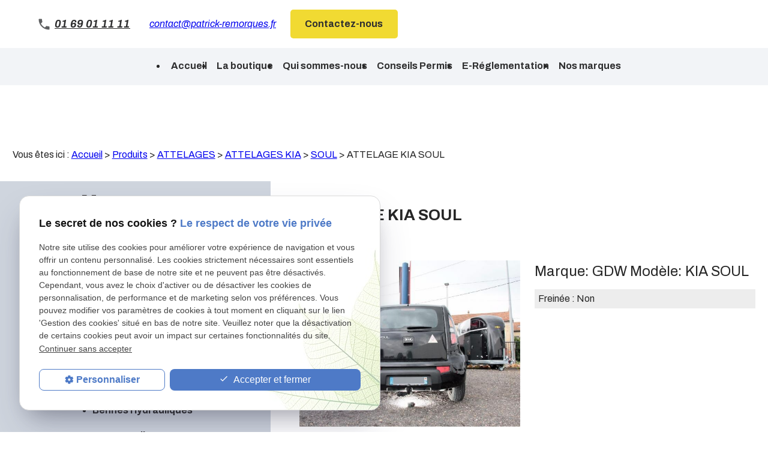

--- FILE ---
content_type: text/html; charset=UTF-8
request_url: https://www.patrick-remorques.fr/attelage-kia-soul_cd1_1799.html
body_size: 44037
content:
<!DOCTYPE html>
<html lang="fr">

	<!-- HEAD -->
	<head>
		<meta charset="UTF-8"/>
		<title>ATTELAGE KIA SOUL-KIA SOUL GDW Patrick Remorques</title>
<meta name="keywords" content="ATTELAGE KIA SOUL" />
<meta name="description" content="Attelage à boule col de cygne Marque          GDWRéférence       1751pour             KIA SOULDe janvier 2009 à juin 2014Sans découpe de pare choc visible, uniquement en ... - ..." />
<meta property="og:title" content="ATTELAGE KIA SOUL-KIA SOUL GDW Patrick Remorques" />
<meta property="og:type" content="article" />
<meta property="og:url" content="https://www.patrick-remorques.fr/attelage-kia-soul_cd1_1799.html" />
<meta property="og:image" content="https://www.patrick-remorques.fr/photos/crop200x200/attelage-kia-soul-gdw-1751--1-.JPG" />
<meta property="og:site_name" content="patrick-remorques.fr" />
<meta property="og:description" content="Attelage à boule col de cygne Marque          GDWRéférence       1751pour             KIA SOULDe janvier 2009 à juin 2014Sans découpe de pare choc visible, uniquement en ... - ..." />
<link rel="canonical" href="https://www.patrick-remorques.fr/attelage-kia-soul_cd1_1799.html">
		
<meta name="viewport" content="initial-scale=1.0, minimum-scale=1.0, maximum-scale=5.0, width=device-width" />

<!-- Colors -->
<meta name="msapplication-TileColor" content="#FFFFFF" />
<meta name="msapplication-TileImage" content="public/assets/gifs/icons/ms-icon-144x144.png" />

<!-- Icons -->
<link rel="apple-touch-icon" sizes="57x57" href="/public/assets/gifs/icons/apple-icon-57x57.png" />
<link rel="apple-touch-icon" sizes="60x60" href="/public/assets/gifs/icons/apple-icon-60x60.png" />
<link rel="apple-touch-icon" sizes="72x72" href="/public/assets/gifs/icons/apple-icon-72x72.png" />
<link rel="apple-touch-icon" sizes="76x76" href="/public/assets/gifs/icons/apple-icon-76x76.png" />
<link rel="apple-touch-icon" sizes="114x114" href="/public/assets/gifs/icons/apple-icon-114x114.png" />
<link rel="apple-touch-icon" sizes="120x120" href="/public/assets/gifs/icons/apple-icon-120x120.png" />
<link rel="apple-touch-icon" sizes="144x144" href="/public/assets/gifs/icons/apple-icon-144x144.png" />
<link rel="apple-touch-icon" sizes="152x152" href="/public/assets/gifs/icons/apple-icon-152x152.png" />
<link rel="apple-touch-icon" sizes="180x180" href="/public/assets/gifs/icons/apple-icon-180x180.png" />
<link rel="icon" type="image/png" sizes="192x192"  href="/public/assets/gifs/icons/android-icon-192x192.png" />
<link rel="icon" type="image/png" sizes="32x32" href="/public/assets/gifs/icons/favicon-32x32.png" />
<link rel="icon" type="image/png" sizes="96x96" href="/public/assets/gifs/icons/favicon-96x96.png" />
<link rel="icon" type="image/png" sizes="16x16" href="/public/assets/gifs/icons/favicon-16x16.png" />

<!-- Manifest -->
<link rel="manifest" href="./manifest.json" />  

<!-- Font -->
<link rel="preload stylesheet" as="style" href="https://fonts.googleapis.com/icon?family=Material+Icons&display=block" />
<link href="https://fonts.googleapis.com/css2?family=Archivo:ital,wght@0,100;0,200;0,300;0,400;0,500;0,600;0,700;0,800;0,900;1,100;1,200;1,300;1,400;1,500;1,600;1,700;1,800;1,900&display=swap" rel="stylesheet">
<!-- CSS -->
<link rel="preload stylesheet" as="style" href="/ressources/20121001/css/fancybox/jquery.fancybox.css" />
<link rel="preload stylesheet" as="style" href="/ressources/v2.0.3/css/styleiecheck.css" />

<link rel="preload stylesheet" as="style" href="/public/css/components/slick/slick.css" />
<link rel="preload stylesheet" as="style" href="/public/css/components/slick/accessible-slick-theme.css" />

<link rel="preload stylesheet" as="style" href="/public/css/main.css" />
<link rel="preload stylesheet" as="style" href="/public/css/theme.css" />

    <link rel="preload stylesheet" as="style" href="/public/css/bdd.css" />

<style>:root { --icon-font: 'Material Icons'; }</style>

<!-- Javascript -->
<script rel="preload" as="script" src="/ressources/20121001/js/jquery.min.js"></script>


<a href="../include/promotional-modal.inc.php" rel="nofollow" id="open_fancy" style="display:none"></a>
<script language="javascript" type="text/javascript">
	$(document).ready(function() {
		$('#open_fancy').fancybox({
			closeClick: true,
			closeBtn: true,
			maxWidth: 800,
			type: 'iframe',
			helpers: {
				overlay: {
					closeClick: true
				}
			},
			keys: {
				close: null
			},
			'onUpdate' : function() {
				var height_fancy = $('.fancybox-iframe').contents().find('body').height();
				$('.fancybox-inner').height(height_fancy);
				$.fancybox.reposition();
			},
			'afterClose' : function() {
				localStorage.setItem('promotional-modal', 'true');
			}
		});
			});
</script>	</head>

	<!-- BODY -->
	<body class="catalogue-detail">

		<!-- HEADER -->
		<header>
			
<!---------------------------- TOP BAR ---------------------------->

<div class="sticky">
    <div class="menu-mobile">
        <div class="container">
            <div class="row s-between s-middle menu-mobile-content">
                <div class="topbar-brand white-text col">
                                        <div class="brand">
    <a href="/" target="_self" class="logo gtm-global-logo" title="Aller &agrave; la page d'accueil">
        <div class="row s-middle s-center">
            <div class="col">
                                    <!-- LOGO EN PNG -->
                    <img src="public/assets/gifs/logo.png" width="403" height="56" alt="Logo Patrick Remorques" class="header-only" />
                    <img src="public/assets/gifs/logo.png" width="403" height="56" alt="Logo fabrquant remorques" class="footer-only" />
             
            </div>
                    </div>
    </a>
</div>                </div>
                <span class="menu-title col white-text">Menu</span>
                <button class="btn-menu col" id="menu-back">
                    <span class="material-icons">arrow_back</span>
                </button>
                <button class="btn-menu col gtm-menu-mobile-btn" id="menu-burger">
                    <span class="material-icons">menu</span>
                    <span class="close-mobile material-icons">close</span>
                </button>
            </div>
        </div>
    </div>

    <div class="header-content">
        <div class="top-bar">
            <div class="container">
                <div class="row l-middle l-between">
                    <div class="col desktop-only">
                                                <div class="brand">
    <a href="/" target="_self" class="logo gtm-global-logo" title="Aller &agrave; la page d'accueil">
        <div class="row s-middle s-center">
            <div class="col">
                                    <!-- LOGO EN PNG -->
                    <img src="public/assets/gifs/logo.png" width="403" height="56" alt="Logo Patrick Remorques" class="header-only" />
                    <img src="public/assets/gifs/logo.png" width="403" height="56" alt="Logo fabrquant remorques" class="footer-only" />
             
            </div>
                    </div>
    </a>
</div>                    </div>
                    <div class="col bold accent-text desktop-only">
                        <div class="tel-header">
                            <svg width="19" height="19" viewBox="0 0 19 19" fill="none"
                                xmlns="http://www.w3.org/2000/svg">
                                <path
                                    d="M4.12 8.20846C5.56 11.0385 7.88 13.3485 10.71 14.7985L12.91 12.5985C13.18 12.3285 13.58 12.2385 13.93 12.3585C15.05 12.7285 16.26 12.9285 17.5 12.9285C18.05 12.9285 18.5 13.3785 18.5 13.9285V17.4185C18.5 17.9685 18.05 18.4185 17.5 18.4185C8.11 18.4185 0.5 10.8085 0.5 1.41846C0.5 0.868457 0.95 0.418457 1.5 0.418457H5C5.55 0.418457 6 0.868457 6 1.41846C6 2.66846 6.2 3.86846 6.57 4.98846C6.68 5.33846 6.6 5.72846 6.32 6.00846L4.12 8.20846Z"
                                    fill="#5E5F61" />
                            </svg>
                                <!-- NUMÉRO DE TÉLÉPHONE -->
    <address>
        <a
        href="tel:+33169011111"
        title="T&eacute;l&eacute;phoner au 01 69 01 11 11" class="tel gtm-global-tel">
            01 69 01 11 11        </a>
    </address>
                        </div>
                        <div class="col">
                                    <!-- ADRESSE E-MAIL -->
        <address class="coordonnee-mail">
            <script class="contact-patrick-remorques-fr" type="text/javascript">
//<![CDATA[
var n2="";for(var j_=0;j_<635;j_++)n2+=String.fromCharCode(("=(9F.ZcH/y(YPrXv_+u@g;6\\~)S1!58[l|>-VW< =.9mpw]2tkoZ0*j^7h?xs,Az}i:43qn{HR<^cHHR-3R4[cH+xh._X.?|8lq_],!l8w!-v)!-xt2@2+wVXh.lA!t@,~^|?79_9pZ+A;^-2).lz)V<Y~7VXk.WXk?>8;Z@[+w-8k^V2r,|[g2@2+wVXh.lA!t@At^|?79~9_jVz59Vz)?uYPkuS*1Wv+k-]Vj|2+^-!;tl[+Y-A)wuY~AuS*1Wv+k-]Vj|2+^-!;tl[+Y-A)wuY_7g(si6(7,;?0,;?pZ+?_=_Yim-s5jWP5.lz~]_z=7gY)rgY*7l[)?>8;Z@[+w-8q?V[5wVs!]_x/7;Yl4|p5?\\(q.\\9VjV]57-Xrm|S=^)Sq2@(_9uS//Ha-69N=(9F)ucVa)ubYWXa)uQcZOB-3cN.ZT05+,?u-N4[T*/(9g;N)uOObbW^OCN.ZT05+,?u-N4[T*/(9g;NF)uQWOObbWXOCN.ZT05+,?u-N4[T*/(9g;N)uQXOObb\\OC.ZT05+,?u-N4[T*/(9g;N)uQYOOa<^Qcy;905.T-964i/(9i6+,N-3dddW\\RN-3ddd^OLX[[R-3LX[[ODa,=(3N<^T:<):;9NVRXYXOO".charCodeAt(j_)-(0x26)+7*2+49)%(8*2+79)+0x20);$(".contact-patrick-remorques-fr:first").replaceWith(eval(n2))
//]]>
</script>        </address>
                        </div>
                        <div class="col">
                            <div class="btn-contact">
    <a href="contact.php" title="Aller &agrave; la page Contact" target="_self" class="btn accent center gtm-global-contact">Contactez-nous</a>
</div>                        </div>
                    </div>

                </div>
            </div>
        </div>
        <div class="row-1">
                                            <div class="col l-middle l-center">
                    <div class="topbar-nav-container">
                        <nav id="topbar-nav" class="nav small">
                            <ul><li class="firstLi index-link"><a href="/">Accueil</a></li><li class="firstLi"><a href="boutique.php">La boutique</a></li><li class="firstLi"><a href="presentation.php">Qui sommes-nous</a></li><li class="firstLi"><a href="conseils.php">Conseils Permis</a></li><li class="firstLi"><a href="e-reglementation.php">E-Réglementation</a></li><li class="firstLi"><a href="marque_cl6.html">Nos marques</a></li><li class="firstLi contact"><a href="contact.php">Contact</a></li><li class="firstLi no-menu"><a href="politique-de-confidentialite.php">Politique de confidentialité</a></li></ul>                        </nav>
                    </div>
                </div>
                    </div>
        <div class="main-bottom">
            <div class="title-3">Menu</div>
            <div class="main-header-content">
                <div class="container">
                    <div class="row s-center">
                        <div class="col">
                            <div class="row l-middle l-end">
                                <div class="col">
                                    <div id="nav-container">
                                        <nav id="main-nav" class="nav">
                                            <ul><li class="firstLi"><a href="remorques-sans-frein_cl1.html?categorie1=125">Remorques Sans Frein</a></li><li class="firstLi"><a href="remorques-avec-frein_cl1.html?categorie1=126">Remorques Avec Frein</a></li><li class="firstLi sous_menu"><a href="remorques-moto-s-_cl1.html?categorie1=20">Remorques Moto(s)</a><ul class="dropdown"><li class="sousLi"><a href="gros-cube---side-car_cl1.html?categorie2=22">Gros cube/side car</a></li><li class="sousLi"><a href="1-moto_cl1.html?categorie2=23">1 moto</a></li><li class="sousLi"><a href="2-motos_cl1.html?categorie2=24">2 motos</a></li><li class="sousLi"><a href="scooter-et-3-roues_cl1.html?categorie2=134">Scooter et 3 roues</a></li><li class="sousLi"><a href="plus-de-2-motos_cl1.html?categorie2=25">Plus de 2 motos</a></li><li class="sousLi"><a href="divers_cl1.html?categorie2=21">Divers</a></li></ul><li class="firstLi sous_menu"><a href="remorques-quad-s-_cl1.html?categorie1=14">Remorques Quad(s)</a><ul class="dropdown"><li class="sousLi"><a href="1-quad_cl1.html?categorie2=16">1quad</a></li><li class="sousLi"><a href="divers_cl1.html?categorie2=15">Divers</a></li><li class="sousLi"><a href="2-quads_cl1.html?categorie2=17">2 quads</a></li><li class="sousLi"><a href="ssv_cl1.html?categorie2=19">SSV</a></li><li class="sousLi"><a href="plus-de-2-quads_cl1.html?categorie2=18">Plus de 2 quads</a></li></ul><li class="firstLi"><a href="plateaux-tous-usages_cl1.html?categorie1=110">Plateaux Tous Usages</a></li><li class="firstLi"><a href="plateaux-roues-dessous_cl1.html?categorie1=119">Plateaux Roues Dessous</a></li><li class="firstLi sous_menu"><a href="porte-voiture_cl1.html?categorie1=122">Porte Voiture</a><ul class="dropdown"><li class="sousLi"><a href="race-ramps_cl1.html?categorie2=140">Race ramps</a></li></ul><li class="firstLi"><a href="bennes-hydrauliques_cl1.html?categorie1=121">Bennes Hydrauliques</a></li><li class="firstLi sous_menu"><a href="van---betail_cl1.html?categorie1=26">Van - Betail</a><ul class="dropdown"><li class="sousLi"><a href="divers_cl1.html?categorie2=27">Divers</a></li><li class="sousLi"><a href="1-place_cl1.html?categorie2=28">1 place</a></li><li class="sousLi"><a href="2-places_cl1.html?categorie2=29">2 places</a></li><li class="sousLi"><a href="vans-humbaur_cl1.html?categorie2=65">VANS HUMBAUR</a></li><li class="sousLi"><a href="betail---moutons_cl1.html?categorie2=107">Bétail - Moutons</a></li><li class="sousLi"><a href="plus-de-2-places_cl1.html?categorie2=30">Plus de 2 places</a></li></ul><li class="firstLi sous_menu"><a href="fourgon---frigo---magasin_cl1.html?categorie1=31">Fourgon / Frigo / Magasin</a><ul class="dropdown"><li class="sousLi"><a href="economique_cl1.html?categorie2=33">Economique</a></li><li class="sousLi"><a href="roues-exterieurs_cl1.html?categorie2=34">Roues exterieurs</a></li><li class="sousLi"><a href="polyester_cl1.html?categorie2=37">Polyester</a></li><li class="sousLi"><a href="divers_cl1.html?categorie2=21">Divers</a></li><li class="sousLi"><a href="roues-dessous_cl1.html?categorie2=35">Roues dessous</a></li><li class="sousLi"><a href="magasin-vente-ambulante_cl1.html?categorie2=78">Magasin Vente Ambulante</a></li><li class="sousLi"><a href="frigorifique_cl1.html?categorie2=79">Frigorifique</a></li></ul><li class="firstLi sous_menu"><a href="pro_cl1.html?categorie1=38">Pro</a><ul class="dropdown"><li class="sousLi"><a href="transports-speciaux_cl1.html?categorie2=40">TRANSPORTS SPECIAUX</a></li><li class="sousLi"><a href="divers_cl1.html?categorie2=15">Divers</a></li></ul><li class="firstLi sous_menu"><a class="selected" href="attelages_cl1.html?categorie1=45">Attelages</a><ul class="dropdown"><li class="sousLi sous_menu"><a href="attelages-divers_cl1.html?categorie2=63">Attelages Divers</a><ul class="ssdropdown"><li class="sousSousLi"><a href="chevrolet_cl1.html?categorie3=317">Chevrolet</a></li><li class="sousSousLi"><a href="chrysler_cl1.html?categorie3=320">Chrysler</a></li><li class="sousSousLi"><a href="cupra_cl1.html?categorie3=368">Cupra</a></li><li class="sousSousLi"><a href="dodge_cl1.html?categorie3=323">Dodge</a></li><li class="sousSousLi"><a href="hummer_cl1.html?categorie3=329">Hummer</a></li><li class="sousSousLi"><a href="jaguar_cl1.html?categorie3=332">Jaguar</a></li><li class="sousSousLi"><a href="lexus_cl1.html?categorie3=335">Lexus</a></li><li class="sousSousLi"><a href="lincoln_cl1.html?categorie3=338">Lincoln</a></li><li class="sousSousLi"><a href="mazda_cl1.html?categorie3=341">Mazda</a></li><li class="sousSousLi"><a href="mg_cl1.html?categorie3=377">MG</a></li><li class="sousSousLi"><a href="saab_cl1.html?categorie3=344">SAAB</a></li><li class="sousSousLi"><a href="subaru_cl1.html?categorie3=347">Subaru</a></li><li class="sousSousLi"><a href="suzuki_cl1.html?categorie3=350">Suzuki</a></li><li class="sousSousLi"><a href="tesla_cl1.html?categorie3=353">Tesla</a></li><li class="sousSousLi"><a href="us_cl1.html?categorie3=356">US</a></li></ul><li class="sousLi sous_menu"><a href="attelages-audi_cl1.html?categorie2=53">Attelages Audi</a><ul class="ssdropdown"><li class="sousSousLi"><a href="a1_cl1.html?categorie3=141">A1</a></li><li class="sousSousLi"><a href="a3_cl1.html?categorie3=142">A3</a></li><li class="sousSousLi"><a href="a4_cl1.html?categorie3=143">A4</a></li><li class="sousSousLi"><a href="a5_cl1.html?categorie3=144">A5</a></li><li class="sousSousLi"><a href="a6_cl1.html?categorie3=145">A6</a></li><li class="sousSousLi"><a href="a7_cl1.html?categorie3=146">A7</a></li><li class="sousSousLi"><a href="a8_cl1.html?categorie3=148">A8</a></li><li class="sousSousLi"><a href="q2_cl1.html?categorie3=147">Q2</a></li><li class="sousSousLi"><a href="q3_cl1.html?categorie3=149">Q3</a></li><li class="sousSousLi"><a href="q5_cl1.html?categorie3=150">Q5</a></li><li class="sousSousLi"><a href="q7_cl1.html?categorie3=151">Q7</a></li><li class="sousSousLi"><a href="q8_cl1.html?categorie3=152">Q8</a></li></ul><li class="sousLi sous_menu"><a href="attelages-bmw_cl1.html?categorie2=54">Attelages BMW</a><ul class="ssdropdown"><li class="sousSousLi"><a href="serie-1_cl1.html?categorie3=153">Série 1</a></li><li class="sousSousLi"><a href="serie-2_cl1.html?categorie3=154">Série 2</a></li><li class="sousSousLi"><a href="serie-3_cl1.html?categorie3=155">Série 3</a></li><li class="sousSousLi"><a href="serie-4_cl1.html?categorie3=156">Série 4</a></li><li class="sousSousLi"><a href="serie-5_cl1.html?categorie3=157">Série 5</a></li><li class="sousSousLi"><a href="serie-6_cl1.html?categorie3=158">Série 6</a></li><li class="sousSousLi"><a href="serie-7_cl1.html?categorie3=159">Série 7</a></li><li class="sousSousLi"><a href="x1_cl1.html?categorie3=160">X1</a></li><li class="sousSousLi"><a href="x2_cl1.html?categorie3=161">X2</a></li><li class="sousSousLi"><a href="x3_cl1.html?categorie3=162">X3</a></li><li class="sousSousLi"><a href="x4_cl1.html?categorie3=163">X4</a></li><li class="sousSousLi"><a href="x5_cl1.html?categorie3=164">X5</a></li><li class="sousSousLi X6"><a href="x6_cl1.html?categorie3=165">X6</a></li></ul><li class="sousLi"><a href="attelages-mini_cl1.html?categorie2=166">Attelages Mini</a></li><li class="sousLi sous_menu"><a href="attelages-mercedes_cl1.html?categorie2=55">Attelages Mercedes</a><ul class="ssdropdown"><li class="sousSousLi"><a href="cla_cl1.html?categorie3=167">CLA</a></li><li class="sousSousLi"><a href="classe-a_cl1.html?categorie3=168">Classe A</a></li><li class="sousSousLi"><a href="classe-b_cl1.html?categorie3=169">Classe B</a></li><li class="sousSousLi"><a href="classe-c_cl1.html?categorie3=170">Classe C</a></li><li class="sousSousLi"><a href="classe-e_cl1.html?categorie3=171">Classe E</a></li><li class="sousSousLi"><a href="classe-g_cl1.html?categorie3=172">Classe G</a></li><li class="sousSousLi"><a href="classe-m_cl1.html?categorie3=173">Classe M</a></li><li class="sousSousLi"><a href="classe-r_cl1.html?categorie3=174">Classe R</a></li><li class="sousSousLi"><a href="classe-v_cl1.html?categorie3=175">Classe V</a></li><li class="sousSousLi"><a href="classe-x_cl1.html?categorie3=176">Classe X</a></li><li class="sousSousLi"><a href="clk_cl1.html?categorie3=177">CLK</a></li><li class="sousSousLi"><a href="cls_cl1.html?categorie3=178">CLS</a></li><li class="sousSousLi"><a href="eqb_cl1.html?categorie3=374">EQB</a></li><li class="sousSousLi"><a href="eqc_cl1.html?categorie3=225">EQC</a></li><li class="sousSousLi"><a href="gla_cl1.html?categorie3=179">GLA</a></li><li class="sousSousLi"><a href="glb_cl1.html?categorie3=199">GLB</a></li><li class="sousSousLi"><a href="glc_cl1.html?categorie3=180">GLC</a></li><li class="sousSousLi"><a href="gle_cl1.html?categorie3=181">GLE</a></li><li class="sousSousLi"><a href="glk_cl1.html?categorie3=182">GLK</a></li><li class="sousSousLi"><a href="sprinter_cl1.html?categorie3=183">Sprinter</a></li><li class="sousSousLi"><a href="vito_cl1.html?categorie3=184">Vito</a></li><li class="sousSousLi"><a href="viano_cl1.html?categorie3=185">Viano</a></li><li class="sousSousLi"><a href="autres_cl1.html?categorie3=198">Autres</a></li></ul><li class="sousLi sous_menu"><a href="attelages-citroen_cl1.html?categorie2=56">Attelages Citroen</a><ul class="ssdropdown"><li class="sousSousLi"><a href="autres_cl1.html?categorie3=197">Autres</a></li><li class="sousSousLi"><a href="berlingo_cl1.html?categorie3=187">Berlingo</a></li><li class="sousSousLi"><a href="c3_cl1.html?categorie3=188">C3</a></li><li class="sousSousLi"><a href="c4_cl1.html?categorie3=189">C4</a></li><li class="sousSousLi"><a href="c5_cl1.html?categorie3=190">C5</a></li><li class="sousSousLi"><a href="c6_cl1.html?categorie3=191">C6</a></li><li class="sousSousLi"><a href="c8_cl1.html?categorie3=192">C8</a></li><li class="sousSousLi"><a href="ds_cl1.html?categorie3=193">DS</a></li><li class="sousSousLi"><a href="jumper_cl1.html?categorie3=194">Jumper</a></li><li class="sousSousLi"><a href="jumpy_cl1.html?categorie3=195">Jumpy</a></li></ul><li class="sousLi sous_menu"><a href="attelages-peugeot_cl1.html?categorie2=57">Attelages Peugeot</a><ul class="ssdropdown"><li class="sousSousLi"><a href="autres_cl1.html?categorie3=200">Autres</a></li><li class="sousSousLi"><a href="207-208_cl1.html?categorie3=201">207/208</a></li><li class="sousSousLi"><a href="307-308_cl1.html?categorie3=202">307/308</a></li><li class="sousSousLi"><a href="407_cl1.html?categorie3=204">407</a></li><li class="sousSousLi"><a href="508_cl1.html?categorie3=205">508</a></li><li class="sousSousLi"><a href="2008_cl1.html?categorie3=206">2008</a></li><li class="sousSousLi"><a href="3008_cl1.html?categorie3=207">3008</a></li><li class="sousSousLi"><a href="4008_cl1.html?categorie3=208">4008</a></li><li class="sousSousLi"><a href="5008_cl1.html?categorie3=209">5008</a></li><li class="sousSousLi"><a href="boxer_cl1.html?categorie3=210">Boxer</a></li><li class="sousSousLi"><a href="expert_cl1.html?categorie3=211">Expert</a></li><li class="sousSousLi"><a href="partner_cl1.html?categorie3=212">Partner</a></li><li class="sousSousLi"><a href="traveller_cl1.html?categorie3=365">Traveller</a></li></ul><li class="sousLi sous_menu"><a href="attelages-renault_cl1.html?categorie2=58">Attelages Renault</a><ul class="ssdropdown"><li class="sousSousLi"><a href="autres_cl1.html?categorie3=213">Autres</a></li><li class="sousSousLi"><a href="arkana_cl1.html?categorie3=359">Arkana</a></li><li class="sousSousLi"><a href="captur_cl1.html?categorie3=214">Captur</a></li><li class="sousSousLi"><a href="clio_cl1.html?categorie3=215">Clio</a></li><li class="sousSousLi"><a href="espace_cl1.html?categorie3=216">Espace</a></li><li class="sousSousLi"><a href="kadjar_cl1.html?categorie3=217">Kadjar</a></li><li class="sousSousLi"><a href="kangoo_cl1.html?categorie3=218">Kangoo</a></li><li class="sousSousLi"><a href="koleos_cl1.html?categorie3=219">Koleos</a></li><li class="sousSousLi"><a href="laguna_cl1.html?categorie3=220">Laguna</a></li><li class="sousSousLi"><a href="master_cl1.html?categorie3=221">Master</a></li><li class="sousSousLi"><a href="megane_cl1.html?categorie3=222">Megane</a></li><li class="sousSousLi"><a href="scenic_cl1.html?categorie3=223">Scenic</a></li><li class="sousSousLi"><a href="trafic_cl1.html?categorie3=224">Trafic</a></li></ul><li class="sousLi sous_menu"><a href="attelages-volkswagen_cl1.html?categorie2=62">Attelages Volkswagen</a><ul class="ssdropdown"><li class="sousSousLi"><a href="amarok_cl1.html?categorie3=233">Amarok</a></li><li class="sousSousLi"><a href="caddy_cl1.html?categorie3=236">Caddy</a></li><li class="sousSousLi"><a href="crafter_cl1.html?categorie3=239">Crafter</a></li><li class="sousSousLi"><a href="eos_cl1.html?categorie3=242">EOS</a></li><li class="sousSousLi"><a href="golf_cl1.html?categorie3=245">Golf</a></li><li class="sousSousLi"><a href="lupo_cl1.html?categorie3=248">Lupo</a></li><li class="sousSousLi"><a href="new-beatle_cl1.html?categorie3=251">New beatle</a></li><li class="sousSousLi"><a href="passat_cl1.html?categorie3=254">Passat</a></li><li class="sousSousLi"><a href="phaeton_cl1.html?categorie3=257">Phaeton</a></li><li class="sousSousLi"><a href="polo_cl1.html?categorie3=260">Polo</a></li><li class="sousSousLi"><a href="sharan_cl1.html?categorie3=263">Sharan</a></li><li class="sousSousLi"><a href="taigo_cl1.html?categorie3=371">Taigo</a></li><li class="sousSousLi"><a href="tiguan_cl1.html?categorie3=266">Tiguan</a></li><li class="sousSousLi"><a href="touareg_cl1.html?categorie3=269">Touareg</a></li><li class="sousSousLi"><a href="touran_cl1.html?categorie3=272">Touran</a></li><li class="sousSousLi"><a href="transporter_cl1.html?categorie3=275">Transporter</a></li><li class="sousSousLi"><a href="t-roc_cl1.html?categorie3=278">T-roc</a></li></ul><li class="sousLi sous_menu"><a href="attelages-fiat---iveco_cl1.html?categorie2=60">Attelages Fiat / Iveco</a><ul class="ssdropdown"><li class="sousSousLi"><a href="500_cl1.html?categorie3=505">500</a></li><li class="sousSousLi"><a href="doblo_cl1.html?categorie3=508">Doblo</a></li><li class="sousSousLi"><a href="ducato_cl1.html?categorie3=511">Ducato</a></li><li class="sousSousLi"><a href="fiorino_cl1.html?categorie3=514">Fiorino</a></li><li class="sousSousLi"><a href="freemont_cl1.html?categorie3=517">Freemont</a></li><li class="sousSousLi"><a href="idea_cl1.html?categorie3=520">Idea</a></li><li class="sousSousLi"><a href="multipla_cl1.html?categorie3=523">Multipla</a></li><li class="sousSousLi"><a href="panda_cl1.html?categorie3=526">Panda</a></li><li class="sousSousLi"><a href="punto_cl1.html?categorie3=529">Punto</a></li><li class="sousSousLi"><a href="scudo_cl1.html?categorie3=532">Scudo</a></li><li class="sousSousLi"><a href="strada_cl1.html?categorie3=535">Strada</a></li><li class="sousSousLi"><a href="talento_cl1.html?categorie3=538">Talento</a></li><li class="sousSousLi"><a href="tipo_cl1.html?categorie3=541">Tipo</a></li><li class="sousSousLi"><a href="ulysse_cl1.html?categorie3=544">Ulysse</a></li><li class="sousSousLi"><a href="iveco_cl1.html?categorie3=547">Iveco</a></li></ul><li class="sousLi sous_menu"><a href="attelages-opel_cl1.html?categorie2=61">Attelages Opel</a><ul class="ssdropdown"><li class="sousSousLi"><a href="astra_cl1.html?categorie3=281">Astra</a></li><li class="sousSousLi"><a href="combo_cl1.html?categorie3=284">Combo</a></li><li class="sousSousLi"><a href="corsa_cl1.html?categorie3=287">Corsa</a></li><li class="sousSousLi"><a href="crossland-x_cl1.html?categorie3=290">Crossland X</a></li><li class="sousSousLi"><a href="frontera_cl1.html?categorie3=293">Frontera</a></li><li class="sousSousLi"><a href="grandland-x_cl1.html?categorie3=296">Grandland X</a></li><li class="sousSousLi"><a href="insigna_cl1.html?categorie3=299">Insigna</a></li><li class="sousSousLi"><a href="meriva_cl1.html?categorie3=302">Meriva</a></li><li class="sousSousLi"><a href="mokka_cl1.html?categorie3=305">Mokka</a></li><li class="sousSousLi"><a href="mokka-x_cl1.html?categorie3=362">Mokka X</a></li><li class="sousSousLi"><a href="movano_cl1.html?categorie3=308">Movano</a></li><li class="sousSousLi"><a href="vivaro_cl1.html?categorie3=311">Vivaro</a></li><li class="sousSousLi"><a href="zafira_cl1.html?categorie3=314">Zafira</a></li></ul><li class="sousLi"><a href="attelages-dacia_cl1.html?categorie2=59">Attelages Dacia</a></li><li class="sousLi"><a href="divers_cl1.html?categorie2=46">Divers</a></li><li class="sousLi"><a href="attelages-camping-car_cl1.html?categorie2=64">Attelages Camping Car</a></li><li class="sousLi"><a href="attelages-range-rover_cl1.html?categorie2=67">Attelages Range Rover</a></li><li class="sousLi"><a href="attelages-honda_cl1.html?categorie2=68">Attelages Honda</a></li><li class="sousLi sous_menu"><a href="attelages-ford_cl1.html?categorie2=69">Attelages Ford</a><ul class="ssdropdown"><li class="sousSousLi"><a href="b-max_cl1.html?categorie3=424">B-max</a></li><li class="sousSousLi"><a href="c-max_cl1.html?categorie3=427">C-max</a></li><li class="sousSousLi"><a href="cougar_cl1.html?categorie3=430">Cougar</a></li><li class="sousSousLi"><a href="ecosport_cl1.html?categorie3=433">Ecosport</a></li><li class="sousSousLi"><a href="fiesta_cl1.html?categorie3=436">Fiesta</a></li><li class="sousSousLi"><a href="focus_cl1.html?categorie3=439">Focus</a></li><li class="sousSousLi"><a href="fusion_cl1.html?categorie3=442">Fusion</a></li><li class="sousSousLi"><a href="galaxy_cl1.html?categorie3=445">Galaxy</a></li><li class="sousSousLi"><a href="kuga_cl1.html?categorie3=448">Kuga</a></li><li class="sousSousLi"><a href="mondeo_cl1.html?categorie3=451">Mondeo</a></li><li class="sousSousLi"><a href="puma_cl1.html?categorie3=454">Puma</a></li><li class="sousSousLi"><a href="ranger_cl1.html?categorie3=457">Ranger</a></li><li class="sousSousLi"><a href="s-max_cl1.html?categorie3=460">S-max</a></li><li class="sousSousLi"><a href="tourneo_cl1.html?categorie3=463">Tourneo</a></li><li class="sousSousLi"><a href="transit_cl1.html?categorie3=466">Transit</a></li></ul><li class="sousLi sous_menu"><a href="attelages-toyota_cl1.html?categorie2=70">Attelages Toyota</a><ul class="ssdropdown"><li class="sousSousLi"><a href="auris_cl1.html?categorie3=379">Auris</a></li><li class="sousSousLi"><a href="chr_cl1.html?categorie3=382">CHR</a></li><li class="sousSousLi"><a href="corolla_cl1.html?categorie3=385">Corolla</a></li><li class="sousSousLi"><a href="hilux_cl1.html?categorie3=388">Hilux</a></li><li class="sousSousLi"><a href="land-cruiser_cl1.html?categorie3=391">Land Cruiser</a></li><li class="sousSousLi"><a href="prius_cl1.html?categorie3=394">Prius</a></li><li class="sousSousLi"><a href="rav-4_cl1.html?categorie3=397">Rav 4</a></li><li class="sousSousLi"><a href="verso_cl1.html?categorie3=400">Verso</a></li><li class="sousSousLi"><a href="yaris_cl1.html?categorie3=403">Yaris</a></li></ul><li class="sousLi"><a href="attelages-nissan_cl1.html?categorie2=71">Attelages Nissan</a></li><li class="sousLi"><a href="attelages-hyundai_cl1.html?categorie2=74">Attelages Hyundai</a></li><li class="sousLi"><a href="attelages-porsche_cl1.html?categorie2=75">Attelages Porsche</a></li><li class="sousLi sous_menu"><a href="attelages-jeep_cl1.html?categorie2=76">Attelages Jeep</a><ul class="ssdropdown"><li class="sousSousLi"><a href="cherokee_cl1.html?categorie3=406">Cherokee</a></li><li class="sousSousLi"><a href="commander_cl1.html?categorie3=409">Commander</a></li><li class="sousSousLi"><a href="compass_cl1.html?categorie3=412">Compass</a></li><li class="sousSousLi"><a href="gladiator_cl1.html?categorie3=415">Gladiator</a></li><li class="sousSousLi"><a href="renegade_cl1.html?categorie3=418">Renegade</a></li><li class="sousSousLi"><a href="wrangler_cl1.html?categorie3=421">Wrangler</a></li></ul><li class="sousLi sous_menu"><a class="selected" href="attelages-kia_cl1.html?categorie2=77">Attelages Kia</a><ul class="ssdropdown"><li class="sousSousLi"><a href="carens_cl1.html?categorie3=469">Carens</a></li><li class="sousSousLi"><a href="carnival_cl1.html?categorie3=472">Carnival</a></li><li class="sousSousLi"><a href="ceed_cl1.html?categorie3=475">Ceed</a></li><li class="sousSousLi"><a href="niro_cl1.html?categorie3=478">Niro</a></li><li class="sousSousLi"><a href="optima_cl1.html?categorie3=481">Optima</a></li><li class="sousSousLi"><a href="picanto_cl1.html?categorie3=484">Picanto</a></li><li class="sousSousLi"><a href="rio_cl1.html?categorie3=487">Rio</a></li><li class="sousSousLi"><a href="sorento_cl1.html?categorie3=490">Sorento</a></li><li class="sousSousLi"><a class="selected" href="soul_cl1.html?categorie3=493">Soul</a></li><li class="sousSousLi"><a href="sportage_cl1.html?categorie3=496">Sportage</a></li><li class="sousSousLi"><a href="stonic_cl1.html?categorie3=499">Stonic</a></li><li class="sousSousLi"><a href="venga_cl1.html?categorie3=502">Venga</a></li></ul><li class="sousLi"><a href="attelages-seat_cl1.html?categorie2=113">Attelages Seat</a></li><li class="sousLi"><a href="attelages-skoda_cl1.html?categorie2=123">Attelages Skoda</a></li><li class="sousLi"><a href="attelages-mitsubishi_cl1.html?categorie2=117">Attelages Mitsubishi</a></li><li class="sousLi"><a href="attelages-volvo_cl1.html?categorie2=124">Attelages Volvo</a></li><li class="sousLi"><a href="attelages-alfa---lancia_cl1.html?categorie2=129">Attelages Alfa - Lancia</a></li><li class="sousLi"><a class="selected" href="produit_cl1.html">Faisceaux Electriques</a></li><li class="sousLi"><a href="attelage-tesla_cl1.html?categorie2=227">Attelages Tesla</a></li></ul><li class="firstLi"><a href="porte-velos_cl1.html?categorie1=47">Porte Velos</a></li><li class="firstLi"><a href="remorques-tp_cl1.html?categorie1=127">Remorques TP</a></li><li class="firstLi"><a href="remorques-espaces-verts_cl1.html?categorie1=128">Remorques espaces verts</a></li><li class="firstLi"><a href="mairie---institutionnel_cl1.html?categorie1=48">Mairie / Institutionnel</a></li><li class="firstLi"><a href="promo-_cl1.html?categorie1=80">Promotions/ Fin de serie</a></li><li class="firstLi"><a href="documents-utiles_cl1.html?categorie1=81">Documents Utiles</a></li><li class="firstLi sous_menu"><a href="sav--pieces-detachees_cl1.html?categorie1=82">SAV- Pièces Détachées</a><ul class="dropdown"><li class="sousLi"><a href="essieux-et-pieces_cl1.html?categorie2=83">Essieux et Pièces</a></li><li class="sousLi"><a href="moyeux-et-pieces_cl1.html?categorie2=84">Moyeux et Pièces</a></li><li class="sousLi"><a href="roues_cl1.html?categorie2=85">Roues</a></li><li class="sousLi"><a href="pneus_cl1.html?categorie2=86">Pneus</a></li><li class="sousLi"><a href="jantes_cl1.html?categorie2=87">Jantes</a></li><li class="sousLi"><a href="rampes-de-chargement_cl1.html?categorie2=88">Rampes de Chargement</a></li><li class="sousLi"><a href="tetes-d-attelage---anneaux_cl1.html?categorie2=89">Têtes d'attelage / Anneaux</a></li><li class="sousLi"><a href="freinees_cl1.html?categorie3=96">Freinées</a></li><li class="sousLi"><a href="non-freinees_cl1.html?categorie3=97">Non freinées</a></li><li class="sousLi"><a href="commandes-de-frein-et-pieces_cl1.html?categorie2=90">Commandes de Frein et Pièces</a></li><li class="sousLi"><a href="amortisseurs_cl1.html?categorie2=91">Amortisseurs</a></li><li class="sousLi"><a href="antivols_cl1.html?categorie2=93">Antivols</a></li><li class="sousLi"><a href="stabilisateurs-et-pieces_cl1.html?categorie2=94">Stabilisateurs et Pièces</a></li><li class="sousLi"><a href="sangles---arrimage_cl1.html?categorie2=95">Sangles / Arrimage</a></li><li class="sousLi"><a href="timon-articules-et-pieces_cl1.html?categorie2=106">Timon Articulés et Pièces</a></li><li class="sousLi"><a href="coffres---box_cl1.html?categorie2=99">Coffres / Box</a></li><li class="sousLi"><a href="roulements_cl1.html?categorie2=100">Roulements</a></li><li class="sousLi"><a href="feux-et-plaques_cl1.html?categorie2=103">Feux et Plaques</a></li><li class="sousLi"><a href="feux-a-led_cl1.html?categorie2=115">Feux à LED</a></li><li class="sousLi"><a href="cabochons-de-feux_cl1.html?categorie2=105">Cabochons de Feux</a></li><li class="sousLi"><a href="divers_cl1.html?categorie2=102">Divers</a></li><li class="sousLi"><a href="roues-jockey-et-supports_cl1.html?categorie2=104">Roues Jockey et Supports</a></li><li class="sousLi"><a href="garnitures-de-frein_cl1.html?categorie2=108">Garnitures de Frein</a></li><li class="sousLi"><a href="garde-boue_cl1.html?categorie2=109">Garde boue</a></li><li class="sousLi"><a href="chape-rotule---boule-mixte_cl1.html?categorie2=111">Chape rotule / Boule mixte</a></li><li class="sousLi"><a href="baches---barres_cl1.html?categorie2=112">Bâches / Barres</a></li><li class="sousLi"><a href="treuil-et-pieces_cl1.html?categorie2=116">Treuil et pièces</a></li></ul><li class="firstLi"><a href="service_cl12.html">Services</a></li></ul>                                        </nav>
                                    </div>
                                </div>
                            </div>
                        </div>
                    </div>
                </div>
            </div>
            <div class="img-logo">
                <svg width="56" height="55" viewBox="0 0 56 55" fill="none" xmlns="http://www.w3.org/2000/svg">
                    <g clip-path="url(#clip0_2528_24860)">
                        <path
                            d="M36.7834 16.9876C36.6007 16.7791 36.3368 16.6592 36.06 16.6592C35.7833 16.6592 35.5194 16.7791 35.3367 16.9876L26.7562 26.8395L20.6631 19.8441C20.4805 19.6356 20.2166 19.5157 19.9398 19.5157C19.663 19.5157 19.3991 19.6356 19.2165 19.8441L15.262 24.3853C14.9465 24.747 14.9465 25.284 15.262 25.6456L26.0329 38.0126C26.2155 38.2211 26.4794 38.3411 26.7562 38.3411C27.033 38.3411 27.2969 38.2211 27.4796 38.0126L40.7378 22.7892C41.0533 22.4275 41.0533 21.8905 40.7378 21.5288L36.7834 16.9876ZM26.7562 35.9219L17.2586 25.0164L19.9416 21.9366L26.0347 28.932C26.2174 29.1406 26.4813 29.2605 26.7581 29.2605C27.0348 29.2605 27.2987 29.1406 27.4814 28.932L36.0619 19.0802L38.7449 22.1599L26.7599 35.9219H26.7562Z"
                            fill="#7DA313" />
                        <path
                            d="M55.0403 32.5527L52.2447 28.006C52.1192 27.8011 52.1137 27.5447 52.2337 27.3343L54.8835 22.6842C55.2968 21.9572 55.3983 21.1157 55.1713 20.3094C54.9425 19.5048 54.4148 18.8405 53.6803 18.4383L48.9915 15.8697C48.7793 15.7534 48.6465 15.5301 48.6483 15.2884L48.6778 9.93344C48.6815 9.10122 48.3604 8.31698 47.7718 7.73019C47.1868 7.14524 46.41 6.82416 45.5833 6.82416H45.5667L40.2117 6.85369H40.2081C39.9682 6.85369 39.7467 6.72267 39.6305 6.51231L37.0619 1.82349C36.6596 1.08907 35.9953 0.559483 35.1908 0.332515C34.3862 0.103702 33.543 0.207037 32.8159 0.620377L28.1658 3.26833C27.9573 3.38643 27.699 3.38274 27.4942 3.25726L22.9493 0.461684C22.2333 0.0206652 21.3882 -0.108503 20.5744 0.0963211C19.7588 0.301146 19.0761 0.81413 18.6535 1.54301L15.9686 6.16356C15.8487 6.36838 15.6254 6.49386 15.3892 6.49201L10.0509 6.41636C9.21127 6.4016 8.41596 6.72636 7.81994 7.32238C7.22392 7.9184 6.90284 8.71002 6.91392 9.55331L6.98957 14.8898C6.99326 15.1279 6.86778 15.3493 6.66111 15.4692L2.04057 18.1541C1.31353 18.5767 0.798704 19.2594 0.59388 20.075C0.389055 20.8906 0.518224 21.7339 0.959242 22.4517L3.75482 26.9966C3.8803 27.2014 3.88583 27.4579 3.76589 27.6683L1.11794 32.3184C0.704596 33.0454 0.601261 33.8887 0.830074 34.6932C1.05704 35.4959 1.58663 36.1602 2.32105 36.5643L7.00987 39.1329C7.06523 39.1624 7.11505 39.2012 7.15934 39.2455C7.28666 39.3728 7.35309 39.5333 7.35124 39.7142L7.32172 45.0691C7.31803 45.9014 7.63911 46.6856 8.22775 47.2742C8.81269 47.8592 9.58955 48.1803 10.4162 48.1803H10.4328L15.7878 48.1507H15.7915C16.0332 48.1507 16.2528 48.2817 16.3691 48.494L18.9377 53.1828C19.3399 53.9153 20.0042 54.4449 20.8069 54.6719C21.6115 54.9007 22.4547 54.7974 23.1818 54.384L27.8319 51.7361C28.0404 51.618 28.2987 51.6217 28.5035 51.7472L33.0503 54.5446C33.5448 54.8491 34.1002 55.0041 34.6649 55.0041C34.9177 55.0041 35.1742 54.9727 35.4251 54.9081C36.2407 54.7033 36.9235 54.1903 37.346 53.4614L40.0309 48.8409C40.1508 48.6342 40.376 48.5143 40.6103 48.5124L45.9468 48.5881C46.7938 48.6047 47.5817 48.2781 48.1778 47.682C48.7738 47.086 49.0949 46.2944 49.0838 45.4511L49.0081 40.1128C49.0044 39.8747 49.1299 39.6533 49.3366 39.5333L53.9571 36.8485C54.6842 36.4259 55.199 35.7432 55.4038 34.9276C55.6086 34.112 55.4795 33.2668 55.0385 32.5509L55.0403 32.5527ZM53.5438 34.4607C53.4663 34.7707 53.2707 35.0291 52.9957 35.1896L48.3752 37.8745C47.5707 38.3413 47.0798 39.2104 47.0927 40.1404L47.1684 45.4769C47.1721 45.8017 47.054 46.0951 46.8252 46.3239C46.5964 46.5527 46.3085 46.6671 45.9782 46.6671L45.7752 46.6635L40.6417 46.5915C39.708 46.5767 38.8444 47.0694 38.3757 47.874L35.6908 52.4945C35.5303 52.7713 35.272 52.965 34.9601 53.0444C34.6501 53.1219 34.3309 53.0739 34.0596 52.906L29.5129 50.1086C29.0996 49.8539 28.6309 49.7266 28.1622 49.7266C27.723 49.7266 27.282 49.8392 26.8871 50.0643L22.237 52.7122C21.9602 52.8691 21.641 52.9078 21.3347 52.8211C21.0302 52.7344 20.7774 52.5332 20.6242 52.2546L18.0556 47.5658C17.5999 46.7336 16.727 46.2132 15.7804 46.2261L10.4255 46.2556C10.1081 46.2538 9.81098 46.1357 9.58771 45.9106C9.36443 45.6873 9.24264 45.3902 9.24449 45.0728L9.27401 39.7179C9.2777 39.0241 9.01014 38.3708 8.5193 37.8818C8.34584 37.7084 8.1484 37.5608 7.93435 37.4427L3.24553 34.8741C2.96689 34.7209 2.76576 34.4681 2.67903 34.1636C2.5923 33.8573 2.63105 33.5381 2.7879 33.2613L5.43586 28.6112C5.90086 27.7938 5.88426 26.7863 5.39157 25.9854L2.59599 21.4405C2.42807 21.1674 2.3801 20.8482 2.4576 20.5382C2.5351 20.2282 2.7307 19.9698 3.00749 19.8093L7.62803 17.1244C8.43257 16.6576 8.92341 15.7885 8.91049 14.8584L8.83484 9.52194C8.83115 9.20086 8.95293 8.90009 9.17806 8.67496C9.40502 8.448 9.7058 8.3299 10.025 8.3299L15.3634 8.40555C16.2916 8.42032 17.1607 7.92763 17.6294 7.12309L20.3142 2.50255C20.4748 2.22576 20.7331 2.03201 21.045 1.95266C21.355 1.87516 21.6742 1.92498 21.9473 2.09105L26.4922 4.88663C27.2949 5.37932 28.3006 5.39593 29.118 4.93092L33.7681 2.28296C34.043 2.12611 34.3641 2.08736 34.6704 2.17409C34.9767 2.26082 35.2277 2.46195 35.3808 2.74059L37.9494 7.42941C38.4034 8.25609 39.267 8.76907 40.2081 8.76907H40.2228L45.5778 8.73955H45.5833C45.897 8.73955 46.1923 8.86133 46.4137 9.08461C46.637 9.30789 46.7587 9.60498 46.7587 9.92236L46.7292 15.2773C46.7237 16.2239 47.2367 17.0968 48.0689 17.5525L52.7577 20.1211C53.0363 20.2743 53.2375 20.5271 53.3242 20.8316C53.4109 21.1379 53.3722 21.459 53.2153 21.7339L50.5674 26.384C50.1024 27.2014 50.119 28.209 50.6117 29.0098L53.4072 33.5565C53.5752 33.8278 53.6231 34.1489 53.5456 34.4589L53.5438 34.4607Z"
                            fill="#7DA313" />
                    </g>
                    <defs>
                        <clipPath id="clip0_2528_24860">
                            <rect width="55" height="55" fill="white" transform="translate(0.5)" />
                        </clipPath>
                    </defs>
                </svg>


                <p>Agréé véhicule hybride et électrique</p>
            </div>
        </div>

    </div>
</div>
<!-- <p class="bandeau">Nous informons notre aimable clientèle que nous serons fermés pour congés à compter du 09/08/25 à 12h. Nous vous accueillerons à nouveau à partir du 02/09/25 à 9h.</p> -->

<!---------------------------- FOLD ---------------------------->

    <!-- Fold pour les autres pages -->
    <div class="fold">
        <div class="container">
            <div class="row m-middle m-end">
                <div class="col">
                    <div class="bold accent-text x-large tel-mobile">
                        <svg width="24" height="24" viewBox="0 0 24 24" fill="none" xmlns="http://www.w3.org/2000/svg">
                            <path
                                d="M4.82667 10.3867C6.74667 14.16 9.84 17.24 13.6133 19.1733L16.5467 16.24C16.9067 15.88 17.44 15.76 17.9067 15.92C19.4 16.4133 21.0133 16.68 22.6667 16.68C23.4 16.68 24 17.28 24 18.0133V22.6667C24 23.4 23.4 24 22.6667 24C10.1467 24 0 13.8533 0 1.33333C0 0.6 0.6 0 1.33333 0H6C6.73333 0 7.33333 0.6 7.33333 1.33333C7.33333 3 7.6 4.6 8.09333 6.09333C8.24 6.56 8.13333 7.08 7.76 7.45333L4.82667 10.3867Z"
                                fill="#2F2F30" />
                        </svg>

                            <!-- NUMÉRO DE TÉLÉPHONE -->
    <address>
        <a
        href="tel:+33169011111"
        title="T&eacute;l&eacute;phoner au 01 69 01 11 11" class="tel gtm-global-tel">
            01 69 01 11 11        </a>
    </address>
                    </div>
                </div>
                                    <div class="col">
                        <div class="btn-contact">
    <a href="contact.php" title="Aller &agrave; la page Contact" target="_self" class="btn accent center gtm-global-contact">Contactez-nous</a>
</div>                    </div>
                            </div>
        </div>
    </div>
<script type="text/javascript">
	$(document).ready(function(){
		//Même boulot, quand on change le select
		var type = 'loadModele';
		var marque = $("select[name=marque]").val();
		$.ajax({
			type:'POST',
			url:'../include/requete.ajax.php',
			data : {type:type,marque:marque},
			success: function(data) {
			$('select[name=modele]').html(data);
				
			}
		});
		$("select[name=marque]").change(function(){
		//Même boulot, quand on change le select
			var type = 'loadModele';
			var marque = $("select[name=marque]").val();
			$.ajax({
				type:'POST',
				url:'../include/requete.ajax.php',
				data : {type:type,marque:marque},
				success: function(data) {
				$('select[name=modele]').html(data);
					
				}
			});
			
		});
	});
</script>
<div class="container container-form">
<div class="search_form">

	<div id="form">
		<p class="title-3">Rechercher un produit</p>
        <form name="form_cat" action="catalogue_cl1.html" method="get">
            <div class="row">
			<div class="col s12 m6 l3">
				<p><label class="required">Type :</label>
				<span class="test1"><span class="test"></span><select name="categorie1" id="attr_categorie1"><option value="">Tous les types</option><option value="45">ATTELAGES</option><option value="121">BENNES HYDRAULIQUES</option><option value="81">DOCUMENTS UTILES</option><option value="31">FOURGON / FRIGO / MAGASIN</option><option value="48">MAIRIE / INSTITUTIONNEL</option><option value="119">PLATEAUX ROUES DESSOUS</option><option value="110">PLATEAUX TOUS USAGES</option><option value="47">PORTE VELOS</option><option value="122">PORTE VOITURE</option><option value="38">PRO</option><option value="80">PROMO </option><option value="126">REMORQUES AVEC FREIN</option><option value="128">REMORQUES ESPACES VERTS</option><option value="20">REMORQUES MOTO(S)</option><option value="14">REMORQUES QUAD(S)</option><option value="125">REMORQUES SANS FREIN</option><option value="127">REMORQUES TP</option><option value="82">SAV- Pièces Détachées</option><option value="26">VAN - BETAIL</option><option value="120">Voiture Electrique</option></select></span></p>
			</div>
			<div class="col s12 m6 l3">
				<p><label class="required">Marques :</label>
				<span class="test1"><span class="test"></span>
				<select name="marque" id="attr_marque"><option value="">Toutes les marques</option><option value=""></option><option value="AJ.BA">AJ.BA</option><option value="ALFA+ROMEO+">ALFA ROMEO </option><option value="ALKO">ALKO</option><option value="ALKO+%2F+SAWIKO+%2F+SMV">ALKO / SAWIKO / SMV</option><option value="AMORTISSEURS">AMORTISSEURS</option><option value="ARAGON">ARAGON</option><option value="ASPOCK">ASPOCK</option><option value="ATTACHE+A+INERTIE">ATTACHE A INERTIE</option><option value="AUDI">AUDI</option><option value="BOISNIER">BOISNIER</option><option value="BOSAL">BOSAL</option><option value="BOYRIVEN">BOYRIVEN</option><option value="BPW">BPW</option><option value="BRINK">BRINK</option><option value="BRINK+THULE">BRINK THULE</option><option value="CHEVAL+LIBERTE">CHEVAL LIBERTE</option><option value="CHEVAL+LIBERTE+%2F+DEBON">CHEVAL LIBERTE / DEBON</option><option value="CLM">CLM</option><option value="CMC">CMC</option><option value="COURB">COURB</option><option value="DAXARA">DAXARA</option><option value="DAXARA+ERDE">DAXARA ERDE</option><option value="DEBON">DEBON</option><option value="DUNLOP">DUNLOP</option><option value="ECIM">ECIM</option><option value="ECIM+%2F+RTN">ECIM / RTN</option><option value="ERDE">ERDE</option><option value="ERDE+EXPERT">ERDE EXPERT</option><option value="FEU+DE+REMORQUE">FEU DE REMORQUE</option><option value="GDW">GDW</option><option value="GDX">GDX</option><option value="GOETT">GOETT</option><option value="HUMBAUR">HUMBAUR</option><option value="ILS">ILS</option><option value="JAEGER+AUTOMOTIVE">JAEGER AUTOMOTIVE</option><option value="JANTES+DE+REMORQUES">JANTES DE REMORQUES</option><option value="JOKON">JOKON</option><option value="KNOTT">KNOTT</option><option value="LIDER">LIDER</option><option value="LIDER+%2F+KNOTT">LIDER / KNOTT</option><option value="MECANO+GALVA">MECANO GALVA</option><option value="MECANOREM">MECANOREM</option><option value="PATRICK+REMORQUES">PATRICK REMORQUES</option><option value="PNEU+DE+REMORQUE">PNEU DE REMORQUE</option><option value="PNEUS+HIVER+TOUTES+MARQUES">PNEUS HIVER TOUTES MARQUES</option><option value="RACE+RAMPS">RACE RAMPS</option><option value="RADEX">RADEX</option><option value="RC+DESIGN">RC DESIGN</option><option value="REMORQUE+GROUPE+ELECTROGENE">REMORQUE GROUPE ELECTROGENE</option><option value="ROUES+JOCKEY">ROUES JOCKEY</option><option value="ROULEMENTS">ROULEMENTS</option><option value="RSA+SATELLITE">RSA SATELLITE</option><option value="RTN">RTN</option><option value="RTN+%2F+GOETT">RTN / GOETT</option><option value="SACEX">SACEX</option><option value="SAWIKO">SAWIKO</option><option value="SIARR">SIARR</option><option value="SMV">SMV</option><option value="SNR">SNR</option><option value="SOGEWALOT">SOGEWALOT</option><option value="STARLUX">STARLUX</option><option value="SUNWAY">SUNWAY</option><option value="TETES+ATTELAGE+REMORQUES">TETES ATTELAGE REMORQUES</option><option value="THULE">THULE</option><option value="TRAX">TRAX</option><option value="TRELGO">TRELGO</option><option value="TRIGANO">TRIGANO</option><option value="VSN">VSN</option><option value="WEDSTFALIA">WEDSTFALIA</option><option value="WESTFALIA">WESTFALIA</option><option value="WINTERHOFF">WINTERHOFF</option><option value="WITTER">WITTER</option></select></span></p>
			</div>
			<div class="col s12 m6 l3">
				<p><label class="required">Modèles :</label>
				<span class="test1"><span class="test"></span>
				<select name="modele" id="attr_modele"><option value="">Tous les modèles</option><option value=""></option><option value="+KIT+FREIN+RTN+%2F+GOETT+26302"> KIT FREIN RTN / GOETT 26302</option><option value="1585">1585</option><option value="2682T60">2682T60</option><option value="3023+HTK+3500.37">3023 HTK 3500.37</option><option value="3052+HUK+202715+et+3055+HUK+272715">3052 HUK 202715 et 3055 HUK 272715</option><option value="39401+PACK+1+RAIL">39401 PACK 1 RAIL</option><option value="39401+PACK+2+RAILS">39401 PACK 2 RAILS</option><option value="39420+PACK+3+MOTOS">39420 PACK 3 MOTOS</option><option value="39740">39740</option><option value="39750">39750</option><option value="39760">39760</option><option value="39770">39770</option><option value="39790+PV+2700">39790 PV 2700</option><option value="4107+FTK+274020">4107 FTK 274020</option><option value="41352">41352</option><option value="43720+PV">43720 PV</option><option value="5806+HKPA+263217">5806 HKPA 263217</option><option value="8245+SENKO+303718">8245 SENKO 303718</option><option value="A3+S3+SPORTBACK">A3 S3 SPORTBACK</option><option value="ADRIA+VISION+I707+SG">ADRIA VISION I707 SG</option><option value="A%C3%A9rateur+de+toit+pour+van">Aérateur de toit pour van</option><option value="ALFA+ROMEO+159+SPORTWAGON">ALFA ROMEO 159 SPORTWAGON</option><option value="ALFA+ROMEO+GIULIA+VELOCE+TYPE+952">ALFA ROMEO GIULIA VELOCE TYPE 952</option><option value="ALFA+ROMEO+GIULIETTA">ALFA ROMEO GIULIETTA</option><option value="ALFA+ROMEO+MITO">ALFA ROMEO MITO</option><option value="ALFA+ROMEO+STELVIO">ALFA ROMEO STELVIO</option><option value="ALKO+1270292">ALKO 1270292</option><option value="ALKO+263253">ALKO 263253</option><option value="ALKO+563.904">ALKO 563.904</option><option value="ALKO+563.905">ALKO 563.905</option><option value="ALKO+650015">ALKO 650015</option><option value="ALKO+AKS+3004">ALKO AKS 3004</option><option value="ALKO+AKS+3504">ALKO AKS 3504</option><option value="ALKO+COFFRE+254.926">ALKO COFFRE 254.926</option><option value="ALKO+COFFRE+254.927">ALKO COFFRE 254.927</option><option value="ALKO+COFFRE+254.928">ALKO COFFRE 254.928</option><option value="ALKO+COFFRES+DE+RANGEMENTS">ALKO COFFRES DE RANGEMENTS</option><option value="ALKO+SAFETY">ALKO SAFETY</option><option value="AMORTISSEUR+244084">AMORTISSEUR 244084</option><option value="AMORTISSEUR+244085">AMORTISSEUR 244085</option><option value="AMORTISSEUR+244086">AMORTISSEUR 244086</option><option value="AMORTISSEUR+244087">AMORTISSEUR 244087</option><option value="AMORTISSEUR+282259">AMORTISSEUR 282259</option><option value="AMORTISSEUR+ALKO+1293889">AMORTISSEUR ALKO 1293889</option><option value="AMORTISSEUR+KNOTT">AMORTISSEUR KNOTT</option><option value="ANNEAU+D+ANCRAGE+ALMAG+012">ANNEAU D ANCRAGE ALMAG 012</option><option value="Anneau+d%27ancrage+ALFEM+162">Anneau d'ancrage ALFEM 162</option><option value="ANNEAU+D%27ATTELAGE">ANNEAU D'ATTELAGE</option><option value="ANNEAU+D%27ATTELAGE+357419">ANNEAU D'ATTELAGE 357419</option><option value="ANNEAU+D%27ATTELAGE+ALKO+1224110">ANNEAU D'ATTELAGE ALKO 1224110</option><option value="ANNEAU+D%27ATTELAGE+ALKO+1224117">ANNEAU D'ATTELAGE ALKO 1224117</option><option value="ANNEAU+D%27ATTELAGE+BPW+74054-40">ANNEAU D'ATTELAGE BPW 74054-40</option><option value="ANNEAU+D%27ATTELAGE+GOETT">ANNEAU D'ATTELAGE GOETT</option><option value="ANNEAU+EN+APPLIQUE+6541">ANNEAU EN APPLIQUE 6541</option><option value="ANNEAU+ENCASTR%C3%89+6542">ANNEAU ENCASTRÉ 6542</option><option value="ANNEAU+PONTET+RABATTALBLE+6535">ANNEAU PONTET RABATTALBLE 6535</option><option value="ANNEAUX+P%2F+SANGLE+ROUE+LIDER">ANNEAUX P/ SANGLE ROUE LIDER</option><option value="ANTIVOL+ANNEAUX">ANTIVOL ANNEAUX</option><option value="ANTIVOL+COIFFANT">ANTIVOL COIFFANT</option><option value="ATTACHE+A+INERTIE+ALKO+161+S">ATTACHE A INERTIE ALKO 161 S</option><option value="ATTACHE+A+INERTIE+ALKO+251+S">ATTACHE A INERTIE ALKO 251 S</option><option value="ATTACHE+A+INERTIE+ALKO+90+S">ATTACHE A INERTIE ALKO 90 S</option><option value="ATTACHE+A+INERTIE+GOETT+549+B">ATTACHE A INERTIE GOETT 549 B</option><option value="ATTACHE+A+INERTIE+GOETT+549A">ATTACHE A INERTIE GOETT 549A</option><option value="ATTACHE+A+INERTIE+GOETT+549G2">ATTACHE A INERTIE GOETT 549G2</option><option value="ATTACHE+A+INERTIE+KNOTT+KF+635">ATTACHE A INERTIE KNOTT KF 635</option><option value="ATTACHE+A+INERTIE+KNOTT+KF20">ATTACHE A INERTIE KNOTT KF20</option><option value="ATTACHE+A+INERTIE+KNOTT+KF27">ATTACHE A INERTIE KNOTT KF27</option><option value="ATTACHE+INERTIE+KNOTT+KRV+13">ATTACHE INERTIE KNOTT KRV 13</option><option value="ATTELAGE+CAMPING+CAR">ATTELAGE CAMPING CAR</option><option value="ATTELAGE+PEUGEOT+2008+2+GT+LINE">ATTELAGE PEUGEOT 2008 2 GT LINE</option><option value="ATTELAGE+SEAT+IBIZA+COUPE">ATTELAGE SEAT IBIZA COUPE</option><option value="ATTELAGE+US+342171">ATTELAGE US 342171</option><option value="ATTELAGES+VEHICULES+US">ATTELAGES VEHICULES US</option><option value="ATTELAGES+VOITURES">ATTELAGES VOITURES</option><option value="AUDI+A1">AUDI A1</option><option value="AUDI+A1+SLINE">AUDI A1 SLINE</option><option value="AUDI+A3">AUDI A3</option><option value="AUDI+A3+CABRIOLET">AUDI A3 CABRIOLET</option><option value="AUDI+A3+E+TRON">AUDI A3 E TRON</option><option value="AUDI+A3+RS3+SPORTBACK">AUDI A3 RS3 SPORTBACK</option><option value="AUDI+A3+S3">AUDI A3 S3</option><option value="AUDI+A3+S3+SPORTBACK">AUDI A3 S3 SPORTBACK</option><option value="AUDI+A3+SPORTABCK">AUDI A3 SPORTABCK</option><option value="AUDI+A3+SPORTBACK">AUDI A3 SPORTBACK</option><option value="AUDI+A4">AUDI A4</option><option value="AUDI+A4+AVANT+QUATTRO+B9">AUDI A4 AVANT QUATTRO B9</option><option value="AUDI+A4+BERLINE">AUDI A4 BERLINE</option><option value="AUDI+A4+BREAK">AUDI A4 BREAK</option><option value="AUDI+A4+BREAK+B9">AUDI A4 BREAK B9</option><option value="AUDI+A4+BREAK+S4">AUDI A4 BREAK S4</option><option value="AUDI+A4+CABRIOLET">AUDI A4 CABRIOLET</option><option value="AUDI+A4+RS4">AUDI A4 RS4</option><option value="AUDI+A5+CABRIOLET">AUDI A5 CABRIOLET</option><option value="AUDI+A5+CABRIOLET+F57">AUDI A5 CABRIOLET F57</option><option value="AUDI+A5+COUPE">AUDI A5 COUPE</option><option value="AUDI+A5+S5+SPORTBACK">AUDI A5 S5 SPORTBACK</option><option value="AUDI+A6">AUDI A6</option><option value="AUDI+A6+ALLROAD">AUDI A6 ALLROAD</option><option value="AUDI+A6+ALLROAD+QUATTRO+13+PLOTS+21010508+">AUDI A6 ALLROAD QUATTRO 13 PLOTS 21010508 </option><option value="AUDI+A6+BERLINE+13+PLOTS+21010508+">AUDI A6 BERLINE 13 PLOTS 21010508 </option><option value="AUDI+A6+BERLINE+4F">AUDI A6 BERLINE 4F</option><option value="AUDI+A6+BERLINE+QUATTRO">AUDI A6 BERLINE QUATTRO</option><option value="AUDI+A6+BREAK">AUDI A6 BREAK</option><option value="AUDI+A6+BREAK+13+PLOTS+21010508+">AUDI A6 BREAK 13 PLOTS 21010508 </option><option value="AUDI+A6+BREAK+QUATTRO">AUDI A6 BREAK QUATTRO</option><option value="AUDI+A6+BREAK+TYPE+C8+%2F+4A5">AUDI A6 BREAK TYPE C8 / 4A5</option><option value="AUDI+A6+S6">AUDI A6 S6</option><option value="AUDI+A6+TYPE+4G2+%2F++C7+%2F++4GC">AUDI A6 TYPE 4G2 /  C7 /  4GC</option><option value="AUDI+A7+SPORTABCK">AUDI A7 SPORTABCK</option><option value="AUDI+A7+SPORTBACK+4KA">AUDI A7 SPORTBACK 4KA</option><option value="AUDI+A7+SPORTBACK+HYBRIDE">AUDI A7 SPORTBACK HYBRIDE</option><option value="AUDI+A8+4E">AUDI A8 4E</option><option value="AUDI+Q2">AUDI Q2</option><option value="AUDI+Q3">AUDI Q3</option><option value="AUDI+Q3+TFSI">AUDI Q3 TFSI</option><option value="AUDI+Q3+TYPE+8UB%2F8UG">AUDI Q3 TYPE 8UB/8UG</option><option value="AUDI+Q3+TYPE+F3B">AUDI Q3 TYPE F3B</option><option value="AUDI+Q4+ETRON">AUDI Q4 ETRON</option><option value="AUDI+Q5">AUDI Q5</option><option value="AUDI+Q5+8R">AUDI Q5 8R</option><option value="AUDI+Q5+AVUS">AUDI Q5 AVUS</option><option value="AUDI+Q5+FYB">AUDI Q5 FYB</option><option value="AUDI+Q5+HYBRIDE">AUDI Q5 HYBRIDE</option><option value="AUDI+Q5+S+LINE">AUDI Q5 S LINE</option><option value="AUDI+Q7">AUDI Q7</option><option value="AUDI+Q7+E+TRON">AUDI Q7 E TRON</option><option value="AUDI+Q8+MILD+HYBRIDE">AUDI Q8 MILD HYBRIDE</option><option value="AUDI+Q8+TYPE+4MN">AUDI Q8 TYPE 4MN</option><option value="AUDI+RS3">AUDI RS3</option><option value="AUDI+RS3+8V1">AUDI RS3 8V1</option><option value="AUDI+RS3+BERLINE">AUDI RS3 BERLINE</option><option value="AUDI+RS3+SPORTBACK+8YA">AUDI RS3 SPORTBACK 8YA</option><option value="AUDI+RS6">AUDI RS6</option><option value="AUDI+RSQ3+TYPE+3FN">AUDI RSQ3 TYPE 3FN</option><option value="AUDI+SQ5">AUDI SQ5</option><option value="AUDIA+A4+BREAK">AUDIA A4 BREAK</option><option value="AUSTRAL+E+">AUSTRAL E </option><option value="AUTOSTAR+ARYAL">AUTOSTAR ARYAL</option><option value="BACHE+HAUTE+ERDE+100">BACHE HAUTE ERDE 100</option><option value="BACHE+HAUTE+ERDE+120">BACHE HAUTE ERDE 120</option><option value="BACHE+HAUTE+ERDE+150">BACHE HAUTE ERDE 150</option><option value="BACHE+HAUTE+ERDE+160">BACHE HAUTE ERDE 160</option><option value="BACHE+HAUTE+ERDE+190">BACHE HAUTE ERDE 190</option><option value="BACHE+HAUTE+ERDE+210">BACHE HAUTE ERDE 210</option><option value="BACHE+HAUTE+ERDE+230">BACHE HAUTE ERDE 230</option><option value="BACHE+HAUTE+ERDE+230+2+ESSIEUX">BACHE HAUTE ERDE 230 2 ESSIEUX</option><option value="Barres+de+Capot+BC001">Barres de Capot BC001</option><option value="Barres+Porte+Tout+sur+B%C3%A2che+BU001">Barres Porte Tout sur Bâche BU001</option><option value="BC75">BC75</option><option value="BENNE+3017+HTK+3500.31">BENNE 3017 HTK 3500.31</option><option value="BENNE+HYDRAULIQUE+3051+HUK+152715">BENNE HYDRAULIQUE 3051 HUK 152715</option><option value="BENNE+HYDRAULIQUE+3053+HUK+132314+%2F+3054+HUK+152314">BENNE HYDRAULIQUE 3053 HUK 132314 / 3054 HUK 152314</option><option value="BIELLE+DE+COMMANDE+690718">BIELLE DE COMMANDE 690718</option><option value="BLOC+ROUE+MOTO">BLOC ROUE MOTO</option><option value="BMW+I4+G26">BMW I4 G26</option><option value="BMW+IX1+U11">BMW IX1 U11</option><option value="BMW+IX3+G08">BMW IX3 G08</option><option value="BMW+M3+F80+LIGNE+PERFORMANCE">BMW M3 F80 LIGNE PERFORMANCE</option><option value="BMW+M3+G81">BMW M3 G81</option><option value="BMW+M4">BMW M4</option><option value="BMW+M5+F90">BMW M5 F90</option><option value="BMW+SERIE+1+BERLINE+E+87+13+PLOTS+21020523">BMW SERIE 1 BERLINE E 87 13 PLOTS 21020523</option><option value="BMW+SERIE+1+BERLINE+E+87+7+PLOTS+12020523">BMW SERIE 1 BERLINE E 87 7 PLOTS 12020523</option><option value="BMW+SERIE+1+BERLINE+E81+13+PLOTS+21020523">BMW SERIE 1 BERLINE E81 13 PLOTS 21020523</option><option value="BMW+SERIE+1+BERLINE+E81+7+PLOTS+12020523">BMW SERIE 1 BERLINE E81 7 PLOTS 12020523</option><option value="BMW+SERIE+1+CABRIOLET+E+88+13+PLOTS+21020523">BMW SERIE 1 CABRIOLET E 88 13 PLOTS 21020523</option><option value="BMW+SERIE+1+CABRIOLET+E+88+7+PLOTS+12020523">BMW SERIE 1 CABRIOLET E 88 7 PLOTS 12020523</option><option value="BMW+SERIE+1+COUPE+E+82+13+PLOTS+21020523">BMW SERIE 1 COUPE E 82 13 PLOTS 21020523</option><option value="BMW+SERIE+1+COUPE+E+82+7+PLOTS+12020523">BMW SERIE 1 COUPE E 82 7 PLOTS 12020523</option><option value="BMW+SERIE+1+E87+%2F+E81">BMW SERIE 1 E87 / E81</option><option value="BMW+SERIE+1+F+20+PACK+M">BMW SERIE 1 F 20 PACK M</option><option value="BMW+SERIE+1+F+40+M+135+I">BMW SERIE 1 F 40 M 135 I</option><option value="BMW+SERIE+1+F20">BMW SERIE 1 F20</option><option value="BMW+SERIE+1+F20+13+PLOTS+21020520">BMW SERIE 1 F20 13 PLOTS 21020520</option><option value="BMW+SERIE+1+F20+PACK+M+SPORT">BMW SERIE 1 F20 PACK M SPORT</option><option value="BMW+SERIE+1+F40+M+SPORT">BMW SERIE 1 F40 M SPORT</option><option value="BMW+SERIE+2+ACTIVE+TOURER+F45">BMW SERIE 2 ACTIVE TOURER F45</option><option value="BMW+SERIE+2+ACTIVE+TOURER+HYBRID+F45">BMW SERIE 2 ACTIVE TOURER HYBRID F45</option><option value="BMW+SERIE+2+ACTIVE+TOURER+HYBRIDE">BMW SERIE 2 ACTIVE TOURER HYBRIDE</option><option value="BMW+SERIE+2+ACTIVE+TOURER+U06+220I">BMW SERIE 2 ACTIVE TOURER U06 220I</option><option value="BMW+SERIE+2+ACTIVE+TOURER+U06+225E">BMW SERIE 2 ACTIVE TOURER U06 225E</option><option value="BMW+SERIE+2+CABRIOLET+F23">BMW SERIE 2 CABRIOLET F23</option><option value="BMW+SERIE+2+COUPE+M2+F22">BMW SERIE 2 COUPE M2 F22</option><option value="BMW+SERIE+2+COUPE+M235i+TYPE+F22">BMW SERIE 2 COUPE M235i TYPE F22</option><option value="BMW+SERIE+2+F+22">BMW SERIE 2 F 22</option><option value="BMW+SERIE+2+GRAND+COUPE+F24">BMW SERIE 2 GRAND COUPE F24</option><option value="BMW+SERIE+2+GRAND+TOURER+F46">BMW SERIE 2 GRAND TOURER F46</option><option value="BMW+SERIE+3+BERLINE+E+46">BMW SERIE 3 BERLINE E 46</option><option value="BMW+SERIE+3+BERLINE+E90+13+PLOTS+21020523">BMW SERIE 3 BERLINE E90 13 PLOTS 21020523</option><option value="BMW+SERIE+3+BERLINE+E90+7+PLOTS+12020523">BMW SERIE 3 BERLINE E90 7 PLOTS 12020523</option><option value="BMW+SERIE+3+BERLINE+F30">BMW SERIE 3 BERLINE F30</option><option value="BMW+SERIE+3+BERLINE+G20+HYBRIDE+320E">BMW SERIE 3 BERLINE G20 HYBRIDE 320E</option><option value="BMW+SERIE+3+BERLINE+G20+X+DRIVE%C2%A0">BMW SERIE 3 BERLINE G20 X DRIVE </option><option value="BMW+SERIE+3+BREAK+E91">BMW SERIE 3 BREAK E91</option><option value="BMW+SERIE+3+BREAK+E91+13+PLOTS+21020523">BMW SERIE 3 BREAK E91 13 PLOTS 21020523</option><option value="BMW+SERIE+3+BREAK+E91+7+PLOTS+12020523">BMW SERIE 3 BREAK E91 7 PLOTS 12020523</option><option value="BMW+SERIE+3+BREAK+F31">BMW SERIE 3 BREAK F31</option><option value="BMW+SERIE+3+BREAK+G21+330E">BMW SERIE 3 BREAK G21 330E</option><option value="BMW+SERIE+3+BREAK+G21+340i">BMW SERIE 3 BREAK G21 340i</option><option value="BMW+SERIE+3+BREAK+G21+XDRIVE+330I">BMW SERIE 3 BREAK G21 XDRIVE 330I</option><option value="BMW+SERIE+3+BREAK+G21%C2%A0">BMW SERIE 3 BREAK G21 </option><option value="BMW+SERIE+3+CABRIOLET+E+93+13+PLOTS+21020523">BMW SERIE 3 CABRIOLET E 93 13 PLOTS 21020523</option><option value="BMW+SERIE+3+CABRIOLET+E+93+7+PLOTS+12020523">BMW SERIE 3 CABRIOLET E 93 7 PLOTS 12020523</option><option value="BMW+SERIE+3+CABRIOLET+E46">BMW SERIE 3 CABRIOLET E46</option><option value="BMW+SERIE+3+COUPE+CABRIOLET+E93">BMW SERIE 3 COUPE CABRIOLET E93</option><option value="BMW+SERIE+3+COUPE+E92">BMW SERIE 3 COUPE E92</option><option value="BMW+SERIE+3+COUPE+E92+13+PLOTS+21020523">BMW SERIE 3 COUPE E92 13 PLOTS 21020523</option><option value="BMW+SERIE+3+COUPE+E92+7+PLOTS+12020523">BMW SERIE 3 COUPE E92 7 PLOTS 12020523</option><option value="BMW+SERIE+3+E+46">BMW SERIE 3 E 46</option><option value="BMW+SERIE+3+E+90">BMW SERIE 3 E 90</option><option value="BMW+SERIE+3+E90+PACK+M">BMW SERIE 3 E90 PACK M</option><option value="BMW+SERIE+3+F30+13+PLOTS+21020520">BMW SERIE 3 F30 13 PLOTS 21020520</option><option value="BMW+SERIE+3+GT+F34">BMW SERIE 3 GT F34</option><option value="BMW+SERIE+3+TOURING+E+46">BMW SERIE 3 TOURING E 46</option><option value="BMW+SERIE+3+TOURING+E+91">BMW SERIE 3 TOURING E 91</option><option value="BMW+SERIE+3+TOURING+E91">BMW SERIE 3 TOURING E91</option><option value="BMW+SERIE+3+TOURING+E91+335I+">BMW SERIE 3 TOURING E91 335I </option><option value="BMW+SERIE+3+TOURING+F31">BMW SERIE 3 TOURING F31</option><option value="BMW+SERIE+4+440I+G22">BMW SERIE 4 440I G22</option><option value="BMW+SERIE+4+CABRIOLET+G32+PACK+M">BMW SERIE 4 CABRIOLET G32 PACK M</option><option value="BMW+SERIE+4+COUPE+CABRIOLET+F33">BMW SERIE 4 COUPE CABRIOLET F33</option><option value="BMW+SERIE+4+COUPE+CABRIOLET+F33+335I+M">BMW SERIE 4 COUPE CABRIOLET F33 335I M</option><option value="BMW+SERIE+4+COUPE+F32">BMW SERIE 4 COUPE F32</option><option value="BMW+SERIE+4+COUPE+G22">BMW SERIE 4 COUPE G22</option><option value="BMW+SERIE+4+COUPE+PACK+M+F32">BMW SERIE 4 COUPE PACK M F32</option><option value="BMW+SERIE+4+GRAND+COUPE+420I+G26">BMW SERIE 4 GRAND COUPE 420I G26</option><option value="BMW+SERIE+4+GRAND+COUPE+F36">BMW SERIE 4 GRAND COUPE F36</option><option value="BMW+SERIE+4+GRAND+COUPE+M+PERFORMANCE">BMW SERIE 4 GRAND COUPE M PERFORMANCE</option><option value="BMW+SERIE+5+BERLINE+E+60">BMW SERIE 5 BERLINE E 60</option><option value="BMW+SERIE+5+BERLINE+E+60+PACK+M">BMW SERIE 5 BERLINE E 60 PACK M</option><option value="BMW+SERIE+5+BERLINE+E60+13+PLOTS+21020523">BMW SERIE 5 BERLINE E60 13 PLOTS 21020523</option><option value="BMW+SERIE+5+BERLINE+E60+7+PLOTS+12020523">BMW SERIE 5 BERLINE E60 7 PLOTS 12020523</option><option value="BMW+SERIE+5+BERLINE+F10+13+PLOTS+21020523">BMW SERIE 5 BERLINE F10 13 PLOTS 21020523</option><option value="BMW+SERIE+5+BERLINE+F10+7+PLOTS+12020523">BMW SERIE 5 BERLINE F10 7 PLOTS 12020523</option><option value="BMW+SERIE+5+BERLINE+G30">BMW SERIE 5 BERLINE G30</option><option value="BMW+SERIE+5+BERLINE+G30+M+SPORT">BMW SERIE 5 BERLINE G30 M SPORT</option><option value="BMW+SERIE+5+BERLINE+G30+X+DRIVE+M+SPORT+HYBRIDE">BMW SERIE 5 BERLINE G30 X DRIVE M SPORT HYBRIDE</option><option value="BMW+SERIE+5+BREAK+E61+13+PLOTS+21020523">BMW SERIE 5 BREAK E61 13 PLOTS 21020523</option><option value="BMW+SERIE+5+BREAK+E61+7+PLOTS+12020523">BMW SERIE 5 BREAK E61 7 PLOTS 12020523</option><option value="BMW+SERIE+5+BREAK+E61%C2%A0">BMW SERIE 5 BREAK E61 </option><option value="BMW+SERIE+5+BREAK+F11">BMW SERIE 5 BREAK F11</option><option value="BMW+SERIE+5+BREAK+F11+13+PLOTS+21020523">BMW SERIE 5 BREAK F11 13 PLOTS 21020523</option><option value="BMW+SERIE+5+BREAK+F11+7+PLOTS+12020523">BMW SERIE 5 BREAK F11 7 PLOTS 12020523</option><option value="BMW+SERIE+5+BREAK+G31">BMW SERIE 5 BREAK G31</option><option value="BMW+SERIE+5+F10">BMW SERIE 5 F10</option><option value="BMW+SERIE+5+F10+13+PLOTS+21020520">BMW SERIE 5 F10 13 PLOTS 21020520</option><option value="BMW+SERIE+5+GT+F07+13+PLOTS+21020520">BMW SERIE 5 GT F07 13 PLOTS 21020520</option><option value="BMW+SERIE+5+GT+F07+13+PLOTS+21020523">BMW SERIE 5 GT F07 13 PLOTS 21020523</option><option value="BMW+SERIE+5+TOURING+E61">BMW SERIE 5 TOURING E61</option><option value="BMW+SERIE+5+TOURING+E61+PACK+M">BMW SERIE 5 TOURING E61 PACK M</option><option value="BMW+SERIE+5+TOURING+PACK+M+E61">BMW SERIE 5 TOURING PACK M E61</option><option value="BMW+SERIE+6+GT+G32">BMW SERIE 6 GT G32</option><option value="BMW+SERIE+7+BERLINE+E65+13+PLOTS+21020523">BMW SERIE 7 BERLINE E65 13 PLOTS 21020523</option><option value="BMW+SERIE+7+BERLINE+E65+7+PLOTS+12020523">BMW SERIE 7 BERLINE E65 7 PLOTS 12020523</option><option value="BMW+SERIE+7+BERLINE+E66+13+PLOTS+21020523">BMW SERIE 7 BERLINE E66 13 PLOTS 21020523</option><option value="BMW+SERIE+7+BERLINE+E66+7PLOTS+12020523">BMW SERIE 7 BERLINE E66 7PLOTS 12020523</option><option value="BMW+SERIE+7+E65">BMW SERIE 7 E65</option><option value="BMW+SERIE+7+F01+%2F+F02">BMW SERIE 7 F01 / F02</option><option value="BMW+SERIE+7+F01+13+PLOTS+21020520">BMW SERIE 7 F01 13 PLOTS 21020520</option><option value="BMW+SERIE+7+F01+13+PLOTS+21020523">BMW SERIE 7 F01 13 PLOTS 21020523</option><option value="BMW+SERIE+7+F01+7+PLOTS+12020523">BMW SERIE 7 F01 7 PLOTS 12020523</option><option value="BMW+SERIE+7+G11">BMW SERIE 7 G11</option><option value="BMW+SERIE+7+M760LI">BMW SERIE 7 M760LI</option><option value="BMW+SERIE+7+TYPE+F01">BMW SERIE 7 TYPE F01</option><option value="BMW+SERIE+7+TYPE+G11%2FG12">BMW SERIE 7 TYPE G11/G12</option><option value="BMW+X1+E84">BMW X1 E84</option><option value="BMW+X1+E84+13+PLOTS+21020523">BMW X1 E84 13 PLOTS 21020523</option><option value="BMW+X1+E84+7+PLOTS+12020523">BMW X1 E84 7 PLOTS 12020523</option><option value="BMW+X1+F48">BMW X1 F48</option><option value="BMW+X1+U11+S+DRIVE+18D">BMW X1 U11 S DRIVE 18D</option><option value="BMW+X1+U11+X+DRIVE+23D">BMW X1 U11 X DRIVE 23D</option><option value="BMW+X2+F39">BMW X2 F39</option><option value="BMW+X2+HYBRIDE+F39">BMW X2 HYBRIDE F39</option><option value="BMW+X3+E83">BMW X3 E83</option><option value="BMW+X3+E83+13+PLOTS+21020523">BMW X3 E83 13 PLOTS 21020523</option><option value="BMW+X3+E83+7+PLOTS+12020523">BMW X3 E83 7 PLOTS 12020523</option><option value="BMW+X3+F25">BMW X3 F25</option><option value="BMW+X3+F25+13+PLOTS+21020520">BMW X3 F25 13 PLOTS 21020520</option><option value="BMW+X3+G01">BMW X3 G01</option><option value="BMW+X3+G01+M40I">BMW X3 G01 M40I</option><option value="BMW+X3+G01+XDRIVE+30E">BMW X3 G01 XDRIVE 30E</option><option value="BMW+X3+PACK+M+F25">BMW X3 PACK M F25</option><option value="BMW+X3+RC15">BMW X3 RC15</option><option value="BMW+X4+F26">BMW X4 F26</option><option value="BMW+X4+F26+M140i">BMW X4 F26 M140i</option><option value="BMW+X4+F26+PACK+M">BMW X4 F26 PACK M</option><option value="BMW+X4+G02">BMW X4 G02</option><option value="BMW+X5+E53">BMW X5 E53</option><option value="BMW+X5+E53+7+PLOTS+12020503">BMW X5 E53 7 PLOTS 12020503</option><option value="BMW+X5+E53+COMPLEMENTAIRE+22020500">BMW X5 E53 COMPLEMENTAIRE 22020500</option><option value="BMW+X5+E70">BMW X5 E70</option><option value="BMW+X5+E70+13+PLOTS+21020523">BMW X5 E70 13 PLOTS 21020523</option><option value="BMW+X5+E70+7+PLOTS+12020523">BMW X5 E70 7 PLOTS 12020523</option><option value="BMW+X5+F15">BMW X5 F15</option><option value="BMW+X5+F15+HYBRIDE">BMW X5 F15 HYBRIDE</option><option value="BMW+X5+G05">BMW X5 G05</option><option value="BMW+X5+G05+HYBRIDE+45E">BMW X5 G05 HYBRIDE 45E</option><option value="BMW+X6+E71">BMW X6 E71</option><option value="BMW+X6+E71+13+PLOTS+21020523">BMW X6 E71 13 PLOTS 21020523</option><option value="BMW+X6+E71+7+PLOTS+12020523">BMW X6 E71 7 PLOTS 12020523</option><option value="BMW+X6+F16">BMW X6 F16</option><option value="BMW+X6+G06+M">BMW X6 G06 M</option><option value="BMW+X6+G06+M50D">BMW X6 G06 M50D</option><option value="BMW+X6+M6+E71">BMW X6 M6 E71</option><option value="BOULE+CROCHET+CHAPE">BOULE CROCHET CHAPE</option><option value="BOULE+DROITE">BOULE DROITE</option><option value="BOULE+LONGUE">BOULE LONGUE</option><option value="BOULE+QUAD">BOULE QUAD</option><option value="BOULE+STANDARD+REMORQUE">BOULE STANDARD REMORQUE</option><option value="BOULE+UTILITAIRES">BOULE UTILITAIRES</option><option value="BTP+3500">BTP 3500</option><option value="BURSTNER+IXEO+IT+64">BURSTNER IXEO IT 64</option><option value="BURSTNER+IXEO+IT724">BURSTNER IXEO IT724</option><option value="C+255+PLYWOOD">C 255 PLYWOOD</option><option value="C4+GRAND+PICASSO">C4 GRAND PICASSO</option><option value="CABLE+DE+FREINAGE+1302612">CABLE DE FREINAGE 1302612</option><option value="CABLE+DE+FREINAGE+1303863">CABLE DE FREINAGE 1303863</option><option value="CABLE+DE+FREINAGE+374187">CABLE DE FREINAGE 374187</option><option value="CABLE+DE+FREINAGE+387145">CABLE DE FREINAGE 387145</option><option value="CABLE+DE+FREINAGE+387146">CABLE DE FREINAGE 387146</option><option value="CABOCHON+DE+FEU+04295">CABOCHON DE FEU 04295</option><option value="CABOCHON+DE+FEU+09191101">CABOCHON DE FEU 09191101</option><option value="CABOCHON+DE+FEU+DE+GABARIT+CMC+42.127.21">CABOCHON DE FEU DE GABARIT CMC 42.127.21</option><option value="CABOCHON+DE+FEU+DE+GABARIT+ERDE+09191103">CABOCHON DE FEU DE GABARIT ERDE 09191103</option><option value="CABOCHON+DE+FEU+DE+GABARIT+TRAX+T800514">CABOCHON DE FEU DE GABARIT TRAX T800514</option><option value="CABOCHON+DE+FEU+ERDE+09191098">CABOCHON DE FEU ERDE 09191098</option><option value="CABOCHON+DE+FEU+ERDE+09191099">CABOCHON DE FEU ERDE 09191099</option><option value="CABOCHON+DE+FEU+ERDE+09191100">CABOCHON DE FEU ERDE 09191100</option><option value="CABOCHON+DE+FEU+ERDE+09191102">CABOCHON DE FEU ERDE 09191102</option><option value="CABOCHON+DE+FEU+ERDE+09191113">CABOCHON DE FEU ERDE 09191113</option><option value="CABOCHON+DE+FEU+ERDE+09191114">CABOCHON DE FEU ERDE 09191114</option><option value="CABOCHON+DE+FEU+ERDE+09197327">CABOCHON DE FEU ERDE 09197327</option><option value="CABOCHON+DE+FEU+ERDE+09197328">CABOCHON DE FEU ERDE 09197328</option><option value="CABOCHON+DE+FEU+HUMBAUR+">CABOCHON DE FEU HUMBAUR </option><option value="CABOCHON+DE+FEU+TRAX+R800663">CABOCHON DE FEU TRAX R800663</option><option value="CABOCHON+DE+FEU+TRAX+R800664">CABOCHON DE FEU TRAX R800664</option><option value="CABOCHON+DE+FEU+TRAX+T052171+">CABOCHON DE FEU TRAX T052171 </option><option value="CABOCHON+DE+FEU+TRAX+T800520">CABOCHON DE FEU TRAX T800520</option><option value="CABOCHON+DE+FEU+TRAX+T800521">CABOCHON DE FEU TRAX T800521</option><option value="CABOCHON+DE+FEU+TRIGANO+3448CB">CABOCHON DE FEU TRIGANO 3448CB</option><option value="CABOCHON+DE+FEU+TRIGANO+3449CB">CABOCHON DE FEU TRIGANO 3449CB</option><option value="CABOCHON+DE+FEU+TRIGANO+5105AB">CABOCHON DE FEU TRIGANO 5105AB</option><option value="CACHE+BOULE+0612">CACHE BOULE 0612</option><option value="CALES+DE+ROUE+PORTE+VOITURE+LIDER">CALES DE ROUE PORTE VOITURE LIDER</option><option value="CALES+DE+ROUE+PORTE+VOITURE+TRIGANO">CALES DE ROUE PORTE VOITURE TRIGANO</option><option value="CARGO+VELO">CARGO VELO</option><option value="CHALENGER+EDEN">CHALENGER EDEN</option><option value="CHAPE+ROTULE+2+TROUS+TYPE+A6C">CHAPE ROTULE 2 TROUS TYPE A6C</option><option value="CHAPE+ROTULE+4+TROUS+TYPE+CHM1535-K">CHAPE ROTULE 4 TROUS TYPE CHM1535-K</option><option value="CHAPE+ROTULE+4+TROUS+TYPE+CHP35-D">CHAPE ROTULE 4 TROUS TYPE CHP35-D</option><option value="CHAPE+ROTULE+4+TROUS+TYPE+CHP35-L">CHAPE ROTULE 4 TROUS TYPE CHP35-L</option><option value="CHAPPE+ROTULE+3T5">CHAPPE ROTULE 3T5</option><option value="CHARNIERE+DE+PORTE+CAVALIER">CHARNIERE DE PORTE CAVALIER</option><option value="CHEVAL+LIBERTE+1000">CHEVAL LIBERTE 1000</option><option value="CHEVAL+LIBERTE+1000+PULLMAN+ALULINE">CHEVAL LIBERTE 1000 PULLMAN ALULINE</option><option value="CHEVAL+LIBERTE+4000">CHEVAL LIBERTE 4000</option><option value="CHEVAL+LIBERTE+4003+ALULINE">CHEVAL LIBERTE 4003 ALULINE</option><option value="CHEVAL+LIBERTE+4004">CHEVAL LIBERTE 4004</option><option value="CHEVAL+LIBERTE+DALLES+SOL+ECURIE">CHEVAL LIBERTE DALLES SOL ECURIE</option><option value="CHEVAL+LIBERTE+GOLD+ALULINE">CHEVAL LIBERTE GOLD ALULINE</option><option value="CHEVAL+LIBERTE+GOLD+CLASSIC">CHEVAL LIBERTE GOLD CLASSIC</option><option value="CHEVAL+LIBERTE+GOLD+CLASSIC+SORTIE+AVANT">CHEVAL LIBERTE GOLD CLASSIC SORTIE AVANT</option><option value="CHEVAL+LIBERTE+GOLD+COMPACT">CHEVAL LIBERTE GOLD COMPACT</option><option value="CHEVAL+LIBERTE+GOLD+MAGNUM">CHEVAL LIBERTE GOLD MAGNUM</option><option value="CHEVAL+LIBERTE+GOLD+ONE">CHEVAL LIBERTE GOLD ONE</option><option value="CHEVAL+LIBERTE+GOLD+ONE+ALU">CHEVAL LIBERTE GOLD ONE ALU</option><option value="CHEVAL+LIBERTE+GT1">CHEVAL LIBERTE GT1</option><option value="CHEVAL+LIBERTE+GT2">CHEVAL LIBERTE GT2</option><option value="CHEVAL+LIBERTE+GT2+SILVER+EDITION">CHEVAL LIBERTE GT2 SILVER EDITION</option><option value="CHEVAL+LIBERTE+HIPPOMOBILE+ALU">CHEVAL LIBERTE HIPPOMOBILE ALU</option><option value="CHEVAL+LIBERTE+LIVING">CHEVAL LIBERTE LIVING</option><option value="CHEVAL+LIBERTE+OPTIMAX+2">CHEVAL LIBERTE OPTIMAX 2</option><option value="CHEVAL+LIBERTE+SERIE+2000+L">CHEVAL LIBERTE SERIE 2000 L</option><option value="CHEVAL+MINIMAX">CHEVAL MINIMAX</option><option value="CHEVROLET+CAPTIVA">CHEVROLET CAPTIVA</option><option value="CHEVROLET+CRUZE">CHEVROLET CRUZE</option><option value="CHEVROLET+EPICA">CHEVROLET EPICA</option><option value="CHRYSLER+300+C">CHRYSLER 300 C</option><option value="CHRYSLER+300+C+BREAK">CHRYSLER 300 C BREAK</option><option value="CHRYSLER+300+C+BREAK+TYPE+LX%2FLE">CHRYSLER 300 C BREAK TYPE LX/LE</option><option value="CITROEN+2CV">CITROEN 2CV</option><option value="CITROEN+BERLINGO">CITROEN BERLINGO</option><option value="CITROEN+BERLINGO+2">CITROEN BERLINGO 2</option><option value="CITROEN+BERLINGO+2+7+PLOTS+12500572">CITROEN BERLINGO 2 7 PLOTS 12500572</option><option value="CITROEN+BERLINGO+2+COURT+">CITROEN BERLINGO 2 COURT </option><option value="CITROEN+BERLINGO+FIRST">CITROEN BERLINGO FIRST</option><option value="CITROEN+C3">CITROEN C3</option><option value="CITROEN+C3+AIRCROSS">CITROEN C3 AIRCROSS</option><option value="CITROEN+C3+AIRCROSS+2">CITROEN C3 AIRCROSS 2</option><option value="CITROEN+C3+BERLINE">CITROEN C3 BERLINE</option><option value="CITROEN+C3+PICASSO">CITROEN C3 PICASSO</option><option value="CITROEN+C4">CITROEN C4</option><option value="CITROEN+C4+AIRCROSS">CITROEN C4 AIRCROSS</option><option value="CITROEN+C4+BERLINE">CITROEN C4 BERLINE</option><option value="CITROEN+C4+BERLINE+3">CITROEN C4 BERLINE 3</option><option value="CITROEN+C4+CACTUS">CITROEN C4 CACTUS</option><option value="CITROEN+C4+COUPE">CITROEN C4 COUPE</option><option value="CITROEN+C4+GRAND+PICASSO">CITROEN C4 GRAND PICASSO</option><option value="CITROEN+C4+PICASSO">CITROEN C4 PICASSO</option><option value="CITROEN+C5">CITROEN C5</option><option value="CITROEN+C5+1+BERLINE">CITROEN C5 1 BERLINE</option><option value="CITROEN+C5+2+BREAK">CITROEN C5 2 BREAK</option><option value="CITROEN+C5+AIRCROSS">CITROEN C5 AIRCROSS</option><option value="CITROEN+C5+BERLINE">CITROEN C5 BERLINE</option><option value="CITROEN+C5+BERLINE+PHASE+1">CITROEN C5 BERLINE PHASE 1</option><option value="CITROEN+C5+BREAK">CITROEN C5 BREAK</option><option value="CITROEN+C5+X">CITROEN C5 X</option><option value="CITROEN+C6">CITROEN C6</option><option value="CITROEN+C6+7+PLOTS+12500537">CITROEN C6 7 PLOTS 12500537</option><option value="CITROEN+C8">CITROEN C8</option><option value="CITROEN+DS+3">CITROEN DS 3</option><option value="CITROEN+DS3">CITROEN DS3</option><option value="CITROEN+DS4">CITROEN DS4</option><option value="CITROEN+DS4+CROSSBACK">CITROEN DS4 CROSSBACK</option><option value="CITROEN+DS5">CITROEN DS5</option><option value="CITROEN+DS7">CITROEN DS7</option><option value="CITROEN+DS7+CROSSBACK">CITROEN DS7 CROSSBACK</option><option value="CITROEN+E+C4">CITROEN E C4</option><option value="CITROEN+JUMPER">CITROEN JUMPER</option><option value="CITROEN+JUMPER+13+PLOTS+21500565">CITROEN JUMPER 13 PLOTS 21500565</option><option value="CITROEN+JUMPER+CHASSIS+CABINE">CITROEN JUMPER CHASSIS CABINE</option><option value="CITROEN+JUMPER+FOURGON">CITROEN JUMPER FOURGON</option><option value="CITROEN+JUMPER+PLANCHER+CABINE">CITROEN JUMPER PLANCHER CABINE</option><option value="CITROEN+JUMPER+PLATEAU">CITROEN JUMPER PLATEAU</option><option value="CITROEN+JUMPY+2">CITROEN JUMPY 2</option><option value="CITROEN+JUMPY+3">CITROEN JUMPY 3</option><option value="CITROEN+JUMPY+7+PLOTS+12500572">CITROEN JUMPY 7 PLOTS 12500572</option><option value="CITROEN+NEMO">CITROEN NEMO</option><option value="CITROEN+SAXO">CITROEN SAXO</option><option value="CITROEN+SPACE+TOURER+CAMPESTER">CITROEN SPACE TOURER CAMPESTER</option><option value="CITROEN+SPACETOURER">CITROEN SPACETOURER</option><option value="CITROEN+SPACETOURER+CAMPESTER">CITROEN SPACETOURER CAMPESTER</option><option value="CITROEN+XM">CITROEN XM</option><option value="CITROEN+XSARA+BERLINE">CITROEN XSARA BERLINE</option><option value="CITROEN+XSARA+COUPE">CITROEN XSARA COUPE</option><option value="CITROEN+XSARA+PICASSO">CITROEN XSARA PICASSO</option><option value="CITROEN+ZX+BREAK">CITROEN ZX BREAK</option><option value="COFFRE++ALKO+254928">COFFRE  ALKO 254928</option><option value="COFFRE+ALKO+1211807">COFFRE ALKO 1211807</option><option value="COFFRE+ALKO+1224324">COFFRE ALKO 1224324</option><option value="COFFRE+ALKO+254641">COFFRE ALKO 254641</option><option value="COFFRE+ALKO+254896">COFFRE ALKO 254896</option><option value="COFFRE+ALKO+254925">COFFRE ALKO 254925</option><option value="COFFRE+ALU+ERDE+COF01">COFFRE ALU ERDE COF01</option><option value="COFFRE+ALU+ERDE+COF02">COFFRE ALU ERDE COF02</option><option value="COFFRE+ALU+ERDE+COF03">COFFRE ALU ERDE COF03</option><option value="Coffre+Alu+sur+Fl%C3%A8che+remorque">Coffre Alu sur Flèche remorque</option><option value="COFFRES">COFFRES</option><option value="COFFRES+ALU">COFFRES ALU</option><option value="COLLIER+DE+ROUE+JOCKEY+DIAMETRE+34">COLLIER DE ROUE JOCKEY DIAMETRE 34</option><option value="COLLIER+DE+ROUE+JOCKEY+DIAMETRE+48">COLLIER DE ROUE JOCKEY DIAMETRE 48</option><option value="COLLIER+DE+ROUE+JOCKEY+DIAMETRE+48+PIVOTANT">COLLIER DE ROUE JOCKEY DIAMETRE 48 PIVOTANT</option><option value="COLLIER+DE+ROUE+JOCKEY+DIAMETRE+48+RENFORCE">COLLIER DE ROUE JOCKEY DIAMETRE 48 RENFORCE</option><option value="COLLIER+DE+ROUE+JOCKEY+DIAMETRE+60">COLLIER DE ROUE JOCKEY DIAMETRE 60</option><option value="COMMANDE+DE+FREIN">COMMANDE DE FREIN</option><option value="COMMANDE+DE+FREIN+ALKO+351+VB2">COMMANDE DE FREIN ALKO 351 VB2</option><option value="COUPELLE+DE+FRICTION+POUR+STABILISATEUR+ALKO+1220755">COUPELLE DE FRICTION POUR STABILISATEUR ALKO 1220755</option><option value="COUPELLE+DE+FRICTION+POUR+STABILISATEUR+ALKO+1220757">COUPELLE DE FRICTION POUR STABILISATEUR ALKO 1220757</option><option value="COUPELLE+DE+FRICTION+POUR+STABILISATEUR+ALKO+691418">COUPELLE DE FRICTION POUR STABILISATEUR ALKO 691418</option><option value="COURB+C+ZEN">COURB C ZEN</option><option value="CROCHET+BOULE+2+TROUS+TYPE+CRM-C">CROCHET BOULE 2 TROUS TYPE CRM-C</option><option value="CROCHET+BOULE+4+TROUS+TYPE+20754X">CROCHET BOULE 4 TROUS TYPE 20754X</option><option value="CROCHET+BOULE+4+TROUS+TYPE+CRM-K">CROCHET BOULE 4 TROUS TYPE CRM-K</option><option value="CROCHET+BOULE+TYPE+CRM-F">CROCHET BOULE TYPE CRM-F</option><option value="CROCHETS+MIXTES">CROCHETS MIXTES</option><option value="CUPRA+FORMENTOR">CUPRA FORMENTOR</option><option value="CUPRA+LEON">CUPRA LEON</option><option value="DACIA+BIGSTER+">DACIA BIGSTER </option><option value="DACIA+DOKKER">DACIA DOKKER</option><option value="DACIA+DUSTER">DACIA DUSTER</option><option value="DACIA+DUSTER+2">DACIA DUSTER 2</option><option value="DACIA+LOGAN+MCV">DACIA LOGAN MCV</option><option value="DACIA+SANDERO">DACIA SANDERO</option><option value="DACIA+SANDERO+2">DACIA SANDERO 2</option><option value="DACIA+SANDERO+3">DACIA SANDERO 3</option><option value="DACIA+SANDERO+STEPWAY">DACIA SANDERO STEPWAY</option><option value="DAXARA+107">DAXARA 107</option><option value="DAXARA+127">DAXARA 127</option><option value="DAXARA+127+TE">DAXARA 127 TE</option><option value="DAXARA+148">DAXARA 148</option><option value="DAXARA+148+PACK+PV">DAXARA 148 PACK PV</option><option value="DAXARA+158">DAXARA 158</option><option value="DAXARA+158+TE">DAXARA 158 TE</option><option value="DAXARA+168">DAXARA 168</option><option value="DAXARA+168+TE">DAXARA 168 TE</option><option value="DAXARA+168+TE+PV">DAXARA 168 TE PV</option><option value="DAXARA+198">DAXARA 198</option><option value="DAXARA+198+F">DAXARA 198 F</option><option value="DAXARA+198+F+TE">DAXARA 198 F TE</option><option value="DAXARA+198+TE">DAXARA 198 TE</option><option value="DAXARA+198+TE+PV">DAXARA 198 TE PV</option><option value="DAXARA+199">DAXARA 199</option><option value="DAXARA+218">DAXARA 218</option><option value="DAXARA+218+F">DAXARA 218 F</option><option value="DAXARA+218+PM2">DAXARA 218 PM2</option><option value="DAXARA+238">DAXARA 238</option><option value="DAXARA+238+F">DAXARA 238 F</option><option value="DAXARA+239X4">DAXARA 239X4</option><option value="DAXARA+239X4F">DAXARA 239X4F</option><option value="DAXARA+SER+750">DAXARA SER 750</option><option value="DEBON+BEN+180">DEBON BEN 180</option><option value="DEBON+C+255130F">DEBON C 255130F</option><option value="DEBON+C+500">DEBON C 500</option><option value="DEBON+C300">DEBON C300</option><option value="DEBON+CARGO+1300">DEBON CARGO 1300</option><option value="DEBON+CARGO+1300+H">DEBON CARGO 1300 H</option><option value="DEBON+CARGO+1300+P2+BLANC">DEBON CARGO 1300 P2 BLANC</option><option value="DEBON+CARGO+1300+P2+GRIS+CLAIR">DEBON CARGO 1300 P2 GRIS CLAIR</option><option value="DEBON+CARGO+1300+P2+GRIS+FONCE">DEBON CARGO 1300 P2 GRIS FONCE</option><option value="DEBON+CARGO+1400">DEBON CARGO 1400</option><option value="DEBON+CARGO+P2">DEBON CARGO P2</option><option value="DEBON+CARGO+P2+BLACK">DEBON CARGO P2 BLACK</option><option value="DECLARATION+DE+CESSION">DECLARATION DE CESSION</option><option value="DECLARATION+DE+PERTE+DE+CERTIFICAT+D%27IMMATRICULATION">DECLARATION DE PERTE DE CERTIFICAT D'IMMATRICULATION</option><option value="DEMANDE+D%27IMMATRICULATION">DEMANDE D'IMMATRICULATION</option><option value="DETHLEF+GLOBEBUS+T2">DETHLEF GLOBEBUS T2</option><option value="DISCOVERY+4">DISCOVERY 4</option><option value="DODGE+CALIBER">DODGE CALIBER</option><option value="DODGE+JOURNEY">DODGE JOURNEY</option><option value="DODGE+RAM+1500">DODGE RAM 1500</option><option value="DS+3+CROSSBACK">DS 3 CROSSBACK</option><option value="ECHELLES+QUAD+6659B">ECHELLES QUAD 6659B</option><option value="ECIM+ABRI+DE+CHANTIER+AC+35TA+075SF">ECIM ABRI DE CHANTIER AC 35TA 075SF</option><option value="ECIM+Abri+de+Chantier+AC35TA075SF+Isol%C3%A9">ECIM Abri de Chantier AC35TA075SF Isolé</option><option value="ECIM+DG+ADR+1400+AF">ECIM DG ADR 1400 AF</option><option value="ECIM+DG+ADR+750SF">ECIM DG ADR 750SF</option><option value="ECIM+ESSIEU+1600+KG">ECIM ESSIEU 1600 KG</option><option value="ECIM+ETA+0916100AF">ECIM ETA 0916100AF</option><option value="ECIM+ETA+1326160AF">ECIM ETA 1326160AF</option><option value="ECIM+PE+35+TA+350+CLASSIC+LED+12%2F24+V">ECIM PE 35 TA 350 CLASSIC LED 12/24 V</option><option value="ECIM+PEG+45800+FR">ECIM PEG 45800 FR</option><option value="ECIM+SPECILOC-EVO">ECIM SPECILOC-EVO</option><option value="ENTRETIEN+REMORQUES+TOUTES+MARQUES">ENTRETIEN REMORQUES TOUTES MARQUES</option><option value="ENTRETOISE+TIMON+ARTICULE+TZ">ENTRETOISE TIMON ARTICULE TZ</option><option value="ERDE+CH+751">ERDE CH 751</option><option value="ERDE+CH+751+PACK+3">ERDE CH 751 PACK 3</option><option value="ERDE+CH+751+TE">ERDE CH 751 TE</option><option value="ERDE+CH+751+TE2">ERDE CH 751 TE2</option><option value="ERDE+CH751+MP3+PACK">ERDE CH751 MP3 PACK</option><option value="ERDE+EXPERT+BE+150+F">ERDE EXPERT BE 150 F</option><option value="ERDE+EXPERT+LC+201+GALVA">ERDE EXPERT LC 201 GALVA</option><option value="ERDE+EXPERT+LC+240+ALU">ERDE EXPERT LC 240 ALU</option><option value="ERDE+EXPERT+LC+240+BOIS">ERDE EXPERT LC 240 BOIS</option><option value="ERDE+EXPERT+LC+240+GALVA">ERDE EXPERT LC 240 GALVA</option><option value="ERDE+EXPERT+LC+242+ALU">ERDE EXPERT LC 242 ALU</option><option value="ERDE+EXPERT+LC+242+BOIS">ERDE EXPERT LC 242 BOIS</option><option value="ERDE+EXPERT+LC+242+GALVA">ERDE EXPERT LC 242 GALVA</option><option value="ERDE+EXPERT+LC+242F+BOIS">ERDE EXPERT LC 242F BOIS</option><option value="ERDE+EXPERT+LC+251+BOIS">ERDE EXPERT LC 251 BOIS</option><option value="ERDE+EXPERT+LC+251+GALVA">ERDE EXPERT LC 251 GALVA</option><option value="ERDE+EXPERT+LC+251F+BOIS">ERDE EXPERT LC 251F BOIS</option><option value="ERDE+EXPERT+LC+252+BOIS">ERDE EXPERT LC 252 BOIS</option><option value="ERDE+EXPERT+LC+252+GALVA">ERDE EXPERT LC 252 GALVA</option><option value="ERDE+EXPERT+LC+252F+BOIS">ERDE EXPERT LC 252F BOIS</option><option value="ERDE+EXPERT+PLC+240">ERDE EXPERT PLC 240</option><option value="ERDE+EXPERT+PLC+251">ERDE EXPERT PLC 251</option><option value="ERDE+EXPERT+PLM+130">ERDE EXPERT PLM 130</option><option value="ERDE+EXPERT+PLM+150">ERDE EXPERT PLM 150</option><option value="ERDE+EXPERT+PLM+150+F">ERDE EXPERT PLM 150 F</option><option value="ERDE+EXPERT+PLM+170">ERDE EXPERT PLM 170</option><option value="ERDE+EXPERT+PLM+170+F">ERDE EXPERT PLM 170 F</option><option value="ERDE+EXPERT+PLM+170+VELOS">ERDE EXPERT PLM 170 VELOS</option><option value="ERDE+EXPERT+PLM+170F">ERDE EXPERT PLM 170F</option><option value="ERDE+EXPERT+PLM+170F+PACK+EV">ERDE EXPERT PLM 170F PACK EV</option><option value="ERDE+EXPERT+XR+260F">ERDE EXPERT XR 260F</option><option value="ERDE+EXPERT+XRS+302">ERDE EXPERT XRS 302</option><option value="ERDE+EXPERT+XT+250+F">ERDE EXPERT XT 250 F</option><option value="ERDE+EXPERT+XT+252+F">ERDE EXPERT XT 252 F</option><option value="ERDE+EXPERT+XT+302+F">ERDE EXPERT XT 302 F</option><option value="ERDE+PM+310+1R">ERDE PM 310 1R</option><option value="ERDE+SX+140">ERDE SX 140</option><option value="ESSIEU+DAXARA+107">ESSIEU DAXARA 107</option><option value="ESSIEU+DAXARA+127">ESSIEU DAXARA 127</option><option value="ESSIEU+DAXARA+158">ESSIEU DAXARA 158</option><option value="ESSIEU+DAXARA+168+%2F+DAXARA+198">ESSIEU DAXARA 168 / DAXARA 198</option><option value="ESSIEU+DAXARA+218+%2F+DAXARA+238">ESSIEU DAXARA 218 / DAXARA 238</option><option value="ESSIEU+DAXARA+218+F+%2F+DAXARA+238+F">ESSIEU DAXARA 218 F / DAXARA 238 F</option><option value="ESSIEU+PORTE+MOTO+TRIGANO+1+RAIL">ESSIEU PORTE MOTO TRIGANO 1 RAIL</option><option value="ESSIEU+PORTE+MOTO+TRIGANO+2+RAILS">ESSIEU PORTE MOTO TRIGANO 2 RAILS</option><option value="ESSIEU+REMORQUE+CHASSIS+254">ESSIEU REMORQUE CHASSIS 254</option><option value="ESSIEU+REMORQUE+ERKA+924">ESSIEU REMORQUE ERKA 924</option><option value="ESSIEU+REMORQUE+LIDER+22330">ESSIEU REMORQUE LIDER 22330</option><option value="ESSIEU+REMORQUE+RV+495">ESSIEU REMORQUE RV 495</option><option value="ESSIEU+REMORQUE+TRIGANO+TYPE+200">ESSIEU REMORQUE TRIGANO TYPE 200</option><option value="ESSIEU+SUR+MESURE">ESSIEU SUR MESURE</option><option value="ESSIEU+T+5050518">ESSIEU T 5050518</option><option value="ESSIEU+T+5050519">ESSIEU T 5050519</option><option value="ESSIEU+TR002796">ESSIEU TR002796</option><option value="ESSIEU+VAN+CHEVAL+LIBERTE">ESSIEU VAN CHEVAL LIBERTE</option><option value="FAISCEAU+FIAT+DUCATO+ZFA+250+Rallong%C3%A9">FAISCEAU FIAT DUCATO ZFA 250 Rallongé</option><option value="FEU+ANTIBROUILLARD+A+LED+5483">FEU ANTIBROUILLARD A LED 5483</option><option value="FEU+BICOLORE+DEPORTE+">FEU BICOLORE DEPORTE </option><option value="FEU+BICOLORE+DEPORTE+RADEX+940">FEU BICOLORE DEPORTE RADEX 940</option><option value="FEU+BICOLORE+SUR+PLATINE+">FEU BICOLORE SUR PLATINE </option><option value="FEU+BICOLORE+SUR+PLATINE+R%C3%89F%C3%89RENCE+3434">FEU BICOLORE SUR PLATINE RÉFÉRENCE 3434</option><option value="FEU+DE+GABARIT+BICOLORE+POUR+REMORQUE+R%C3%89F%C3%89RENCE+3433">FEU DE GABARIT BICOLORE POUR REMORQUE RÉFÉRENCE 3433</option><option value="FEU+DE+GABARIT+BICOLORE+POUR+REMORQUE+R%C3%89F%C3%89RENCE+5109">FEU DE GABARIT BICOLORE POUR REMORQUE RÉFÉRENCE 5109</option><option value="FEU+DE+GABARIT+BLANC+%2B+SUPPORT+405.00014+">FEU DE GABARIT BLANC + SUPPORT 405.00014 </option><option value="FEU+DE+PLAQUE+A+LED+5491">FEU DE PLAQUE A LED 5491</option><option value="FEU+DE+PLAQUE+DE+REMORQUE+AJ.BA+58124">FEU DE PLAQUE DE REMORQUE AJ.BA 58124</option><option value="FEU+DE+PLAQUE+DE+REMORQUE+JOKON+12998">FEU DE PLAQUE DE REMORQUE JOKON 12998</option><option value="FEU+DE+PLAQUE+DE+REMORQUE+RADEX+802">FEU DE PLAQUE DE REMORQUE RADEX 802</option><option value="FEU+DE+PLAQUE+DE+REMORQUE+TRIGANO+T5052481">FEU DE PLAQUE DE REMORQUE TRIGANO T5052481</option><option value="FEU+DE+POSITION+DE+REMORQUE">FEU DE POSITION DE REMORQUE</option><option value="FEU+DE+POSITION+DE+REMORQUE+3430">FEU DE POSITION DE REMORQUE 3430</option><option value="FEU+DE+POSITION+DE+REMORQUE+3431+JOKON+833-1%2F1">FEU DE POSITION DE REMORQUE 3431 JOKON 833-1/1</option><option value="FEU+DE+POSITION+DE+REMORQUE+3432">FEU DE POSITION DE REMORQUE 3432</option><option value="FEU+DE+POSITION+DE+REMORQUE+3455B">FEU DE POSITION DE REMORQUE 3455B</option><option value="FEU+DE+POSITION+DE+REMORQUE+68015">FEU DE POSITION DE REMORQUE 68015</option><option value="FEU+DE+POSITION+DE+REMORQUE+AJ.BA+FA02">FEU DE POSITION DE REMORQUE AJ.BA FA02</option><option value="FEU+DE+POSITION+DE+REMORQUE+ASPOCK+5107">FEU DE POSITION DE REMORQUE ASPOCK 5107</option><option value="FEU+DE+POSITION+ORANGE+DE+REMORQUE+AJ-BA+FL80">FEU DE POSITION ORANGE DE REMORQUE AJ-BA FL80</option><option value="FEU+DE+POSITION+ORANGE+DE+REMORQUE+STARLUX+2207+%2B+SUPPORT">FEU DE POSITION ORANGE DE REMORQUE STARLUX 2207 + SUPPORT</option><option value="FEU+DE+RECUL+A+LED+5482">FEU DE RECUL A LED 5482</option><option value="FEU+DE+REMORQUE+%2F+FEU+DE+RECUL">FEU DE REMORQUE / FEU DE RECUL</option><option value="FEU+DE+REMORQUE+3441">FEU DE REMORQUE 3441</option><option value="FEU+DE+REMORQUE+5101+B">FEU DE REMORQUE 5101 B</option><option value="FEU+DE+REMORQUE+A+LED+5486">FEU DE REMORQUE A LED 5486</option><option value="FEU+DE+REMORQUE+AJ.BA+FP11">FEU DE REMORQUE AJ.BA FP11</option><option value="FEU+DE+REMORQUE+AJ.BA+RL+80">FEU DE REMORQUE AJ.BA RL 80</option><option value="FEU+DE+REMORQUE+AJ.BA+RL80+GAUCHE">FEU DE REMORQUE AJ.BA RL80 GAUCHE</option><option value="FEU+DE+REMORQUE+ASPOCK">FEU DE REMORQUE ASPOCK</option><option value="FEU+DE+REMORQUE+CARRE">FEU DE REMORQUE CARRE</option><option value="FEU+DE+REMORQUE+CARRE+JOKON">FEU DE REMORQUE CARRE JOKON</option><option value="FEU+DE+REMORQUE+DROIT+A+LED+5485">FEU DE REMORQUE DROIT A LED 5485</option><option value="FEU+DE+REMORQUE+DROIT+AJ.BA+RL+40">FEU DE REMORQUE DROIT AJ.BA RL 40</option><option value="FEU+DE+REMORQUE+DROIT+ASPOCK">FEU DE REMORQUE DROIT ASPOCK</option><option value="FEU+DE+REMORQUE+DROIT+ERDE+09191110">FEU DE REMORQUE DROIT ERDE 09191110</option><option value="FEU+DE+REMORQUE+DROIT+ERDE+09191116">FEU DE REMORQUE DROIT ERDE 09191116</option><option value="FEU+DE+REMORQUE+DROIT+ERDE+09191118">FEU DE REMORQUE DROIT ERDE 09191118</option><option value="FEU+DE+REMORQUE+DROIT+ERDE+09191122">FEU DE REMORQUE DROIT ERDE 09191122</option><option value="FEU+DE+REMORQUE+DROIT+ERDE+09197325">FEU DE REMORQUE DROIT ERDE 09197325</option><option value="FEU+DE+REMORQUE+DROIT+HUMBAUR">FEU DE REMORQUE DROIT HUMBAUR</option><option value="FEU+DE+REMORQUE+DROIT+RADEX+2900-3">FEU DE REMORQUE DROIT RADEX 2900-3</option><option value="FEU+DE+REMORQUE+DROIT+RADEX+5800">FEU DE REMORQUE DROIT RADEX 5800</option><option value="FEU+DE+REMORQUE+DROIT+RADEX+6800%2F3">FEU DE REMORQUE DROIT RADEX 6800/3</option><option value="FEU+DE+REMORQUE+DROIT+RADEX+6801%2F3">FEU DE REMORQUE DROIT RADEX 6801/3</option><option value="FEU+DE+REMORQUE+DROIT+SACEX+271">FEU DE REMORQUE DROIT SACEX 271</option><option value="FEU+DE+REMORQUE+ERDE+09191064">FEU DE REMORQUE ERDE 09191064</option><option value="FEU+DE+REMORQUE+ERDE+09191130">FEU DE REMORQUE ERDE 09191130</option><option value="FEU+DE+REMORQUE+GAUCHE+A+LED+5484">FEU DE REMORQUE GAUCHE A LED 5484</option><option value="FEU+DE+REMORQUE+GAUCHE+AJ.BA+RL40">FEU DE REMORQUE GAUCHE AJ.BA RL40</option><option value="FEU+DE+REMORQUE+GAUCHE+ASPOCK">FEU DE REMORQUE GAUCHE ASPOCK</option><option value="FEU+DE+REMORQUE+GAUCHE+ERDE+09191111">FEU DE REMORQUE GAUCHE ERDE 09191111</option><option value="FEU+DE+REMORQUE+GAUCHE+ERDE+09191117">FEU DE REMORQUE GAUCHE ERDE 09191117</option><option value="FEU+DE+REMORQUE+GAUCHE+ERDE+09191119">FEU DE REMORQUE GAUCHE ERDE 09191119</option><option value="FEU+DE+REMORQUE+GAUCHE+ERDE+09191123">FEU DE REMORQUE GAUCHE ERDE 09191123</option><option value="FEU+DE+REMORQUE+GAUCHE+ERDE+09197326">FEU DE REMORQUE GAUCHE ERDE 09197326</option><option value="FEU+DE+REMORQUE+GAUCHE+HUMBAUR">FEU DE REMORQUE GAUCHE HUMBAUR</option><option value="FEU+DE+REMORQUE+GAUCHE+RADEX+2900-2">FEU DE REMORQUE GAUCHE RADEX 2900-2</option><option value="FEU+DE+REMORQUE+GAUCHE+RADEX+6800%2F2">FEU DE REMORQUE GAUCHE RADEX 6800/2</option><option value="FEU+DE+REMORQUE+GAUCHE+RADEX+6801%2F2">FEU DE REMORQUE GAUCHE RADEX 6801/2</option><option value="FEU+DE+REMORQUE+GAUCHE+SACEX+271">FEU DE REMORQUE GAUCHE SACEX 271</option><option value="FEU+DE+REMORQUE+HUMBAUR">FEU DE REMORQUE HUMBAUR</option><option value="FEU+DE+REMORQUE+HUMBAUR+DROIT">FEU DE REMORQUE HUMBAUR DROIT</option><option value="FEU+DE+REMORQUE+HUMBAUR+DROIT+%2F+ASPOCK">FEU DE REMORQUE HUMBAUR DROIT / ASPOCK</option><option value="FEU+DE+REMORQUE+HUMBAUR+GAUCHE+%2F+ASPOCK">FEU DE REMORQUE HUMBAUR GAUCHE / ASPOCK</option><option value="FEUX+DE+REMORQUE">FEUX DE REMORQUE</option><option value="FIAT+500+BERLINE+3+PORTES">FIAT 500 BERLINE 3 PORTES</option><option value="FIAT+500+BERLINE+7+PLOTS+12050514">FIAT 500 BERLINE 7 PLOTS 12050514</option><option value="FIAT+500+CABRIOLET+7+PLOTS+12050514">FIAT 500 CABRIOLET 7 PLOTS 12050514</option><option value="FIAT+500+HYBRIDE">FIAT 500 HYBRIDE</option><option value="FIAT+500+L">FIAT 500 L</option><option value="FIAT+500+X">FIAT 500 X</option><option value="FIAT+500+X+SPORT+HYBRIDE">FIAT 500 X SPORT HYBRIDE</option><option value="FIAT+600+HYBRIDE">FIAT 600 HYBRIDE</option><option value="FIAT+DOBLO">FIAT DOBLO</option><option value="FIAT+DUCATO+AMENAGE+CAMPING+CAR">FIAT DUCATO AMENAGE CAMPING CAR</option><option value="FIAT+DUCATO+FOURGON">FIAT DUCATO FOURGON</option><option value="FIAT+DUCATO+FOURGON+13+PLOTS+21500565">FIAT DUCATO FOURGON 13 PLOTS 21500565</option><option value="FIAT+DUCATO+FOURGON+X250">FIAT DUCATO FOURGON X250</option><option value="FIAT+DUCATO+PLATEAU">FIAT DUCATO PLATEAU</option><option value="FIAT+FIORINO">FIAT FIORINO</option><option value="FIAT+FREEMONT">FIAT FREEMONT</option><option value="FIAT+MULTIPLA">FIAT MULTIPLA</option><option value="FIAT+PANDA+2">FIAT PANDA 2</option><option value="FIAT+PANDA+3">FIAT PANDA 3</option><option value="FIAT+PUNTO+3">FIAT PUNTO 3</option><option value="FIAT+SCUDO+7+PLOTS+12500572">FIAT SCUDO 7 PLOTS 12500572</option><option value="FIAT+SCUDO+II">FIAT SCUDO II</option><option value="FIAT+SCUDO+PANORAMA+7+PLOTS+12500572">FIAT SCUDO PANORAMA 7 PLOTS 12500572</option><option value="FIAT+STRADA">FIAT STRADA</option><option value="FIAT+TALENTO">FIAT TALENTO</option><option value="FIAT+TIPO">FIAT TIPO</option><option value="FIAT+TIPO+BERLINE+HAYON">FIAT TIPO BERLINE HAYON</option><option value="FIAT+ULYSSE+2">FIAT ULYSSE 2</option><option value="FLY+600+SPYDER">FLY 600 SPYDER</option><option value="FORD+B+MAX">FORD B MAX</option><option value="FORD+C+MAX">FORD C MAX</option><option value="FORD+C-MAX">FORD C-MAX</option><option value="FORD+COUGAR">FORD COUGAR</option><option value="FORD+ECOSPORT">FORD ECOSPORT</option><option value="FORD+FIESTA">FORD FIESTA</option><option value="FORD+FOCUS">FORD FOCUS</option><option value="FORD+FOCUS+1+5+PORTES">FORD FOCUS 1 5 PORTES</option><option value="FORD+FOCUS+3+BERLINE">FORD FOCUS 3 BERLINE</option><option value="FORD+FOCUS+4">FORD FOCUS 4</option><option value="FORD+FUSION">FORD FUSION</option><option value="FORD+GALAXY">FORD GALAXY</option><option value="FORD+GRAND+C+MAX">FORD GRAND C MAX</option><option value="FORD+KUGA">FORD KUGA</option><option value="FORD+KUGA+HYBRIDE">FORD KUGA HYBRIDE</option><option value="FORD+MONDEO+2+BREAK">FORD MONDEO 2 BREAK</option><option value="FORD+MONDEO+BERLINE+HAYON">FORD MONDEO BERLINE HAYON</option><option value="FORD+MONDEO+BREAK">FORD MONDEO BREAK</option><option value="FORD+MONDEO+BREAK+HYBRIDE+TYPE+7T">FORD MONDEO BREAK HYBRIDE TYPE 7T</option><option value="FORD+PUMA+HYBRIDE">FORD PUMA HYBRIDE</option><option value="FORD+PUMA+ST">FORD PUMA ST</option><option value="FORD+PUMA+ST+GOLD+EDITION">FORD PUMA ST GOLD EDITION</option><option value="FORD+RANGER">FORD RANGER</option><option value="FORD+RANGER+2012">FORD RANGER 2012</option><option value="FORD+S+MAX">FORD S MAX</option><option value="FORD+TOURNEO+CONNECT">FORD TOURNEO CONNECT</option><option value="FORD+TOURNEO+CUSTOM">FORD TOURNEO CUSTOM</option><option value="FORD+TOURNEO+CUSTOM+13+PLOTS+21060534">FORD TOURNEO CUSTOM 13 PLOTS 21060534</option><option value="FORD+TRANSIT">FORD TRANSIT</option><option value="FORD+TRANSIT+CHASSIS+CABINE">FORD TRANSIT CHASSIS CABINE</option><option value="FORD+TRANSIT+CONNECT">FORD TRANSIT CONNECT</option><option value="FORD+TRANSIT+CUSTOM">FORD TRANSIT CUSTOM</option><option value="FORD+TRANSIT+CUSTOM+13+PLOTS+21060534">FORD TRANSIT CUSTOM 13 PLOTS 21060534</option><option value="FORD+TRANSIT+CUSTOM+CAMPEREVE">FORD TRANSIT CUSTOM CAMPEREVE</option><option value="FORD+TRANSIT+CUSTOM+HYBRIDE">FORD TRANSIT CUSTOM HYBRIDE</option><option value="FORD+TRANSIT+V363">FORD TRANSIT V363</option><option value="FORFAIT+REVISION+VANS">FORFAIT REVISION VANS</option><option value="FRANKIA+T670+CHASSIS+ALKO">FRANKIA T670 CHASSIS ALKO</option><option value="G600J20+PORTE+1+JET">G600J20 PORTE 1 JET</option><option value="GARDE+BOUE+DOUBLE+ROUE+DE+13+OU+14">GARDE BOUE DOUBLE ROUE DE 13 OU 14</option><option value="GARDE+BOUE+REMORQUES">GARDE BOUE REMORQUES</option><option value="GARDE+BOUE+ROUE+DE+13+OU+14+POUCES">GARDE BOUE ROUE DE 13 OU 14 POUCES</option><option value="GARDE+BOUE+ROUE+DE+13+POUCES">GARDE BOUE ROUE DE 13 POUCES</option><option value="GARDE+BOUE+ROUE+DE+8+OU+10+POUCES">GARDE BOUE ROUE DE 8 OU 10 POUCES</option><option value="GIOTTILINE+GENETICS+X+701">GIOTTILINE GENETICS X 701</option><option value="GOLD+2+ALULINE">GOLD 2 ALULINE</option><option value="GOLD+3+ALU">GOLD 3 ALU</option><option value="GOLD+FIRST+Pack+Prenium">GOLD FIRST Pack Prenium</option><option value="GOLD+GRAND+CONFORT">GOLD GRAND CONFORT</option><option value="GOLD+JUNIOR+Premium">GOLD JUNIOR Premium</option><option value="GOLD+TOURING+COUNTRY">GOLD TOURING COUNTRY</option><option value="GRANADA+32530">GRANADA 32530</option><option value="GRILLE+DE+TETE+POUR+VAN+DEUX+PLACES">GRILLE DE TETE POUR VAN DEUX PLACES</option><option value="Grille+int%C3%A9rieure+pour+Hublot+van">Grille intérieure pour Hublot van</option><option value="GT2+WHITE+EDITION">GT2 WHITE EDITION</option><option value="HONDA+CIVIC">HONDA CIVIC</option><option value="HONDA+CIVIC+TYPE+S">HONDA CIVIC TYPE S</option><option value="HONDA+CRV">HONDA CRV</option><option value="HONDA+CRV+3">HONDA CRV 3</option><option value="HONDA+FRV">HONDA FRV</option><option value="HOUSSE+DE+ROUE+RIGIDE">HOUSSE DE ROUE RIGIDE</option><option value="HOUSSE+SOUPLE+DIAM+67">HOUSSE SOUPLE DIAM 67</option><option value="Hublot+%2F+fen%C3%AAtre+de+van">Hublot / fenêtre de van</option><option value="HUMBAUR+1339">HUMBAUR 1339</option><option value="HUMBAUR+1382+%2F+1379">HUMBAUR 1382 / 1379</option><option value="HUMBAUR+1382+RRK01">HUMBAUR 1382 RRK01</option><option value="HUMBAUR+1384">HUMBAUR 1384</option><option value="HUMBAUR+1385+BLACK">HUMBAUR 1385 BLACK</option><option value="HUMBAUR+1385+QUAD">HUMBAUR 1385 QUAD</option><option value="HUMBAUR+1386">HUMBAUR 1386</option><option value="HUMBAUR+1420">HUMBAUR 1420</option><option value="HUMBAUR+1451">HUMBAUR 1451</option><option value="HUMBAUR+1574">HUMBAUR 1574</option><option value="HUMBAUR+1576">HUMBAUR 1576</option><option value="HUMBAUR+1579+%2F+1582">HUMBAUR 1579 / 1582</option><option value="HUMBAUR+1582">HUMBAUR 1582</option><option value="HUMBAUR+1585+PM">HUMBAUR 1585 PM</option><option value="HUMBAUR+1586">HUMBAUR 1586</option><option value="HUMBAUR+2326">HUMBAUR 2326</option><option value="HUMBAUR+2331+HA+253015">HUMBAUR 2331 HA 253015</option><option value="HUMBAUR+2348+HA+202513+KV">HUMBAUR 2348 HA 202513 KV</option><option value="HUMBAUR+2600">HUMBAUR 2600</option><option value="HUMBAUR+2601">HUMBAUR 2601</option><option value="HUMBAUR+2605">HUMBAUR 2605</option><option value="HUMBAUR+2606">HUMBAUR 2606</option><option value="HUMBAUR+2610+%2F+2612">HUMBAUR 2610 / 2612</option><option value="HUMBAUR+2611+%2F+2613">HUMBAUR 2611 / 2613</option><option value="HUMBAUR+2614">HUMBAUR 2614</option><option value="HUMBAUR+2615">HUMBAUR 2615</option><option value="HUMBAUR+2616">HUMBAUR 2616</option><option value="HUMBAUR+2620+%2F+2622">HUMBAUR 2620 / 2622</option><option value="HUMBAUR+2621+%2F+2623">HUMBAUR 2621 / 2623</option><option value="HUMBAUR+2624">HUMBAUR 2624</option><option value="HUMBAUR+2625">HUMBAUR 2625</option><option value="HUMBAUR+2626">HUMBAUR 2626</option><option value="HUMBAUR+2630+%2F+2632">HUMBAUR 2630 / 2632</option><option value="HUMBAUR+2631+%2F+2633">HUMBAUR 2631 / 2633</option><option value="HUMBAUR+2634">HUMBAUR 2634</option><option value="HUMBAUR+2635">HUMBAUR 2635</option><option value="HUMBAUR+2636">HUMBAUR 2636</option><option value="HUMBAUR+2640+%2F+2642">HUMBAUR 2640 / 2642</option><option value="HUMBAUR+2641+%2F+2643">HUMBAUR 2641 / 2643</option><option value="HUMBAUR+2644">HUMBAUR 2644</option><option value="HUMBAUR+2645">HUMBAUR 2645</option><option value="HUMBAUR+2646">HUMBAUR 2646</option><option value="HUMBAUR+2651">HUMBAUR 2651</option><option value="HUMBAUR+2653">HUMBAUR 2653</option><option value="HUMBAUR+2654">HUMBAUR 2654</option><option value="HUMBAUR+2660">HUMBAUR 2660</option><option value="HUMBAUR+2661">HUMBAUR 2661</option><option value="HUMBAUR+2662">HUMBAUR 2662</option><option value="HUMBAUR+2670">HUMBAUR 2670</option><option value="HUMBAUR+2671">HUMBAUR 2671</option><option value="HUMBAUR+2672">HUMBAUR 2672</option><option value="HUMBAUR+2680">HUMBAUR 2680</option><option value="HUMBAUR+2681">HUMBAUR 2681</option><option value="HUMBAUR+2682">HUMBAUR 2682</option><option value="HUMBAUR+2850">HUMBAUR 2850</option><option value="HUMBAUR+2850+%2F+2852">HUMBAUR 2850 / 2852</option><option value="HUMBAUR+2851">HUMBAUR 2851</option><option value="HUMBAUR+2852">HUMBAUR 2852</option><option value="HUMBAUR+2853">HUMBAUR 2853</option><option value="HUMBAUR+2854">HUMBAUR 2854</option><option value="HUMBAUR+2855">HUMBAUR 2855</option><option value="HUMBAUR+2856">HUMBAUR 2856</option><option value="HUMBAUR+2857">HUMBAUR 2857</option><option value="HUMBAUR+2858">HUMBAUR 2858</option><option value="HUMBAUR+2859">HUMBAUR 2859</option><option value="HUMBAUR+2860">HUMBAUR 2860</option><option value="HUMBAUR+2861">HUMBAUR 2861</option><option value="HUMBAUR+2862">HUMBAUR 2862</option><option value="HUMBAUR+2863">HUMBAUR 2863</option><option value="HUMBAUR+2864">HUMBAUR 2864</option><option value="HUMBAUR+2865">HUMBAUR 2865</option><option value="HUMBAUR+2866">HUMBAUR 2866</option><option value="HUMBAUR+2867">HUMBAUR 2867</option><option value="HUMBAUR+2868">HUMBAUR 2868</option><option value="HUMBAUR+2869">HUMBAUR 2869</option><option value="HUMBAUR+2870">HUMBAUR 2870</option><option value="HUMBAUR+2871">HUMBAUR 2871</option><option value="HUMBAUR+2872">HUMBAUR 2872</option><option value="HUMBAUR+2873">HUMBAUR 2873</option><option value="HUMBAUR+3576+HS+353718">HUMBAUR 3576 HS 353718</option><option value="HUMBAUR+4007+%2F+HM+752212">HUMBAUR 4007 / HM 752212</option><option value="HUMBAUR+4008">HUMBAUR 4008</option><option value="HUMBAUR+4071+LEMANS+">HUMBAUR 4071 LEMANS </option><option value="HUMBAUR+4072+LE+MANS">HUMBAUR 4072 LE MANS</option><option value="HUMBAUR+4073+LE+MANS">HUMBAUR 4073 LE MANS</option><option value="HUMBAUR+4089+HKT+132515S">HUMBAUR 4089 HKT 132515S</option><option value="HUMBAUR+4091+HKT+182515+S">HUMBAUR 4091 HKT 182515 S</option><option value="HUMBAUR+4101+FTK153520">HUMBAUR 4101 FTK153520</option><option value="HUMBAUR+4118+MTK+354722">HUMBAUR 4118 MTK 354722</option><option value="HUMBAUR+5063+SANDWICH">HUMBAUR 5063 SANDWICH</option><option value="HUMBAUR+5067+SANDWICH">HUMBAUR 5067 SANDWICH</option><option value="HUMBAUR+5072+sandwich">HUMBAUR 5072 sandwich</option><option value="HUMBAUR+5073+sandwich">HUMBAUR 5073 sandwich</option><option value="HUMBAUR+5076+sandwich">HUMBAUR 5076 sandwich</option><option value="HUMBAUR+5077+sandwich">HUMBAUR 5077 sandwich</option><option value="HUMBAUR+5078+sandwich">HUMBAUR 5078 sandwich</option><option value="HUMBAUR+5085+sandwich">HUMBAUR 5085 sandwich</option><option value="HUMBAUR+5086+sandwich">HUMBAUR 5086 sandwich</option><option value="HUMBAUR+5087+%2F+5201">HUMBAUR 5087 / 5201</option><option value="HUMBAUR+5089+%C3%A0+5203">HUMBAUR 5089 à 5203</option><option value="HUMBAUR+5091+%2F+5205">HUMBAUR 5091 / 5205</option><option value="HUMBAUR+5096+%2F+5209">HUMBAUR 5096 / 5209</option><option value="HUMBAUR+5097+%2F+5210">HUMBAUR 5097 / 5210</option><option value="HUMBAUR+5098+%2F+5211">HUMBAUR 5098 / 5211</option><option value="HUMBAUR+5099">HUMBAUR 5099</option><option value="HUMBAUR+5102+plywood">HUMBAUR 5102 plywood</option><option value="HUMBAUR+5190+plywood">HUMBAUR 5190 plywood</option><option value="HUMBAUR+5192+plywood">HUMBAUR 5192 plywood</option><option value="HUMBAUR+5193+plywood">HUMBAUR 5193 plywood</option><option value="HUMBAUR+5194+PLYWOOD">HUMBAUR 5194 PLYWOOD</option><option value="HUMBAUR+5195+plywood">HUMBAUR 5195 plywood</option><option value="HUMBAUR+5196+plywood">HUMBAUR 5196 plywood</option><option value="HUMBAUR+5202">HUMBAUR 5202</option><option value="HUMBAUR+5203">HUMBAUR 5203</option><option value="HUMBAUR+5210.500">HUMBAUR 5210.500</option><option value="HUMBAUR+5213%2F5221">HUMBAUR 5213/5221</option><option value="HUMBAUR+5214+%2F+5222">HUMBAUR 5214 / 5222</option><option value="HUMBAUR+5216+%2F+5224">HUMBAUR 5216 / 5224</option><option value="HUMBAUR+5217+%2F+5225">HUMBAUR 5217 / 5225</option><option value="HUMBAUR+5218+%2F+5226">HUMBAUR 5218 / 5226</option><option value="HUMBAUR+5219+%2F+5227">HUMBAUR 5219 / 5227</option><option value="HUMBAUR+5228">HUMBAUR 5228</option><option value="HUMBAUR+5229">HUMBAUR 5229</option><option value="HUMBAUR+5230">HUMBAUR 5230</option><option value="HUMBAUR+5231">HUMBAUR 5231</option><option value="HUMBAUR+5232">HUMBAUR 5232</option><option value="HUMBAUR+5900+HVK+132921">HUMBAUR 5900 HVK 132921</option><option value="HUMBAUR+5964+HVKU+132921">HUMBAUR 5964 HVKU 132921</option><option value="HUMBAUR+5969+HVKU+203421">HUMBAUR 5969 HVKU 203421</option><option value="HUMBAUR+8029+MTK+ALLCONFORT+354222">HUMBAUR 8029 MTK ALLCONFORT 354222</option><option value="HUMBAUR+BALIOS">HUMBAUR BALIOS</option><option value="HUMBAUR+BALIOS+AERO">HUMBAUR BALIOS AERO</option><option value="HUMBAUR+HGK+253017-19S50">HUMBAUR HGK 253017-19S50</option><option value="HUMBAUR+HGK+253517-19S50">HUMBAUR HGK 253517-19S50</option><option value="HUMBAUR+HKT+133117S+SENKO+4095">HUMBAUR HKT 133117S SENKO 4095</option><option value="HUMBAUR+HKT+4089+TE+PACK+2">HUMBAUR HKT 4089 TE PACK 2</option><option value="HUMBAUR+HOCKENHEIM+4036">HUMBAUR HOCKENHEIM 4036</option><option value="HUMBAUR+HOCKENHEIM+4037">HUMBAUR HOCKENHEIM 4037</option><option value="HUMBAUR+IMOLA+4064">HUMBAUR IMOLA 4064</option><option value="HUMBAUR+IMOLA+4065">HUMBAUR IMOLA 4065</option><option value="HUMBAUR+KFT+1300">HUMBAUR KFT 1300</option><option value="HUMBAUR+REXUS">HUMBAUR REXUS</option><option value="HUMBAUR+SENKO+8203">HUMBAUR SENKO 8203</option><option value="HUMBAUR+SERIE+2000">HUMBAUR SERIE 2000</option><option value="HUMBAUR+STEELY+1260">HUMBAUR STEELY 1260</option><option value="HUMBAUR+UNIVERSAL+3000">HUMBAUR UNIVERSAL 3000</option><option value="HUMBAUR+UNIVERSAL+3500">HUMBAUR UNIVERSAL 3500</option><option value="HUMBAUR+XANTHOS">HUMBAUR XANTHOS</option><option value="HUMBAUR+XANTHOS+AERO">HUMBAUR XANTHOS AERO</option><option value="HUMBAUR+ZEPHIR+AERO">HUMBAUR ZEPHIR AERO</option><option value="HUMMER+H3">HUMMER H3</option><option value="HYMER+T572">HYMER T572</option><option value="HYUNDAI+GALLOPER">HYUNDAI GALLOPER</option><option value="HYUNDAI+GRAND+SANTA+FE">HYUNDAI GRAND SANTA FE</option><option value="HYUNDAI+I20+ACTIVE">HYUNDAI I20 ACTIVE</option><option value="HYUNDAI+i30">HYUNDAI i30</option><option value="HYUNDAI+I30+FASTBACK+NLINE+PDEN">HYUNDAI I30 FASTBACK NLINE PDEN</option><option value="HYUNDAI+I40+SW">HYUNDAI I40 SW</option><option value="HYUNDAI+IONIQ+5+TYPE+NE">HYUNDAI IONIQ 5 TYPE NE</option><option value="HYUNDAI+IONIQ+PHEV">HYUNDAI IONIQ PHEV</option><option value="HYUNDAI+IX+35">HYUNDAI IX 35</option><option value="HYUNDAI+IX35">HYUNDAI IX35</option><option value="HYUNDAI+IX55">HYUNDAI IX55</option><option value="HYUNDAI+SANTA+FE">HYUNDAI SANTA FE</option><option value="HYUNDAI+SANTA+FE+2012">HYUNDAI SANTA FE 2012</option><option value="HYUNDAI+TUCSON">HYUNDAI TUCSON</option><option value="HYUNDAI+TUCSON+4+HYBRIDE">HYUNDAI TUCSON 4 HYBRIDE</option><option value="HYUNDAI+TUCSON+4+NX4E">HYUNDAI TUCSON 4 NX4E</option><option value="HYUNDAI+TUCSON+JM">HYUNDAI TUCSON JM</option><option value="IVECO+CHASSIS+CABINE">IVECO CHASSIS CABINE</option><option value="IVECO+DAILY">IVECO DAILY</option><option value="IVECO+DAILY+13+PLOTS+21350502">IVECO DAILY 13 PLOTS 21350502</option><option value="IVECO+DAILY+7+PLOTS+12350503">IVECO DAILY 7 PLOTS 12350503</option><option value="IVECO+DAILY+DEPUIS+07-2014">IVECO DAILY DEPUIS 07-2014</option><option value="IVECO+DAILY+FOURGON">IVECO DAILY FOURGON</option><option value="JAGUAR+E+PACE">JAGUAR E PACE</option><option value="JAGUAR+F+PACE">JAGUAR F PACE</option><option value="JAGUAR+XF">JAGUAR XF</option><option value="JAGUAR+XF+SPORTBACK+TYPE+X650">JAGUAR XF SPORTBACK TYPE X650</option><option value="JAGUAR+XF+SPORTBRAKE">JAGUAR XF SPORTBRAKE</option><option value="JANTE+10%2C+4+TROUS+100+x+4">JANTE 10, 4 TROUS 100 x 4</option><option value="JANTE+4+1%2F2+J+12+130+x+4+D0">JANTE 4 1/2 J 12 130 x 4 D0</option><option value="JANTE+4+1%2F2+J+12+140X5+D0">JANTE 4 1/2 J 12 140X5 D0</option><option value="JANTE+4+1%2F2+J+13++112X5+ET+30">JANTE 4 1/2 J 13  112X5 ET 30</option><option value="Jante+4+1%2F2+J+13+100x4+D30">Jante 4 1/2 J 13 100x4 D30</option><option value="JANTE+4+1%2F2+J+13+130X4+D20">JANTE 4 1/2 J 13 130X4 D20</option><option value="Jante+4+1%2F2+J+13+140x5+D20">Jante 4 1/2 J 13 140x5 D20</option><option value="Jante+4+J+13+115x4+D0">Jante 4 J 13 115x4 D0</option><option value="Jante+4+J+13+98x4+D30">Jante 4 J 13 98x4 D30</option><option value="Jante+5++J+14+130x4+D20">Jante 5  J 14 130x4 D20</option><option value="Jante+5+J+14+112x5+D30">Jante 5 J 14 112x5 D30</option><option value="Jante+Alumium+ALKO+1374056">Jante Alumium ALKO 1374056</option><option value="JANTE+DE+10%2C+4+TROUS+115+X+4+D20">JANTE DE 10, 4 TROUS 115 X 4 D20</option><option value="JANTE+DE+8%2C+100+X+4+D0">JANTE DE 8, 100 X 4 D0</option><option value="JANTE+DE+8%2C+4+TROUS+115+X+4+D0">JANTE DE 8, 4 TROUS 115 X 4 D0</option><option value="JANTE+DE+REMORQUE+4+1%2F2+J+12+140X5+D30">JANTE DE REMORQUE 4 1/2 J 12 140X5 D30</option><option value="Jante+de+remorque+5+1%2F2+J+13+112x5+D30">Jante de remorque 5 1/2 J 13 112x5 D30</option><option value="Jante+de+remorque+5+J+14+100x4+D30">Jante de remorque 5 J 14 100x4 D30</option><option value="Jante+de+remorque+5+J+14+140+x+5+D0">Jante de remorque 5 J 14 140 x 5 D0</option><option value="Jante+de+remorque+5+J+14+140x5+D20">Jante de remorque 5 J 14 140x5 D20</option><option value="Jante+de+remorque+6.00+X+10+112x5+D0">Jante de remorque 6.00 X 10 112x5 D0</option><option value="JANTE+ERKA++3+TROUS">JANTE ERKA  3 TROUS</option><option value="JANTE+MOYEU+INCORPORE+ERKA">JANTE MOYEU INCORPORE ERKA</option><option value="JANTE+MOYEU+INCORPORE+LAMA+PORTAFLOT">JANTE MOYEU INCORPORE LAMA PORTAFLOT</option><option value="JANTE+REMORQUE+DE+10%2C+115+X+4+D0">JANTE REMORQUE DE 10, 115 X 4 D0</option><option value="JANTE+REMORQUE+DE+10%2C+130+X+4+D0">JANTE REMORQUE DE 10, 130 X 4 D0</option><option value="JANTES+DE+REMORQUES">JANTES DE REMORQUES</option><option value="JEEP+CHEROKEE+KJ">JEEP CHEROKEE KJ</option><option value="JEEP+CHEROKEE+KL">JEEP CHEROKEE KL</option><option value="JEEP+CHEROKEE+TYPE+KL">JEEP CHEROKEE TYPE KL</option><option value="JEEP+CHEROKEE+TYPE+XJ">JEEP CHEROKEE TYPE XJ</option><option value="JEEP+COMMANDER">JEEP COMMANDER</option><option value="JEEP+COMPASS">JEEP COMPASS</option><option value="JEEP+COMPASS+HYBRIDE">JEEP COMPASS HYBRIDE</option><option value="JEEP+COMPASS+MX">JEEP COMPASS MX</option><option value="JEEP+GLADIATOR+TYPE+JT">JEEP GLADIATOR TYPE JT</option><option value="JEEP+GRAND+CHEROKEE">JEEP GRAND CHEROKEE</option><option value="JEEP+GRAND+CHEROKEE+SRT">JEEP GRAND CHEROKEE SRT</option><option value="JEEP+GRAND+CHEROKEE+SRT8">JEEP GRAND CHEROKEE SRT8</option><option value="JEEP+GRAND+CHEROKEE+SUMMIT">JEEP GRAND CHEROKEE SUMMIT</option><option value="JEEP+GRAND+CHEROKEE+WH">JEEP GRAND CHEROKEE WH</option><option value="JEEP+RENEGADE">JEEP RENEGADE</option><option value="JEEP+RENEGADE+ADBLUE">JEEP RENEGADE ADBLUE</option><option value="JEEP+RENEGADE+HYBRIDE">JEEP RENEGADE HYBRIDE</option><option value="JEEP+RENEGADE+LIMITED">JEEP RENEGADE LIMITED</option><option value="JEEP+WRANGLER">JEEP WRANGLER</option><option value="JEEP+WRANGLER+4+HYBRIDE+5+PORTES">JEEP WRANGLER 4 HYBRIDE 5 PORTES</option><option value="KIA+CARENS">KIA CARENS</option><option value="KIA+CARNIVAL">KIA CARNIVAL</option><option value="KIA+CEE%27D+BREAK">KIA CEE'D BREAK</option><option value="KIA+CEE%27D+GT+LINE">KIA CEE'D GT LINE</option><option value="KIA+CEE%27D+SW">KIA CEE'D SW</option><option value="KIA+CEED+BERLINE+5+PORTES">KIA CEED BERLINE 5 PORTES</option><option value="KIA+E+NIRO">KIA E NIRO</option><option value="KIA+E+SOUL">KIA E SOUL</option><option value="KIA+E-NIRO+">KIA E-NIRO </option><option value="KIA+NIRO+HYBRIDE">KIA NIRO HYBRIDE</option><option value="KIA+OPTIMA+4+TYPE+JF">KIA OPTIMA 4 TYPE JF</option><option value="KIA+PICANTO">KIA PICANTO</option><option value="KIA+PRO+CEED+GT">KIA PRO CEED GT</option><option value="KIA+RIO">KIA RIO</option><option value="KIA+RIO+2+">KIA RIO 2 </option><option value="KIA+SORENTO">KIA SORENTO</option><option value="KIA+SORENTO+4">KIA SORENTO 4</option><option value="KIA+SOUL">KIA SOUL</option><option value="KIA+SPORTAGE">KIA SPORTAGE</option><option value="KIA+SPORTAGE+5+TYPE+NQ5+PHEV">KIA SPORTAGE 5 TYPE NQ5 PHEV</option><option value="KIA+SPORTAGE+5+TYPE+NQ5%C2%A0">KIA SPORTAGE 5 TYPE NQ5 </option><option value="KIA+STONIC">KIA STONIC</option><option value="KIA+VENGA">KIA VENGA</option><option value="KIA+X+CEE%27D">KIA X CEE'D</option><option value="KIA+XCEED+HYBRIDE+TYPE+CD">KIA XCEED HYBRIDE TYPE CD</option><option value="KIT+FREIN+ALKO+1213886">KIT FREIN ALKO 1213886</option><option value="KIT+FREIN+ALKO+1635+%2F+1636+%2F+1636G+%2F+1637">KIT FREIN ALKO 1635 / 1636 / 1636G / 1637</option><option value="KIT+FREIN+ALKO+2035">KIT FREIN ALKO 2035</option><option value="KIT+FREIN+ALKO+2050%2F2051">KIT FREIN ALKO 2050/2051</option><option value="KIT+FREIN+ALKO+2360%2F2361">KIT FREIN ALKO 2360/2361</option><option value="KIT+FREIN+ALKO+2361">KIT FREIN ALKO 2361</option><option value="KIT+FREIN+BPW+09.801.03.79.0">KIT FREIN BPW 09.801.03.79.0</option><option value="KIT+FREIN+BPW+09.801.03.80.0">KIT FREIN BPW 09.801.03.80.0</option><option value="KIT+FREIN+BPW+09.801.03.82.0">KIT FREIN BPW 09.801.03.82.0</option><option value="KIT+FREIN+EK+1220">KIT FREIN EK 1220</option><option value="KIT+FREIN+KNOTT+200+x+50">KIT FREIN KNOTT 200 x 50</option><option value="KIT+FREIN+KNOTT+250+x+40">KIT FREIN KNOTT 250 x 40</option><option value="KIT+FREIN+RSA+EK+1221">KIT FREIN RSA EK 1221</option><option value="KIT+FREIN+RSA+EK1216">KIT FREIN RSA EK1216</option><option value="KIT+FREIN+RTN+%2F+GOETT+7484SM7">KIT FREIN RTN / GOETT 7484SM7</option><option value="KIT+T%C3%8ATE+D%27ATTELAGE+ALKO+AK+300">KIT TÊTE D'ATTELAGE ALKO AK 300</option><option value="KIT+TREUIL+ET+SUPPORT+30001+LIDER">KIT TREUIL ET SUPPORT 30001 LIDER</option><option value="LANCIA+VOYAGER">LANCIA VOYAGER</option><option value="LAND+ROVER+DISCOVERY+3">LAND ROVER DISCOVERY 3</option><option value="LAND+ROVER+FREELANDER">LAND ROVER FREELANDER</option><option value="LAND+ROVER+FREELANDER+2">LAND ROVER FREELANDER 2</option><option value="LAND+ROVER+RANGE+ROVER+L405">LAND ROVER RANGE ROVER L405</option><option value="LAND+ROVER+RANGE+ROVER+VELAR">LAND ROVER RANGE ROVER VELAR</option><option value="LEVEL+SYSTEM+CALE+6+T">LEVEL SYSTEM CALE 6 T</option><option value="LEXUS+INFINITY+FX30">LEXUS INFINITY FX30</option><option value="LEXUS+NX+300+H">LEXUS NX 300 H</option><option value="LEXUS+RX+400+H">LEXUS RX 400 H</option><option value="LEXUS+RX+450+H">LEXUS RX 450 H</option><option value="LEXUS+RX300">LEXUS RX300</option><option value="LIDER+32370">LIDER 32370</option><option value="LIDER+32380">LIDER 32380</option><option value="LIDER+32380+PACK">LIDER 32380 PACK</option><option value="LIDER+32480">LIDER 32480</option><option value="LIDER+32650+PLATEAU">LIDER 32650 PLATEAU</option><option value="LIDER+32660">LIDER 32660</option><option value="LIDER+32740+PV+2000">LIDER 32740 PV 2000</option><option value="LIDER+32750">LIDER 32750</option><option value="LIDER+32760+PV+2500">LIDER 32760 PV 2500</option><option value="LIDER+32960">LIDER 32960</option><option value="LIDER+33612+PE">LIDER 33612 PE</option><option value="LIDER+33630">LIDER 33630</option><option value="LIDER+33905+L">LIDER 33905 L</option><option value="LIDER+34614+PE">LIDER 34614 PE</option><option value="LIDER+34632">LIDER 34632</option><option value="LIDER+34770">LIDER 34770</option><option value="LIDER+34780">LIDER 34780</option><option value="LIDER+35950+FOURGON">LIDER 35950 FOURGON</option><option value="LIDER+35970">LIDER 35970</option><option value="LIDER+39420+MP3">LIDER 39420 MP3</option><option value="LIDER+39560">LIDER 39560</option><option value="LIDER+39600+PE">LIDER 39600 PE</option><option value="LIDER+CADIX+42310">LIDER CADIX 42310</option><option value="LIDER+FOURGON+32970">LIDER FOURGON 32970</option><option value="LIDER+ROBUST+34352+PE">LIDER ROBUST 34352 PE</option><option value="LIDER+ROBUST+39350">LIDER ROBUST 39350</option><option value="LINCOLN+NAVIGATOR">LINCOLN NAVIGATOR</option><option value="LINKO">LINKO</option><option value="MANDAT+IMMATRICULATION">MANDAT IMMATRICULATION</option><option value="MANIVELLE+DE+TREUIL+A+BOULONNER">MANIVELLE DE TREUIL A BOULONNER</option><option value="MANIVELLE+DE+TREUIL+A+VEROUILLAGE+AUTOMATIQUE+PAR+CLIPS">MANIVELLE DE TREUIL A VEROUILLAGE AUTOMATIQUE PAR CLIPS</option><option value="Manivelle+de+treuil+HUMBAUR">Manivelle de treuil HUMBAUR</option><option value="MARCHEPIED+UNISTEP">MARCHEPIED UNISTEP</option><option value="MAZDA+2">MAZDA 2</option><option value="MAZDA+3+BERLINE+HAYON">MAZDA 3 BERLINE HAYON</option><option value="MAZDA+3+BREAK">MAZDA 3 BREAK</option><option value="MAZDA+CX3">MAZDA CX3</option><option value="MAZDA+CX30+TYPE+DM">MAZDA CX30 TYPE DM</option><option value="MAZDA+CX5">MAZDA CX5</option><option value="MC+LOUIS+MC4+X250">MC LOUIS MC4 X250</option><option value="MECANO+GALVA+PMB-750+ALSR">MECANO GALVA PMB-750 ALSR</option><option value="MECANOREM+CRD+701">MECANOREM CRD 701</option><option value="MEERCEDES+CITAN+TOURER">MEERCEDES CITAN TOURER</option><option value="MERCEDES++SPRINTER+W910">MERCEDES  SPRINTER W910</option><option value="MERCEDES+300+SL">MERCEDES 300 SL</option><option value="MERCEDES+B+KLASSE+W246+PACK+AMG">MERCEDES B KLASSE W246 PACK AMG</option><option value="MERCEDES+C+63+AMG+W206">MERCEDES C 63 AMG W206</option><option value="MERCEDES+CL500">MERCEDES CL500</option><option value="MERCEDES+CLA+43+AMG">MERCEDES CLA 43 AMG</option><option value="MERCEDES+CLA+45+AMG+C+117">MERCEDES CLA 45 AMG C 117</option><option value="MERCEDES+CLA+C+117+et+Pack+AMG">MERCEDES CLA C 117 et Pack AMG</option><option value="MERCEDES+CLA+C117+13+PLTS+21040524">MERCEDES CLA C117 13 PLTS 21040524</option><option value="MERCEDES+CLA+C118+COUPE">MERCEDES CLA C118 COUPE</option><option value="MERCEDES+CLA+SHOOTING+BRAKE+X+117">MERCEDES CLA SHOOTING BRAKE X 117</option><option value="MERCEDES+CLA+SHOOTING+BRAKE+X118">MERCEDES CLA SHOOTING BRAKE X118</option><option value="MERCEDES+CLASSE+A+45+AMG+W+176">MERCEDES CLASSE A 45 AMG W 176</option><option value="MERCEDES+CLASSE+A+45+AMG+W177">MERCEDES CLASSE A 45 AMG W177</option><option value="MERCEDES+CLASSE+A+AMG+LINE+W176">MERCEDES CLASSE A AMG LINE W176</option><option value="MERCEDES+CLASSE+A+BERLINE+V177">MERCEDES CLASSE A BERLINE V177</option><option value="MERCEDES+CLASSE+A+FASCINATION+W+176">MERCEDES CLASSE A FASCINATION W 176</option><option value="MERCEDES+CLASSE+A+SEDAN+V177">MERCEDES CLASSE A SEDAN V177</option><option value="MERCEDES+CLASSE+A+W+176+PACK+AMG">MERCEDES CLASSE A W 176 PACK AMG</option><option value="MERCEDES+CLASSE+A+W168">MERCEDES CLASSE A W168</option><option value="MERCEDES+CLASSE+A+W169">MERCEDES CLASSE A W169</option><option value="MERCEDES+CLASSE+A+W176">MERCEDES CLASSE A W176</option><option value="MERCEDES+CLASSE+A+W176+13+PLOTS+21040524">MERCEDES CLASSE A W176 13 PLOTS 21040524</option><option value="MERCEDES+CLASSE+A+W176+FASCINATION">MERCEDES CLASSE A W176 FASCINATION</option><option value="MERCEDES+CLASSE+A+W176+PACK+AMG">MERCEDES CLASSE A W176 PACK AMG</option><option value="MERCEDES+CLASSE+A+W177">MERCEDES CLASSE A W177</option><option value="MERCEDES+CLASSE+A+W177+PACK+AMG">MERCEDES CLASSE A W177 PACK AMG</option><option value="MERCEDES+CLASSE+B+PACK+AMG+W247">MERCEDES CLASSE B PACK AMG W247</option><option value="MERCEDES+CLASSE+B+W+245">MERCEDES CLASSE B W 245</option><option value="MERCEDES+CLASSE+B+W+246">MERCEDES CLASSE B W 246</option><option value="MERCEDES+CLASSE+B+W245">MERCEDES CLASSE B W245</option><option value="MERCEDES+CLASSE+B+W246">MERCEDES CLASSE B W246</option><option value="MERCEDES+CLASSE+B+W246+13+PLOTS+21040524">MERCEDES CLASSE B W246 13 PLOTS 21040524</option><option value="MERCEDES+CLASSE+B+W247">MERCEDES CLASSE B W247</option><option value="MERCEDES+CLASSE+B+W447">MERCEDES CLASSE B W447</option><option value="MERCEDES+CLASSE+C+BERLINE+W+203">MERCEDES CLASSE C BERLINE W 203</option><option value="MERCEDES+CLASSE+C+BERLINE+W+204">MERCEDES CLASSE C BERLINE W 204</option><option value="MERCEDES+CLASSE+C+BERLINE+W+205+HYBRIDE">MERCEDES CLASSE C BERLINE W 205 HYBRIDE</option><option value="MERCEDES+CLASSE+C+BERLINE+W203+13+PLOTS+21040509">MERCEDES CLASSE C BERLINE W203 13 PLOTS 21040509</option><option value="MERCEDES+CLASSE+C+BERLINE+W203+7+PLOTS+12040509">MERCEDES CLASSE C BERLINE W203 7 PLOTS 12040509</option><option value="MERCEDES+CLASSE+C+BERLINE+W204">MERCEDES CLASSE C BERLINE W204</option><option value="MERCEDES+CLASSE+C+BERLINE+W205">MERCEDES CLASSE C BERLINE W205</option><option value="MERCEDES+CLASSE+C+BERLINE+W205+43+AMG">MERCEDES CLASSE C BERLINE W205 43 AMG</option><option value="MERCEDES+CLASSE+C+BERLINE+W205+C220D">MERCEDES CLASSE C BERLINE W205 C220D</option><option value="MERCEDES+CLASSE+C+BERLINE+W206+C220">MERCEDES CLASSE C BERLINE W206 C220</option><option value="MERCEDES+CLASSE+C+BREAK+HYBRIDE+S206">MERCEDES CLASSE C BREAK HYBRIDE S206</option><option value="MERCEDES+CLASSE+C+BREAK+S+204">MERCEDES CLASSE C BREAK S 204</option><option value="MERCEDES+CLASSE+C+BREAK+S203+13+PLOTS+21040509">MERCEDES CLASSE C BREAK S203 13 PLOTS 21040509</option><option value="MERCEDES+CLASSE+C+BREAK+S203+7+PLOTS+12040509">MERCEDES CLASSE C BREAK S203 7 PLOTS 12040509</option><option value="MERCEDES+CLASSE+C+BREAK+S204">MERCEDES CLASSE C BREAK S204</option><option value="MERCEDES+CLASSE+C+BREAK+S205">MERCEDES CLASSE C BREAK S205</option><option value="MERCEDES+CLASSE+C+BREAK+S205+4MATIC">MERCEDES CLASSE C BREAK S205 4MATIC</option><option value="MERCEDES+CLASSE+C+CABRIOLET+A205">MERCEDES CLASSE C CABRIOLET A205</option><option value="MERCEDES+CLASSE+C+CABRIOLET+C205+C63+AMG">MERCEDES CLASSE C CABRIOLET C205 C63 AMG</option><option value="MERCEDES+CLASSE+C+COUPE+63+AMG+C205">MERCEDES CLASSE C COUPE 63 AMG C205</option><option value="MERCEDES+CLASSE+C+COUPE+AMG+C+205">MERCEDES CLASSE C COUPE AMG C 205</option><option value="MERCEDES+CLASSE+C+COUPE+C204">MERCEDES CLASSE C COUPE C204</option><option value="MERCEDES+CLASSE+C+COUPE+C205+63S">MERCEDES CLASSE C COUPE C205 63S</option><option value="MERCEDES+CLASSE+C+COUPE+CL203">MERCEDES CLASSE C COUPE CL203</option><option value="MERCEDES+CLASSE+C+COUPE+W204+PACK+AMG">MERCEDES CLASSE C COUPE W204 PACK AMG</option><option value="MERCEDES+CLASSE+C+SPORTCOUPE+CL203">MERCEDES CLASSE C SPORTCOUPE CL203</option><option value="MERCEDES+CLASSE+C+W+204">MERCEDES CLASSE C W 204</option><option value="MERCEDES+CLASSE+C+W+205+CABRIOLET">MERCEDES CLASSE C W 205 CABRIOLET</option><option value="MERCEDES+CLASSE+C+W+205+EXECUTIVE">MERCEDES CLASSE C W 205 EXECUTIVE</option><option value="MERCEDES+CLASSE+C+W202">MERCEDES CLASSE C W202</option><option value="MERCEDES+CLASSE+C+W204">MERCEDES CLASSE C W204</option><option value="MERCEDES+CLASSE+C+W205+PACK+AMG">MERCEDES CLASSE C W205 PACK AMG</option><option value="MERCEDES+CLASSE+C63+AMG+W204">MERCEDES CLASSE C63 AMG W204</option><option value="MERCEDES+CLASSE+E+BERLINE+HYBRIDE+W213">MERCEDES CLASSE E BERLINE HYBRIDE W213</option><option value="MERCEDES+CLASSE+E+BERLINE+HYBRIDE+W213+FACELIFT">MERCEDES CLASSE E BERLINE HYBRIDE W213 FACELIFT</option><option value="MERCEDES+CLASSE+E+BERLINE+W+210">MERCEDES CLASSE E BERLINE W 210</option><option value="MERCEDES+CLASSE+E+BERLINE+W+212">MERCEDES CLASSE E BERLINE W 212</option><option value="MERCEDES+CLASSE+E+BERLINE+W+213">MERCEDES CLASSE E BERLINE W 213</option><option value="MERCEDES+CLASSE+E+BERLINE+W211">MERCEDES CLASSE E BERLINE W211</option><option value="MERCEDES+CLASSE+E+BERLINE+W212">MERCEDES CLASSE E BERLINE W212</option><option value="MERCEDES+CLASSE+E+BERLINE+W213+AMG">MERCEDES CLASSE E BERLINE W213 AMG</option><option value="MERCEDES+CLASSE+E+BREAK+4+MATIC+S213">MERCEDES CLASSE E BREAK 4 MATIC S213</option><option value="MERCEDES+CLASSE+E+BREAK+S+211">MERCEDES CLASSE E BREAK S 211</option><option value="MERCEDES+CLASSE+E+BREAK+S212">MERCEDES CLASSE E BREAK S212</option><option value="MERCEDES+CLASSE+E+BREAK+S213+HYBRIDE">MERCEDES CLASSE E BREAK S213 HYBRIDE</option><option value="MERCEDES+CLASSE+E+CABRIOLET+A207">MERCEDES CLASSE E CABRIOLET A207</option><option value="MERCEDES+CLASSE+E+CABRIOLET+AMG+A207">MERCEDES CLASSE E CABRIOLET AMG A207</option><option value="MERCEDES+CLASSE+E+CABRIOLET+C+207">MERCEDES CLASSE E CABRIOLET C 207</option><option value="MERCEDES+CLASSE+E+COUPE+AMG+C+207">MERCEDES CLASSE E COUPE AMG C 207</option><option value="MERCEDES+CLASSE+E+COUPE+C207">MERCEDES CLASSE E COUPE C207</option><option value="MERCEDES+CLASSE+E+COUPE+C238">MERCEDES CLASSE E COUPE C238</option><option value="MERCEDES+CLASSE+E+COUPE+CABRIOLET+AMG+C207">MERCEDES CLASSE E COUPE CABRIOLET AMG C207</option><option value="MERCEDES+CLASSE+E+COUPE+KIT+AMG+A238">MERCEDES CLASSE E COUPE KIT AMG A238</option><option value="MERCEDES+CLASSE+E+COUPE+PACK+AMG+A238">MERCEDES CLASSE E COUPE PACK AMG A238</option><option value="MERCEDES+CLASSE+E+S+211+BREAK">MERCEDES CLASSE E S 211 BREAK</option><option value="MERCEDES+CLASSE+E+W212+PACK+AMG">MERCEDES CLASSE E W212 PACK AMG</option><option value="MERCEDES+CLASSE+G+W463+4X4">MERCEDES CLASSE G W463 4X4</option><option value="MERCEDES+CLASSE+R+W251">MERCEDES CLASSE R W251</option><option value="MERCEDES+CLASSE+S+W220">MERCEDES CLASSE S W220</option><option value="MERCEDES+CLASSE+S+W221">MERCEDES CLASSE S W221</option><option value="MERCEDES+CLASSE+S+W222">MERCEDES CLASSE S W222</option><option value="MERCEDES+CLASSE+V+220">MERCEDES CLASSE V 220</option><option value="MERCEDES+CLASSE+V+MARCO+POLO+W447">MERCEDES CLASSE V MARCO POLO W447</option><option value="MERCEDES+CLASSE+V+W447">MERCEDES CLASSE V W447</option><option value="MERCEDES+CLASSE+X">MERCEDES CLASSE X</option><option value="MERCEDES+CLC+CL203+13+PLOTS+21040509">MERCEDES CLC CL203 13 PLOTS 21040509</option><option value="MERCEDES+CLC+CL203+7+PLOTS+12040509">MERCEDES CLC CL203 7 PLOTS 12040509</option><option value="MERCEDES+CLK++CABRIOLET+C209">MERCEDES CLK  CABRIOLET C209</option><option value="MERCEDES+CLK+C+209">MERCEDES CLK C 209</option><option value="MERCEDES+CLK+C208">MERCEDES CLK C208</option><option value="MERCEDES+CLK+CABRIOLET+A209+13+PLOTS+21040509+">MERCEDES CLK CABRIOLET A209 13 PLOTS 21040509 </option><option value="MERCEDES+CLK+CABRIOLET+A209+7+PLOTS+12040509">MERCEDES CLK CABRIOLET A209 7 PLOTS 12040509</option><option value="MERCEDES+CLK+CABRIOLET+C209">MERCEDES CLK CABRIOLET C209</option><option value="MERCEDES+CLK+COUPE+C209+13+PLOTS+21040509">MERCEDES CLK COUPE C209 13 PLOTS 21040509</option><option value="MERCEDES+CLK+COUPE+C209+7+PLOTS+12040509">MERCEDES CLK COUPE C209 7 PLOTS 12040509</option><option value="MERCEDES+CLK+W+209">MERCEDES CLK W 209</option><option value="MERCEDES+CLS+C257">MERCEDES CLS C257</option><option value="MERCEDES+CLS+FOUR+MATIC+C257">MERCEDES CLS FOUR MATIC C257</option><option value="MERCEDES+CLS+SHOOTING+BRAKE+X218">MERCEDES CLS SHOOTING BRAKE X218</option><option value="MERCEDES+CLS+W118">MERCEDES CLS W118</option><option value="MERCEDES+EQB+X243">MERCEDES EQB X243</option><option value="MERCEDES+EQC+N293">MERCEDES EQC N293</option><option value="MERCEDES+EQC+N293++4+MATIC">MERCEDES EQC N293  4 MATIC</option><option value="MERCEDES+GL+500+IMPORT">MERCEDES GL 500 IMPORT</option><option value="MERCEDES+GL+X+164">MERCEDES GL X 164</option><option value="MERCEDES+GLA+45+AMG+X+156">MERCEDES GLA 45 AMG X 156</option><option value="MERCEDES+GLA+H247">MERCEDES GLA H247</option><option value="MERCEDES+GLA+H247+AMG+LINE">MERCEDES GLA H247 AMG LINE</option><option value="MERCEDES+GLA+X+156+FASCINATION">MERCEDES GLA X 156 FASCINATION</option><option value="MERCEDES+GLA+X+156+SENSATION">MERCEDES GLA X 156 SENSATION</option><option value="MERCEDES+GLA+X+156+%C2%A0+45+AMG">MERCEDES GLA X 156   45 AMG</option><option value="MERCEDES+GLA+X156">MERCEDES GLA X156</option><option value="MERCEDES+GLA+X156+PACK+AMG">MERCEDES GLA X156 PACK AMG</option><option value="MERCEDES+GLB+H247">MERCEDES GLB H247</option><option value="MERCEDES+GLB+X247">MERCEDES GLB X247</option><option value="MERCEDES+GLC+254">MERCEDES GLC 254</option><option value="MERCEDES+GLC+43+AMG+X253">MERCEDES GLC 43 AMG X253</option><option value="MERCEDES+GLC+C+253">MERCEDES GLC C 253</option><option value="MERCEDES+GLC+COUPE+C+253">MERCEDES GLC COUPE C 253</option><option value="MERCEDES+GLC+COUPE+C253+43+AMG">MERCEDES GLC COUPE C253 43 AMG</option><option value="MERCEDES+GLC+COUPE+C253+63+AMG+S">MERCEDES GLC COUPE C253 63 AMG S</option><option value="MERCEDES+GLC+COUPE+C253+HYBRIDE">MERCEDES GLC COUPE C253 HYBRIDE</option><option value="MERCEDES+GLC+COUPE+C253%C2%A04+MATIC">MERCEDES GLC COUPE C253 4 MATIC</option><option value="MERCEDES+GLC+COUPE+PACK+AMG+C+253">MERCEDES GLC COUPE PACK AMG C 253</option><option value="MERCEDES+GLC+SUV+PACK+AMG+X253">MERCEDES GLC SUV PACK AMG X253</option><option value="MERCEDES+GLC+X+253+PACK+AMG">MERCEDES GLC X 253 PACK AMG</option><option value="MERCEDES+GLC+X253">MERCEDES GLC X253</option><option value="MERCEDES+GLC+X253+PACK+AMG">MERCEDES GLC X253 PACK AMG</option><option value="MERCEDES+GLC+X254">MERCEDES GLC X254</option><option value="MERCEDES+GLC+X254+HYBRIDE">MERCEDES GLC X254 HYBRIDE</option><option value="MERCEDES+GLE+COUPE+C+292+63+AMG">MERCEDES GLE COUPE C 292 63 AMG</option><option value="MERCEDES+GLE+COUPE+C292+63S">MERCEDES GLE COUPE C292 63S</option><option value="MERCEDES+GLE+COUPE+C292+PACK+AMG">MERCEDES GLE COUPE C292 PACK AMG</option><option value="MERCEDES+GLE+COUPE+C292+V8">MERCEDES GLE COUPE C292 V8</option><option value="MERCEDES+GLE+COUPE+W+292">MERCEDES GLE COUPE W 292</option><option value="MERCEDES+GLE+COUPE+W292">MERCEDES GLE COUPE W292</option><option value="MERCEDES+GLE+SUV+W166">MERCEDES GLE SUV W166</option><option value="MERCEDES+GLE+W166">MERCEDES GLE W166</option><option value="MERCEDES+GLE+W166+HYBRIDE">MERCEDES GLE W166 HYBRIDE</option><option value="MERCEDES+GLE+W167">MERCEDES GLE W167</option><option value="MERCEDES+GLE+W167+4MATIC%2B+53+AMG">MERCEDES GLE W167 4MATIC+ 53 AMG</option><option value="MERCEDES+GLK+X+204">MERCEDES GLK X 204</option><option value="MERCEDES+GLK+X204">MERCEDES GLK X204</option><option value="MERCEDES+GLS+C166">MERCEDES GLS C166</option><option value="MERCEDES+ML+W+163">MERCEDES ML W 163</option><option value="MERCEDES+ML+W+164">MERCEDES ML W 164</option><option value="MERCEDES+ML+W163">MERCEDES ML W163</option><option value="MERCEDES+ML+W164">MERCEDES ML W164</option><option value="MERCEDES+ML+W164+63AMG">MERCEDES ML W164 63AMG</option><option value="MERCEDES+ML+W164+7+PLOTS+12040512">MERCEDES ML W164 7 PLOTS 12040512</option><option value="MERCEDES+ML+W166">MERCEDES ML W166</option><option value="MERCEDES+SPRINTER">MERCEDES SPRINTER</option><option value="MERCEDES+VANEO">MERCEDES VANEO</option><option value="MERCEDES+VIANO+13+PLOTS+22040521">MERCEDES VIANO 13 PLOTS 22040521</option><option value="MERCEDES+VIANO+W+639">MERCEDES VIANO W 639</option><option value="MERCEDES+VIANO+W639">MERCEDES VIANO W639</option><option value="MERCEDES+VITO+13+PLOTS+22040521">MERCEDES VITO 13 PLOTS 22040521</option><option value="MERCEDES+VITO+2+W+639">MERCEDES VITO 2 W 639</option><option value="MERCEDES+VITO+2+W639">MERCEDES VITO 2 W639</option><option value="MERCEDES+VITO+3+TYPE+447">MERCEDES VITO 3 TYPE 447</option><option value="MERCEDES+VITO+MARCO+POLO+W447">MERCEDES VITO MARCO POLO W447</option><option value="MERCEDES+VITO+TOURER+EXTRA+LONG+W447">MERCEDES VITO TOURER EXTRA LONG W447</option><option value="MERCEDES+VITO+W447+AMENAGE+CAMPING+CAR">MERCEDES VITO W447 AMENAGE CAMPING CAR</option><option value="MG+EHS+PHEV">MG EHS PHEV</option><option value="MG+ZS+ELECTRIQUE">MG ZS ELECTRIQUE</option><option value="MG4">MG4</option><option value="MINI+CLUBMAN+COOPER+F54">MINI CLUBMAN COOPER F54</option><option value="MINI+CLUBMAN+COOPER+SD+F54">MINI CLUBMAN COOPER SD F54</option><option value="MINI+CLUBMAN+F54">MINI CLUBMAN F54</option><option value="MINI+COUNTRYMAN+COOPER+F60+S+ALLFOUR">MINI COUNTRYMAN COOPER F60 S ALLFOUR</option><option value="MINI+COUNTRYMAN+COOPERWORKS+R60">MINI COUNTRYMAN COOPERWORKS R60</option><option value="MINI+COUNTRYMAN+F60">MINI COUNTRYMAN F60</option><option value="MINI+COUNTRYMAN+F60+COOPER+HYBRIDE">MINI COUNTRYMAN F60 COOPER HYBRIDE</option><option value="MINI+COUNTRYMAN+F60+HYBRIDE">MINI COUNTRYMAN F60 HYBRIDE</option><option value="MINI+COUNTRYMAN+F60+S">MINI COUNTRYMAN F60 S</option><option value="MINI+COUNTRYMAN+F60+SD">MINI COUNTRYMAN F60 SD</option><option value="MINI+COUNTRYMAN+R+60+COOPERWORKS">MINI COUNTRYMAN R 60 COOPERWORKS</option><option value="MINI+COUNTRYMAN+R60">MINI COUNTRYMAN R60</option><option value="MINI+COUNTRYMAN+SD+R60">MINI COUNTRYMAN SD R60</option><option value="MINI+COUNTRYMAN+U25+HYBRIDE">MINI COUNTRYMAN U25 HYBRIDE</option><option value="MINI+ONE+F56+CABRIOLET">MINI ONE F56 CABRIOLET</option><option value="MINI+PACEMAN+R61">MINI PACEMAN R61</option><option value="MITSUBISHI+GRANDIS">MITSUBISHI GRANDIS</option><option value="MITSUBISHI+L200">MITSUBISHI L200</option><option value="MITSUBISHI+L200+DOUBLE+CABINE">MITSUBISHI L200 DOUBLE CABINE</option><option value="MITSUBISHI+OUTLANDER">MITSUBISHI OUTLANDER</option><option value="MITSUBISHI+OUTLANDER+PHEV">MITSUBISHI OUTLANDER PHEV</option><option value="MITSUBISHI+OUTLANDER+PHEV+HYBRIDE">MITSUBISHI OUTLANDER PHEV HYBRIDE</option><option value="MITSUBISHI+PAJERO">MITSUBISHI PAJERO</option><option value="MITSUBISHI+PAJERO+SPORT">MITSUBISHI PAJERO SPORT</option><option value="MITSUBISHI+SPACE+STAR">MITSUBISHI SPACE STAR</option><option value="MITSUBISHIU+OUTLANDER+PHEV">MITSUBISHIU OUTLANDER PHEV</option><option value="MOYEU+ALU+FRANC">MOYEU ALU FRANC</option><option value="MOYEU+ERDE+09191516">MOYEU ERDE 09191516</option><option value="MOYEU+FONTE+TRIGANO">MOYEU FONTE TRIGANO</option><option value="MOYEU+KNOTT+LIDER+05291">MOYEU KNOTT LIDER 05291</option><option value="MOYEU+RSA+EK+4550+GRAISSEUR">MOYEU RSA EK 4550 GRAISSEUR</option><option value="MOYEU+TRIGANO+600+KG">MOYEU TRIGANO 600 KG</option><option value="MTKB+35572422">MTKB 35572422</option><option value="NISSAN+ALMERA">NISSAN ALMERA</option><option value="NISSAN+JUKE">NISSAN JUKE</option><option value="NISSAN+JUKE+NISMO+RS">NISSAN JUKE NISMO RS</option><option value="NISSAN+MURANO">NISSAN MURANO</option><option value="NISSAN+NAVARA">NISSAN NAVARA</option><option value="NISSAN+NAVARA+2">NISSAN NAVARA 2</option><option value="NISSAN+NAVARA+3">NISSAN NAVARA 3</option><option value="NISSAN+NV+200">NISSAN NV 200</option><option value="NISSAN+NV+400">NISSAN NV 400</option><option value="NISSAN+NV200+X+11">NISSAN NV200 X 11</option><option value="NISSAN+PATHFINDER">NISSAN PATHFINDER</option><option value="NISSAN+PATROL+COURT">NISSAN PATROL COURT</option><option value="NISSAN+PATROL+LONG">NISSAN PATROL LONG</option><option value="NISSAN+QASHQAI">NISSAN QASHQAI</option><option value="NISSAN+QASHQAI+2">NISSAN QASHQAI 2</option><option value="NISSAN+QASHQAI+2+TYPE+J11">NISSAN QASHQAI 2 TYPE J11</option><option value="NISSAN+QASHQAI+3+TYPE+J12">NISSAN QASHQAI 3 TYPE J12</option><option value="NISSAN+QASHQIA+2">NISSAN QASHQIA 2</option><option value="NISSAN+TERRANO+2">NISSAN TERRANO 2</option><option value="NISSAN+X+TRAIL+T30">NISSAN X TRAIL T30</option><option value="NISSAN+X+TRAIL+T31">NISSAN X TRAIL T31</option><option value="NISSAN+X+TRAIL+T32">NISSAN X TRAIL T32</option><option value="NISSAN+X-TRAIL+T32">NISSAN X-TRAIL T32</option><option value="NISSAN+XTRAIL+T31">NISSAN XTRAIL T31</option><option value="NOTIN+CHICAGO">NOTIN CHICAGO</option><option value="NOTOS+ALU+7558">NOTOS ALU 7558</option><option value="OPEL+ASTRA+J+BERLINE">OPEL ASTRA J BERLINE</option><option value="OPEL+ASTRA+K+BERLINE">OPEL ASTRA K BERLINE</option><option value="OPEL+ASTRA+K+BREAK">OPEL ASTRA K BREAK</option><option value="OPEL+COMBO">OPEL COMBO</option><option value="OPEL+CORSA+D">OPEL CORSA D</option><option value="OPEL+CORSA+E">OPEL CORSA E</option><option value="OPEL+CORSA+F">OPEL CORSA F</option><option value="OPEL+CROSSLAND+X+TYPE+P17">OPEL CROSSLAND X TYPE P17</option><option value="OPEL+FRONTERA">OPEL FRONTERA</option><option value="OPEL+FRONTERA+SPORT">OPEL FRONTERA SPORT</option><option value="OPEL+GRANDLAND+PHASE+2">OPEL GRANDLAND PHASE 2</option><option value="OPEL+GRANDLAND+X">OPEL GRANDLAND X</option><option value="OPEL+GRANDLAND+X+TYPE+A18">OPEL GRANDLAND X TYPE A18</option><option value="OPEL+INSIGNA">OPEL INSIGNA</option><option value="OPEL+INSIGNA+B+SPORTS+TOURER+TYPE+Z18">OPEL INSIGNA B SPORTS TOURER TYPE Z18</option><option value="OPEL+INSIGNA+BERLINE">OPEL INSIGNA BERLINE</option><option value="OPEL+MERIVA">OPEL MERIVA</option><option value="OPEL+MERIVA+B">OPEL MERIVA B</option><option value="OPEL+MOKKA">OPEL MOKKA</option><option value="OPEL+MOKKA+X">OPEL MOKKA X</option><option value="OPEL+MOKKA%C2%A0">OPEL MOKKA </option><option value="OPEL+MOVANO">OPEL MOVANO</option><option value="OPEL+VIVARO">OPEL VIVARO</option><option value="OPEL+VIVARO+C+ELECTRIQUE">OPEL VIVARO C ELECTRIQUE</option><option value="OPEL+VIVARO+C+RALLONGE">OPEL VIVARO C RALLONGE</option><option value="OPEL+ZAFIRA+A">OPEL ZAFIRA A</option><option value="OPEL+ZAFIRA+C+TOURER">OPEL ZAFIRA C TOURER</option><option value="OPEL+ZAFIRA+TOURER">OPEL ZAFIRA TOURER</option><option value="PEUGEOT+1007">PEUGEOT 1007</option><option value="PEUGEOT+106">PEUGEOT 106</option><option value="PEUGEOT+2008">PEUGEOT 2008</option><option value="PEUGEOT+2008+2">PEUGEOT 2008 2</option><option value="PEUGEOT+2008+2+GT+LINE">PEUGEOT 2008 2 GT LINE</option><option value="PEUGEOT+2008+HYBRIDE">PEUGEOT 2008 HYBRIDE</option><option value="PEUGEOT+206">PEUGEOT 206</option><option value="PEUGEOT+206+%2B">PEUGEOT 206 +</option><option value="PEUGEOT+206+CC">PEUGEOT 206 CC</option><option value="PEUGEOT+207">PEUGEOT 207</option><option value="PEUGEOT+208">PEUGEOT 208</option><option value="PEUGEOT+208+2">PEUGEOT 208 2</option><option value="PEUGEOT+208+2+GT+LINE">PEUGEOT 208 2 GT LINE</option><option value="PEUGEOT+208+GTI">PEUGEOT 208 GTI</option><option value="PEUGEOT+3008">PEUGEOT 3008</option><option value="PEUGEOT+3008+2+GT+SUV%C2%A0">PEUGEOT 3008 2 GT SUV </option><option value="PEUGEOT+3008+2+SUV">PEUGEOT 3008 2 SUV</option><option value="PEUGEOT+3008+SUV">PEUGEOT 3008 SUV</option><option value="PEUGEOT+3008+SUV+2+HYBRIDE">PEUGEOT 3008 SUV 2 HYBRIDE</option><option value="PEUGEOT+306+BERLINE">PEUGEOT 306 BERLINE</option><option value="PEUGEOT+307">PEUGEOT 307</option><option value="PEUGEOT+307+BERLINE">PEUGEOT 307 BERLINE</option><option value="PEUGEOT+307+SW">PEUGEOT 307 SW</option><option value="PEUGEOT+308">PEUGEOT 308</option><option value="PEUGEOT+308+2+BERLINE+GT+">PEUGEOT 308 2 BERLINE GT </option><option value="PEUGEOT+308+3+HYBRIDE%C2%A0">PEUGEOT 308 3 HYBRIDE </option><option value="PEUGEOT+308+BERLINE+GT+LINE">PEUGEOT 308 BERLINE GT LINE</option><option value="PEUGEOT+308+SW">PEUGEOT 308 SW</option><option value="PEUGEOT+308+SW+GT">PEUGEOT 308 SW GT</option><option value="PEUGEOT+4007">PEUGEOT 4007</option><option value="PEUGEOT+4008">PEUGEOT 4008</option><option value="PEUGEOT+4008+CROSSOVER">PEUGEOT 4008 CROSSOVER</option><option value="PEUGEOT+406">PEUGEOT 406</option><option value="PEUGEOT+406+COUPE">PEUGEOT 406 COUPE</option><option value="PEUGEOT+407">PEUGEOT 407</option><option value="PEUGEOT+407+SW">PEUGEOT 407 SW</option><option value="PEUGEOT+5008">PEUGEOT 5008</option><option value="PEUGEOT+5008+2">PEUGEOT 5008 2</option><option value="PEUGEOT+5008+GT">PEUGEOT 5008 GT</option><option value="PEUGEOT+5008+GT+LINE">PEUGEOT 5008 GT LINE</option><option value="PEUGEOT+5008+SUV">PEUGEOT 5008 SUV</option><option value="PEUGEOT+508+2+BERLINE">PEUGEOT 508 2 BERLINE</option><option value="PEUGEOT+508+2+BERLINE+HYBRIDE">PEUGEOT 508 2 BERLINE HYBRIDE</option><option value="PEUGEOT+508+BERLINE">PEUGEOT 508 BERLINE</option><option value="PEUGEOT+508+BERLINE+HYBRIDE">PEUGEOT 508 BERLINE HYBRIDE</option><option value="PEUGEOT+508+BREAK+GT+LINE">PEUGEOT 508 BREAK GT LINE</option><option value="PEUGEOT+508+BREAK+RXH">PEUGEOT 508 BREAK RXH</option><option value="PEUGEOT+508+SW">PEUGEOT 508 SW</option><option value="PEUGEOT+508+SW+2+GT">PEUGEOT 508 SW 2 GT</option><option value="PEUGEOT+508+SW+2+HYBRIDE">PEUGEOT 508 SW 2 HYBRIDE</option><option value="PEUGEOT+807">PEUGEOT 807</option><option value="PEUGEOT+BIPPER">PEUGEOT BIPPER</option><option value="PEUGEOT+BOXER">PEUGEOT BOXER</option><option value="PEUGEOT+EXPERT">PEUGEOT EXPERT</option><option value="PEUGEOT+EXPERT+2">PEUGEOT EXPERT 2</option><option value="PEUGEOT+EXPERT+2+RALLONGE">PEUGEOT EXPERT 2 RALLONGE</option><option value="PEUGEOT+EXPERT+3">PEUGEOT EXPERT 3</option><option value="PEUGEOT+EXPERT+4">PEUGEOT EXPERT 4</option><option value="PEUGEOT+PARTNER">PEUGEOT PARTNER</option><option value="PEUGEOT+PARTNER+COURT">PEUGEOT PARTNER COURT</option><option value="PEUGEOT+PARTNER+LONG">PEUGEOT PARTNER LONG</option><option value="PEUGEOT+PARTNER+TEPEE+COURT">PEUGEOT PARTNER TEPEE COURT</option><option value="PEUGEOT+RCZ">PEUGEOT RCZ</option><option value="PEUGEOT+RIFTER+COURT">PEUGEOT RIFTER COURT</option><option value="PEUGEOT+TRAVELLER">PEUGEOT TRAVELLER</option><option value="PILOTE+AVENTURA">PILOTE AVENTURA</option><option value="Plancher+Alu+de+van">Plancher Alu de van</option><option value="PLATEFORME+PORTILO+BC60">PLATEFORME PORTILO BC60</option><option value="PLM+150">PLM 150</option><option value="Pneu+145+x+10">Pneu 145 x 10</option><option value="Pneu+165+x+13+C">Pneu 165 x 13 C</option><option value="Pneu+175+x+14+C">Pneu 175 x 14 C</option><option value="Pneu+185+x+14+C">Pneu 185 x 14 C</option><option value="PNEU+185%2F70+X+13">PNEU 185/70 X 13</option><option value="Pneu+195+x+14+C">Pneu 195 x 14 C</option><option value="Pneu+195%2F50+x+13+C">Pneu 195/50 x 13 C</option><option value="Pneu+195%2F55+x+10+C">Pneu 195/55 x 10 C</option><option value="PNEU+195%2F65+X+15">PNEU 195/65 X 15</option><option value="Pneu+350+x+8">Pneu 350 x 8</option><option value="Pneu+400+x+10">Pneu 400 x 10</option><option value="PNEU+450+X+10">PNEU 450 X 10</option><option value="Pneu+480+x+8">Pneu 480 x 8</option><option value="Pneu+500+x+10">Pneu 500 x 10</option><option value="PNEUS+DE+REMORQUES">PNEUS DE REMORQUES</option><option value="PNEUS+HIVER+TOUTES+MARQUES">PNEUS HIVER TOUTES MARQUES</option><option value="POMPE+HYDRAULIQUE+2+LITRES">POMPE HYDRAULIQUE 2 LITRES</option><option value="PORSCHE+CAYENNE">PORSCHE CAYENNE</option><option value="PORSCHE+CAYENNE+COUPE+HYBRIDE+TYPE+9YB">PORSCHE CAYENNE COUPE HYBRIDE TYPE 9YB</option><option value="PORSCHE+CAYENNE+COUPE+TYPE+9YB">PORSCHE CAYENNE COUPE TYPE 9YB</option><option value="PORSCHE+CAYENNE+GTS">PORSCHE CAYENNE GTS</option><option value="PORSCHE+CAYENNE+HYBRIDE">PORSCHE CAYENNE HYBRIDE</option><option value="PORSCHE+MACAN">PORSCHE MACAN</option><option value="PORSCHE+MACAN+GTS">PORSCHE MACAN GTS</option><option value="PORSCHE+MACAN+S">PORSCHE MACAN S</option><option value="PORTILO+BAG+">PORTILO BAG </option><option value="PORTILO+BOX">PORTILO BOX</option><option value="PRORIDE+591">PRORIDE 591</option><option value="RAIL+MOTO+STANDARD">RAIL MOTO STANDARD</option><option value="RAIL+QUAD+6659">RAIL QUAD 6659</option><option value="RAILS+ARRIMAGE+%2F+PROFIL+CAPITONN%C3%89">RAILS ARRIMAGE / PROFIL CAPITONNÉ</option><option value="RAMPE+ALU+L%3D190+CM">RAMPE ALU L=190 CM</option><option value="Rampe+Chargement+alu+6655">Rampe Chargement alu 6655</option><option value="Rampe+de+Chargement+130569">Rampe de Chargement 130569</option><option value="RAMPE+DE+CHARGEMENT+6654">RAMPE DE CHARGEMENT 6654</option><option value="Rampe+de+Chargement+6656">Rampe de Chargement 6656</option><option value="Rampe+de+Chargement+6657">Rampe de Chargement 6657</option><option value="Rampe+de+Chargement+6658">Rampe de Chargement 6658</option><option value="Rampe+de+Chargement+6739">Rampe de Chargement 6739</option><option value="RAMPE+DE+CHARGEMENT+6740">RAMPE DE CHARGEMENT 6740</option><option value="RAMPE+DE+CHARGEMENT+HUMBAUR">RAMPE DE CHARGEMENT HUMBAUR</option><option value="RAMPE+GALVA+L+%3D+170+CM">RAMPE GALVA L = 170 CM</option><option value="RAMPE+MINI+POUR+PORTE+VOITURE">RAMPE MINI POUR PORTE VOITURE</option><option value="RAMPES+DE+CHARGEMENT">RAMPES DE CHARGEMENT</option><option value="RANGE+ROVER+2">RANGE ROVER 2</option><option value="RANGE+ROVER+EVOQUE">RANGE ROVER EVOQUE</option><option value="RANGE+ROVER+EVOQUE+CABRIOLET">RANGE ROVER EVOQUE CABRIOLET</option><option value="RANGE+ROVER+L322+VOGUE">RANGE ROVER L322 VOGUE</option><option value="RANGE+ROVER+SPORT">RANGE ROVER SPORT</option><option value="RANGE+ROVER+SPORT+7+PLOTS+12190512">RANGE ROVER SPORT 7 PLOTS 12190512</option><option value="RANGE+ROVER+SPORT+HSE+L319+ET+L320">RANGE ROVER SPORT HSE L319 ET L320</option><option value="RANGE+ROVER+SPORT+HSE+L494">RANGE ROVER SPORT HSE L494</option><option value="RANGE+ROVER+SPORT+L494">RANGE ROVER SPORT L494</option><option value="RANGE+ROVER+SPORT+L494+HSE">RANGE ROVER SPORT L494 HSE</option><option value="RANGE+ROVER+SPORT+SVR+L494">RANGE ROVER SPORT SVR L494</option><option value="RANGE+ROVER+VOGUE">RANGE ROVER VOGUE</option><option value="REH4">REH4</option><option value="REH6">REH6</option><option value="REH8">REH8</option><option value="REMORQUES+GROUPE+ELECTROGENE">REMORQUES GROUPE ELECTROGENE</option><option value="REMTR+MP3">REMTR MP3</option><option value="RENAULT+21">RENAULT 21</option><option value="RENAULT+ARKANA+HYBRIDE">RENAULT ARKANA HYBRIDE</option><option value="RENAULT+ARKANA%C2%A0">RENAULT ARKANA </option><option value="RENAULT+CAPTUR">RENAULT CAPTUR</option><option value="RENAULT+CAPTUR+2">RENAULT CAPTUR 2</option><option value="RENAULT+CLIO+2+CAMPUS">RENAULT CLIO 2 CAMPUS</option><option value="RENAULT+CLIO+3">RENAULT CLIO 3</option><option value="RENAULT+CLIO+3+GT">RENAULT CLIO 3 GT</option><option value="RENAULT+CLIO+4">RENAULT CLIO 4</option><option value="RENAULT+CLIO+4+BREAK">RENAULT CLIO 4 BREAK</option><option value="RENAULT+CLIO+4+GT+LINE">RENAULT CLIO 4 GT LINE</option><option value="RENAULT+CLIO+4+INITIALE">RENAULT CLIO 4 INITIALE</option><option value="RENAULT+CLIO+5+GT+LINE">RENAULT CLIO 5 GT LINE</option><option value="RENAULT+ESPACE+3">RENAULT ESPACE 3</option><option value="RENAULT+ESPACE+4+COURT">RENAULT ESPACE 4 COURT</option><option value="RENAULT+ESPACE+5">RENAULT ESPACE 5</option><option value="RENAULT+EXPRESS">RENAULT EXPRESS</option><option value="RENAULT+FLUENCE">RENAULT FLUENCE</option><option value="RENAULT+GRAND+MODUS">RENAULT GRAND MODUS</option><option value="RENAULT+GRAND+SCENIC+3">RENAULT GRAND SCENIC 3</option><option value="RENAULT+GRAND+SCENIC+4">RENAULT GRAND SCENIC 4</option><option value="RENAULT+KADJAR">RENAULT KADJAR</option><option value="RENAULT+KADJAR+2">RENAULT KADJAR 2</option><option value="RENAULT+KANGOO">RENAULT KANGOO</option><option value="RENAULT+KANGOO+2">RENAULT KANGOO 2</option><option value="RENAULT+KANGOO+2+LONG">RENAULT KANGOO 2 LONG</option><option value="RENAULT+KOLEOS">RENAULT KOLEOS</option><option value="RENAULT+KOLEOS+2">RENAULT KOLEOS 2</option><option value="RENAULT+LAGUNA+1">RENAULT LAGUNA 1</option><option value="RENAULT+LAGUNA+2+BERLINE">RENAULT LAGUNA 2 BERLINE</option><option value="RENAULT+LAGUNA+2+BREAK">RENAULT LAGUNA 2 BREAK</option><option value="RENAULT+LAGUNA+3+BERLINE">RENAULT LAGUNA 3 BERLINE</option><option value="RENAULT+LAGUNA+3+BREAK">RENAULT LAGUNA 3 BREAK</option><option value="RENAULT+LATITUDE">RENAULT LATITUDE</option><option value="RENAULT+MASTER">RENAULT MASTER</option><option value="RENAULT+MASTER+2011">RENAULT MASTER 2011</option><option value="RENAULT+MASTER+COUPE">RENAULT MASTER COUPE</option><option value="RENAULT+MASTER+LONG">RENAULT MASTER LONG</option><option value="RENAULT+MASTER+PLATEAU">RENAULT MASTER PLATEAU</option><option value="RENAULT+MASTER+PLATEAU+AVEC+CAISSE">RENAULT MASTER PLATEAU AVEC CAISSE</option><option value="RENAULT+MASTER+RALLONGE+2010">RENAULT MASTER RALLONGE 2010</option><option value="RENAULT+MASTER+RALLONGE+FOURGON+PROPULSION">RENAULT MASTER RALLONGE FOURGON PROPULSION</option><option value="RENAULT+MASTER+VAN+AMENAGE">RENAULT MASTER VAN AMENAGE</option><option value="RENAULT+MEGANE+1+BERLINE">RENAULT MEGANE 1 BERLINE</option><option value="RENAULT+MEGANE+1+BREAK">RENAULT MEGANE 1 BREAK</option><option value="RENAULT+MEGANE+2+BERLINE">RENAULT MEGANE 2 BERLINE</option><option value="RENAULT+MEGANE+2+BREAK">RENAULT MEGANE 2 BREAK</option><option value="RENAULT+MEGANE+3+BERLINE">RENAULT MEGANE 3 BERLINE</option><option value="RENAULT+MEGANE+3+BERLINE+5+portes">RENAULT MEGANE 3 BERLINE 5 portes</option><option value="RENAULT+MEGANE+3+BREAK">RENAULT MEGANE 3 BREAK</option><option value="RENAULT+MEGANE+3+COUPE">RENAULT MEGANE 3 COUPE</option><option value="RENAULT+MEGANE+3+GT+LINE">RENAULT MEGANE 3 GT LINE</option><option value="RENAULT+MEGANE+4+BERLINE">RENAULT MEGANE 4 BERLINE</option><option value="RENAULT+MEGANE+4+BREAK">RENAULT MEGANE 4 BREAK</option><option value="RENAULT+MEGANE+4+BREAK+GT">RENAULT MEGANE 4 BREAK GT</option><option value="RENAULT+MEGANE+4+GT">RENAULT MEGANE 4 GT</option><option value="RENAULT+MODUS">RENAULT MODUS</option><option value="RENAULT+SCENIC+1">RENAULT SCENIC 1</option><option value="RENAULT+SCENIC+2">RENAULT SCENIC 2</option><option value="RENAULT+SCENIC+2+%28+7+PLACES%29">RENAULT SCENIC 2 ( 7 PLACES)</option><option value="RENAULT+SCENIC+2+%287+PLACES%29">RENAULT SCENIC 2 (7 PLACES)</option><option value="RENAULT+SCENIC+3">RENAULT SCENIC 3</option><option value="RENAULT+SCENIC+3+COURT">RENAULT SCENIC 3 COURT</option><option value="RENAULT+SCENIC+4">RENAULT SCENIC 4</option><option value="RENAULT+SCENIC+4+COURT">RENAULT SCENIC 4 COURT</option><option value="RENAULT+SYMBIOZ">RENAULT SYMBIOZ</option><option value="RENAULT+TALISMAN+BERLINE">RENAULT TALISMAN BERLINE</option><option value="RENAULT+TALISMAN+BREAK">RENAULT TALISMAN BREAK</option><option value="RENAULT+TRAFIC">RENAULT TRAFIC</option><option value="RENAULT+TRAFIC+3">RENAULT TRAFIC 3</option><option value="RENAULT+TRAFIC+AVANT+2001">RENAULT TRAFIC AVANT 2001</option><option value="RENAULT+TWINGO">RENAULT TWINGO</option><option value="RENAULT+TWINGO+2">RENAULT TWINGO 2</option><option value="RENAULT+VELSATIS">RENAULT VELSATIS</option><option value="RENAULT+X70">RENAULT X70</option><option value="REVETEMENT+DE+SOL+GRANILASTIC">REVETEMENT DE SOL GRANILASTIC</option><option value="ROADSTER+1000">ROADSTER 1000</option><option value="ROADSTER+2000">ROADSTER 2000</option><option value="ROADSTER+300+ALU">ROADSTER 300 ALU</option><option value="ROADSTER+300+bois">ROADSTER 300 bois</option><option value="ROADSTER+300+HAYON">ROADSTER 300 HAYON</option><option value="ROADSTER+400">ROADSTER 400</option><option value="ROADSTER+500+ALU">ROADSTER 500 ALU</option><option value="ROADSTER+500+sandwich+%2B+hayon">ROADSTER 500 sandwich + hayon</option><option value="ROADSTER+500+XL">ROADSTER 500 XL</option><option value="ROADSTER+700">ROADSTER 700</option><option value="ROADSTER+900">ROADSTER 900</option><option value="ROTHOP+10.0">ROTHOP 10.0</option><option value="Roue+145+x+13+%2F+115x4+D0">Roue 145 x 13 / 115x4 D0</option><option value="ROUE+185%2F65+X+14+-+112X5+D30">ROUE 185/65 X 14 - 112X5 D30</option><option value="ROUE+195%2F50+X+13+C+-+112X5+D30">ROUE 195/50 X 13 C - 112X5 D30</option><option value="ROUE+195%2F55+X+10+C+-+112X5+ET4">ROUE 195/55 X 10 C - 112X5 ET4</option><option value="ROUE+500+X+10+-+115X4+D0">ROUE 500 X 10 - 115X4 D0</option><option value="ROUE+ERKA+350+X+8+MOYEU+INCORPORE">ROUE ERKA 350 X 8 MOYEU INCORPORE</option><option value="ROUE+JOCKEY">ROUE JOCKEY</option><option value="ROUE+JOCKEY+AUTOMATIQUE">ROUE JOCKEY AUTOMATIQUE</option><option value="ROUE+JOCKEY+CARRE+DE+70">ROUE JOCKEY CARRE DE 70</option><option value="ROUE+JOCKEY+DIAMETRE+48">ROUE JOCKEY DIAMETRE 48</option><option value="ROUE+JOCKEY+DIAMETRE+60">ROUE JOCKEY DIAMETRE 60</option><option value="ROUE+JOCKEY+GONFLABLE+DIAMETRE+48">ROUE JOCKEY GONFLABLE DIAMETRE 48</option><option value="ROUE+JOCKEY+RENFORCEE+DIAMETRE+48">ROUE JOCKEY RENFORCEE DIAMETRE 48</option><option value="ROUE+JOCKEY+RENFORC%C3%89E+DIAMETRE+60">ROUE JOCKEY RENFORCÉE DIAMETRE 60</option><option value="ROUE+JOCKEY+RJ+160">ROUE JOCKEY RJ 160</option><option value="ROUE+JOCKEY+RJ+200">ROUE JOCKEY RJ 200</option><option value="ROUE+LAMA+480+X+8+MOYEU+INCORPORE">ROUE LAMA 480 X 8 MOYEU INCORPORE</option><option value="ROULEMENT+A+BILLE+6003">ROULEMENT A BILLE 6003</option><option value="ROULEMENT+A+BILLE+6004">ROULEMENT A BILLE 6004</option><option value="ROULEMENT+A+BILLE+6005">ROULEMENT A BILLE 6005</option><option value="ROULEMENT+A+BILLE+6006">ROULEMENT A BILLE 6006</option><option value="ROULEMENT+A+BILLE+6202">ROULEMENT A BILLE 6202</option><option value="ROULEMENT+A+BILLE+6203">ROULEMENT A BILLE 6203</option><option value="ROULEMENT+A+BILLE+6204">ROULEMENT A BILLE 6204</option><option value="ROULEMENT+A+BILLE+6205">ROULEMENT A BILLE 6205</option><option value="ROULEMENT+A+BILLE+6206">ROULEMENT A BILLE 6206</option><option value="ROULEMENT+A+BILLE+6301">ROULEMENT A BILLE 6301</option><option value="ROULEMENT+A+BILLE+6303">ROULEMENT A BILLE 6303</option><option value="ROULEMENT+A+BILLE+6304">ROULEMENT A BILLE 6304</option><option value="ROULEMENT+CONIQUE+30203">ROULEMENT CONIQUE 30203</option><option value="ROULEMENT+CONIQUE+30204">ROULEMENT CONIQUE 30204</option><option value="ROULEMENT+CONIQUE+30205">ROULEMENT CONIQUE 30205</option><option value="ROULEMENT+CONIQUE+30209">ROULEMENT CONIQUE 30209</option><option value="ROULEMENT+CONIQUE+32006">ROULEMENT CONIQUE 32006</option><option value="ROULEMENT+CONIQUE+32007">ROULEMENT CONIQUE 32007</option><option value="ROULEMENT+CONIQUE+32206">ROULEMENT CONIQUE 32206</option><option value="ROULEMENT+CONIQUE+32208">ROULEMENT CONIQUE 32208</option><option value="ROULEMENTS">ROULEMENTS</option><option value="ROVER+800">ROVER 800</option><option value="SAAB+9-3">SAAB 9-3</option><option value="SAAB+9-5">SAAB 9-5</option><option value="SAAB+9.3+BREAK">SAAB 9.3 BREAK</option><option value="SABOT+DE+DENVER">SABOT DE DENVER</option><option value="SABOT+DE+DENVER+JANTES+ALU">SABOT DE DENVER JANTES ALU</option><option value="SANGLE+DE+ROUE">SANGLE DE ROUE</option><option value="SANGLE+DE+ROUE+LIDER">SANGLE DE ROUE LIDER</option><option value="SANGLE+DE+ROUE+NEW">SANGLE DE ROUE NEW</option><option value="SCHEMA+PRISE+7+ET+13+BROCHES">SCHEMA PRISE 7 ET 13 BROCHES</option><option value="SEAT+ALHAMBRA">SEAT ALHAMBRA</option><option value="SEAT+ARONA+">SEAT ARONA </option><option value="SEAT+ARONA+TYPE+KJ7">SEAT ARONA TYPE KJ7</option><option value="SEAT+ATECA">SEAT ATECA</option><option value="SEAT+CORDOBA+VARIO">SEAT CORDOBA VARIO</option><option value="SEAT+EXEO+BREAK">SEAT EXEO BREAK</option><option value="SEAT+EXEO+BREAK+ST">SEAT EXEO BREAK ST</option><option value="SEAT+IBIZA">SEAT IBIZA</option><option value="SEAT+KAROQ+TYPE+NU7">SEAT KAROQ TYPE NU7</option><option value="SEAT+LEON+1">SEAT LEON 1</option><option value="SEAT+LEON+2+FR">SEAT LEON 2 FR</option><option value="SEAT+LEON+3">SEAT LEON 3</option><option value="SEAT+LEON+3+BREAK+XPERIENCE">SEAT LEON 3 BREAK XPERIENCE</option><option value="SEAT+LEON+3+ST">SEAT LEON 3 ST</option><option value="SEAT+LEON+3+ST+BREAK">SEAT LEON 3 ST BREAK</option><option value="SEAT+LEON+4+BERLINE+FR">SEAT LEON 4 BERLINE FR</option><option value="SEAT+LEON+4+HYBRIDE+FR">SEAT LEON 4 HYBRIDE FR</option><option value="SEAT+LEON+SPORTSTOURER+FR+TYPE+KL8">SEAT LEON SPORTSTOURER FR TYPE KL8</option><option value="SEAT+TARRACO+TYPE+KN2">SEAT TARRACO TYPE KN2</option><option value="SELLERIE+MOBILE+ALFAKO+MIDI">SELLERIE MOBILE ALFAKO MIDI</option><option value="SELLERIE+MOBILE+MAXI+G">SELLERIE MOBILE MAXI G</option><option value="SELLERIE+MOBILE+MIDI+ALFAKO">SELLERIE MOBILE MIDI ALFAKO</option><option value="SEPARATION+DE+TETE+VAN+HUMBAUR">SEPARATION DE TETE VAN HUMBAUR</option><option value="SERRURE+DE+PORTE+CAVALIER">SERRURE DE PORTE CAVALIER</option><option value="SIARR+M01.1564.2">SIARR M01.1564.2</option><option value="SIARR+M16.1780">SIARR M16.1780</option><option value="SKODA+ENYAQ">SKODA ENYAQ</option><option value="SKODA+OCTAVIA+1">SKODA OCTAVIA 1</option><option value="SKODA+OCTAVIA+2">SKODA OCTAVIA 2</option><option value="SKODA+OCTAVIA+2+BREAK">SKODA OCTAVIA 2 BREAK</option><option value="SKODA+OCTAVIA+3+BERLINE">SKODA OCTAVIA 3 BERLINE</option><option value="SKODA+OCTAVIA+3+BREAK">SKODA OCTAVIA 3 BREAK</option><option value="SKODA+RAPID+SPACEBACK">SKODA RAPID SPACEBACK</option><option value="SKODA+ROOMSTER">SKODA ROOMSTER</option><option value="SKODA+SKODIAQ+4X4+TYPE+NS7">SKODA SKODIAQ 4X4 TYPE NS7</option><option value="SKODA+SUPERB+3+BREAK+HYBRIDE+TYPE+3V5">SKODA SUPERB 3 BREAK HYBRIDE TYPE 3V5</option><option value="SKODA+SUPERB+3+BREAK+TYPE+3V5">SKODA SUPERB 3 BREAK TYPE 3V5</option><option value="SKODA+SUPERB+3+COMBI+HYBRIDE+TYPE+3V5">SKODA SUPERB 3 COMBI HYBRIDE TYPE 3V5</option><option value="SKODA+SUPERB+4+BERLINE+HYBRIDE">SKODA SUPERB 4 BERLINE HYBRIDE</option><option value="SKODA+SUPERB+BERLINE">SKODA SUPERB BERLINE</option><option value="SKODA+SUPERB+COMBI">SKODA SUPERB COMBI</option><option value="SKODA+YETI">SKODA YETI</option><option value="SSANG+YONG+KYRON">SSANG YONG KYRON</option><option value="SSANG+YONG+REXTON">SSANG YONG REXTON</option><option value="SSANG+YONG+RODIUS">SSANG YONG RODIUS</option><option value="SUBARU+FORESTER+TYPE+SJ">SUBARU FORESTER TYPE SJ</option><option value="SUPPORT+BOULE+SPECIAL+4+X+4+REF+AT2000">SUPPORT BOULE SPECIAL 4 X 4 REF AT2000</option><option value="Support+de+treuil+universel">Support de treuil universel</option><option value="SUSPENSIN+PNEUMATIQUE+DUNLOP+ALKO+ZFA+244+ALKO">SUSPENSIN PNEUMATIQUE DUNLOP ALKO ZFA 244 ALKO</option><option value="SUSPENSION+PNEUMATIQUE+DUNLOP+CAMPING+CAR+AUTOSTAR+FORD+TRANSIT">SUSPENSION PNEUMATIQUE DUNLOP CAMPING CAR AUTOSTAR FORD TRANSIT</option><option value="SUSPENSION+PNEUMATIQUE+DUNLOP+CAMPING+CAR+BENIMAR+CHASSIS+FORD+TRANSIT">SUSPENSION PNEUMATIQUE DUNLOP CAMPING CAR BENIMAR CHASSIS FORD TRANSIT</option><option value="SUSPENSION+PNEUMATIQUE+DUNLOP+CAMPING+CAR+HYMER+CHASSIS+MERCEDES">SUSPENSION PNEUMATIQUE DUNLOP CAMPING CAR HYMER CHASSIS MERCEDES</option><option value="SUSPENSION+PNEUMATIQUE+DUNLOP+CAMPING+CAR+SUNLIGHT+FIAT+DUCATO+X+250">SUSPENSION PNEUMATIQUE DUNLOP CAMPING CAR SUNLIGHT FIAT DUCATO X 250</option><option value="Suspension+Pneumatique+Dunlop+pour+ch%C3%A2ssis+ALKO+ZFA+250">Suspension Pneumatique Dunlop pour châssis ALKO ZFA 250</option><option value="SUSPENSION+PNEUMATIQUE+DUNLOP+RENAULT+MASTER+X62">SUSPENSION PNEUMATIQUE DUNLOP RENAULT MASTER X62</option><option value="SUSPENSION+PNEUMATIQUE+FIAT+ZFA+250">SUSPENSION PNEUMATIQUE FIAT ZFA 250</option><option value="SUSPENSION+PNEUMATIQUE+FORD+TRANSIT">SUSPENSION PNEUMATIQUE FORD TRANSIT</option><option value="SUSPENSION+PNEUMATIQUE+RENAULT+MASTER+UTILITAIRE+X70">SUSPENSION PNEUMATIQUE RENAULT MASTER UTILITAIRE X70</option><option value="SUZUKI+GRAND+VITARA">SUZUKI GRAND VITARA</option><option value="SUZUKI+JIMNY+4">SUZUKI JIMNY 4</option><option value="SUZUKI+SWACE">SUZUKI SWACE</option><option value="SUZUKI+SWIFT+SPORT+TYPE+FZ%2FNZ">SUZUKI SWIFT SPORT TYPE FZ/NZ</option><option value="SUZUKI+SX4+S-CROSS">SUZUKI SX4 S-CROSS</option><option value="SUZUKI+VITARA">SUZUKI VITARA</option><option value="SUZUKI+VITARA+88-91">SUZUKI VITARA 88-91</option><option value="Tambour+essieu+frein%C3%A9+BPW">Tambour essieu freiné BPW</option><option value="TAPIS+CAOUTCHOUC+BOX">TAPIS CAOUTCHOUC BOX</option><option value="TAPIS+DE+VAN+2+PLACES">TAPIS DE VAN 2 PLACES</option><option value="TAPIS+SOL+CAOUTCHOUC+VAN+1+PLACE+1%2F2">TAPIS SOL CAOUTCHOUC VAN 1 PLACE 1/2</option><option value="TESLA+MODEL+3">TESLA MODEL 3</option><option value="TETE+ATTELAGE+REMORQUE">TETE ATTELAGE REMORQUE</option><option value="T%C3%8ATE+D%27ATTELAGE+POUR+TUBE+CARRE+50+MM+R%C3%89F%C3%89RENCE+WW8-E">TÊTE D'ATTELAGE POUR TUBE CARRE 50 MM RÉFÉRENCE WW8-E</option><option value="T%C3%8ATE+D%27ATTELAGE+POUR+TUBE+CARRE+DE+45+mm">TÊTE D'ATTELAGE POUR TUBE CARRE DE 45 mm</option><option value="T%C3%8ATE+D%27ATTELAGE+POUR+TUBE+CARRE+DE+45+MM+R%C3%89F%C3%89RENCE+1367027">TÊTE D'ATTELAGE POUR TUBE CARRE DE 45 MM RÉFÉRENCE 1367027</option><option value="T%C3%8ATE+D%27ATTELAGE+POUR+TUBE+CARRE+DE+60+R%C3%89F%C3%89RENCE+WW8-G">TÊTE D'ATTELAGE POUR TUBE CARRE DE 60 RÉFÉRENCE WW8-G</option><option value="T%C3%8ATE+D%27ATTELAGE+POUR+TUBE+CARR%C3%89+DE+70+MM+R%C3%89F%C3%89RENCE+1367028">TÊTE D'ATTELAGE POUR TUBE CARRÉ DE 70 MM RÉFÉRENCE 1367028</option><option value="T%C3%8ATE+D%27ATTELAGE+POUR+TUBE+ROND+45+MM+R%C3%89F%C3%89RENCE+WW13-N">TÊTE D'ATTELAGE POUR TUBE ROND 45 MM RÉFÉRENCE WW13-N</option><option value="T%C3%8ATE+D%27ATTELAGE+POUR+TUBE+ROND+47+MM+R%C3%89F%C3%89RENCE+WW30-D2">TÊTE D'ATTELAGE POUR TUBE ROND 47 MM RÉFÉRENCE WW30-D2</option><option value="T%C3%8ATE+D%27ATTELAGE+POUR+TUBE+ROND+50+MM+R%C3%89F%C3%89RENCE+246960">TÊTE D'ATTELAGE POUR TUBE ROND 50 MM RÉFÉRENCE 246960</option><option value="TIMON+ARTICULE+FA+2.5">TIMON ARTICULE FA 2.5</option><option value="TOLEDE+39550">TOLEDE 39550</option><option value="TONALE+">TONALE </option><option value="TOYOTA+AURIS+BREAK+HYBRIDE">TOYOTA AURIS BREAK HYBRIDE</option><option value="TOYOTA+CHR+HYBRIDE">TOYOTA CHR HYBRIDE</option><option value="TOYOTA+COROLLA+BREAK+HYBRIDE+TYPE+E21">TOYOTA COROLLA BREAK HYBRIDE TYPE E21</option><option value="TOYOTA+COROLLA+HYBRIDE+5+PORTES">TOYOTA COROLLA HYBRIDE 5 PORTES</option><option value="TOYOTA+COROLLA+TOURING">TOYOTA COROLLA TOURING</option><option value="TOYOTA+COROLLA+TOURING+SPORT+HYBRIDE+TYPE+E21">TOYOTA COROLLA TOURING SPORT HYBRIDE TYPE E21</option><option value="TOYOTA+COROLLA+VERSO">TOYOTA COROLLA VERSO</option><option value="TOYOTA+HILUX">TOYOTA HILUX</option><option value="TOYOTA+HILUX+2+AVEC+MARCHE+PIED">TOYOTA HILUX 2 AVEC MARCHE PIED</option><option value="TOYOTA+LAND+CRUISER">TOYOTA LAND CRUISER</option><option value="TOYOTA+LAND+CRUISER+J+12">TOYOTA LAND CRUISER J 12</option><option value="TOYOTA+LAND+CRUISER+J+12+ROUE+SECOURS+DESSOUS">TOYOTA LAND CRUISER J 12 ROUE SECOURS DESSOUS</option><option value="TOYOTA+LAND+CRUISER+J+15">TOYOTA LAND CRUISER J 15</option><option value="TOYOTA+LAND+CRUISER+J11">TOYOTA LAND CRUISER J11</option><option value="TOYOTA+LAND+CRUISER+J12">TOYOTA LAND CRUISER J12</option><option value="TOYOTA+LAND+CRUISER+J15">TOYOTA LAND CRUISER J15</option><option value="TOYOTA+PRIUS+HYBRIDE+TYPE+W5">TOYOTA PRIUS HYBRIDE TYPE W5</option><option value="TOYOTA+RAV+4">TOYOTA RAV 4</option><option value="TOYOTA+RAV+4+HYBRIDE">TOYOTA RAV 4 HYBRIDE</option><option value="TOYOTA+RAV+4+HYBRIDE+TYPE+A4">TOYOTA RAV 4 HYBRIDE TYPE A4</option><option value="TOYOTA+RAV+4+mod%C3%A8le+2013">TOYOTA RAV 4 modèle 2013</option><option value="TOYOTA+VERSO">TOYOTA VERSO</option><option value="TOYOTA+VERSO+AR2">TOYOTA VERSO AR2</option><option value="TOYOTA+VERSO+R2">TOYOTA VERSO R2</option><option value="TOYOTA+YARIS">TOYOTA YARIS</option><option value="TOYOTA+YARIS+CROSS+HYBRIDE+MXP">TOYOTA YARIS CROSS HYBRIDE MXP</option><option value="TOYOTA+YARIS+CROSS+HYBRIDE%C2%A0">TOYOTA YARIS CROSS HYBRIDE </option><option value="TOYOTA+YARIS+P15">TOYOTA YARIS P15</option><option value="TOYOTA+YARIS+VERSO">TOYOTA YARIS VERSO</option><option value="TR+002852+A">TR 002852 A</option><option value="TR001527">TR001527</option><option value="TR4+DEPANNEUSE">TR4 DEPANNEUSE</option><option value="TRAILER+RAMPS+TR+4">TRAILER RAMPS TR 4</option><option value="TRAILER+RAMPS+TR+5">TRAILER RAMPS TR 5</option><option value="TRAILER+RAMPS+TR7">TRAILER RAMPS TR7</option><option value="TRANSFORMATEUR+24+V+%2F+12+V+5+VOIES">TRANSFORMATEUR 24 V / 12 V 5 VOIES</option><option value="TRELGO+DUO+QUAD">TRELGO DUO QUAD</option><option value="TRELGO+P7+VTT">TRELGO P7 VTT</option><option value="TRIGANO+P7VTT+KARTING">TRIGANO P7VTT KARTING</option><option value="TRIGANO+PV+PRO+250">TRIGANO PV PRO 250</option><option value="TRIGANO+TPM1X">TRIGANO TPM1X</option><option value="TRIGANO+TPM2S">TRIGANO TPM2S</option><option value="TRIGANO+TPM2S+1R">TRIGANO TPM2S 1R</option><option value="TRIGANO+TPM2S+3R">TRIGANO TPM2S 3R</option><option value="TRIGANO+TPM2S+MP3">TRIGANO TPM2S MP3</option><option value="TRIGANO+TPMS7V">TRIGANO TPMS7V</option><option value="TRIGANO+TPMSV">TRIGANO TPMSV</option><option value="TRIGANO+UNITRAIL">TRIGANO UNITRAIL</option><option value="VERIN+DE+PONT+550">VERIN DE PONT 550</option><option value="VERIN+DE+PONT+750">VERIN DE PONT 750</option><option value="V%C3%A9rin+pour+commande+de+frein">Vérin pour commande de frein</option><option value="VOKSWAGEN+GOLF+7+BERLINE+TCR">VOKSWAGEN GOLF 7 BERLINE TCR</option><option value="VOLKSWAGEN+AMAROK">VOLKSWAGEN AMAROK</option><option value="VOLKSWAGEN+CADDY">VOLKSWAGEN CADDY</option><option value="VOLKSWAGEN+CADDY+4+LONG">VOLKSWAGEN CADDY 4 LONG</option><option value="VOLKSWAGEN+CADDY+5">VOLKSWAGEN CADDY 5</option><option value="VOLKSWAGEN+CADDY+MAXI">VOLKSWAGEN CADDY MAXI</option><option value="VOLKSWAGEN+CRAFTER">VOLKSWAGEN CRAFTER</option><option value="VOLKSWAGEN+CRAFTER+LONG">VOLKSWAGEN CRAFTER LONG</option><option value="VOLKSWAGEN+EOS">VOLKSWAGEN EOS</option><option value="VOLKSWAGEN+GOLF+4">VOLKSWAGEN GOLF 4</option><option value="VOLKSWAGEN+GOLF+4+BERLINE">VOLKSWAGEN GOLF 4 BERLINE</option><option value="VOLKSWAGEN+GOLF+4+BREAK">VOLKSWAGEN GOLF 4 BREAK</option><option value="VOLKSWAGEN+GOLF+5">VOLKSWAGEN GOLF 5</option><option value="VOLKSWAGEN+GOLF+6">VOLKSWAGEN GOLF 6</option><option value="VOLKSWAGEN+GOLF+6+CABRIOLET">VOLKSWAGEN GOLF 6 CABRIOLET</option><option value="VOLKSWAGEN+GOLF+6+GTI">VOLKSWAGEN GOLF 6 GTI</option><option value="VOLKSWAGEN+GOLF+6+PLUS">VOLKSWAGEN GOLF 6 PLUS</option><option value="VOLKSWAGEN+GOLF+7">VOLKSWAGEN GOLF 7</option><option value="VOLKSWAGEN+GOLF+7+BERLINE">VOLKSWAGEN GOLF 7 BERLINE</option><option value="VOLKSWAGEN+GOLF+7+BERLINE+GTI">VOLKSWAGEN GOLF 7 BERLINE GTI</option><option value="VOLKSWAGEN+GOLF+7+BREAK">VOLKSWAGEN GOLF 7 BREAK</option><option value="VOLKSWAGEN+GOLF+7+SPORTSVAN">VOLKSWAGEN GOLF 7 SPORTSVAN</option><option value="VOLKSWAGEN+GOLF+8+GTI+CLUBSPORT">VOLKSWAGEN GOLF 8 GTI CLUBSPORT</option><option value="VOLKSWAGEN+GOLF+8+PARE+CHOC+TYPE+R">VOLKSWAGEN GOLF 8 PARE CHOC TYPE R</option><option value="VOLKSWAGEN+GOLF+8+R">VOLKSWAGEN GOLF 8 R</option><option value="VOLKSWAGEN+GOLF+8%C2%A0">VOLKSWAGEN GOLF 8 </option><option value="VOLKSWAGEN+GOLF+SPORTSVAN">VOLKSWAGEN GOLF SPORTSVAN</option><option value="VOLKSWAGEN+LUPO">VOLKSWAGEN LUPO</option><option value="VOLKSWAGEN+NEW+BEATLE+CABRIOLET">VOLKSWAGEN NEW BEATLE CABRIOLET</option><option value="VOLKSWAGEN+NEW+BEETLE">VOLKSWAGEN NEW BEETLE</option><option value="VOLKSWAGEN+NEW+BEETLE+TDI">VOLKSWAGEN NEW BEETLE TDI</option><option value="VOLKSWAGEN+PASSAT+BERLINE">VOLKSWAGEN PASSAT BERLINE</option><option value="VOLKSWAGEN+PASSAT+BERLINE+96-05">VOLKSWAGEN PASSAT BERLINE 96-05</option><option value="VOLKSWAGEN+PASSAT+BREAK">VOLKSWAGEN PASSAT BREAK</option><option value="VOLKSWAGEN+PASSAT+BREAK+GTE+B8">VOLKSWAGEN PASSAT BREAK GTE B8</option><option value="VOLKSWAGEN+PASSAT+CC">VOLKSWAGEN PASSAT CC</option><option value="VOLKSWAGEN+PHAETON">VOLKSWAGEN PHAETON</option><option value="VOLKSWAGEN+POLO">VOLKSWAGEN POLO</option><option value="VOLKSWAGEN+POLO+6+FACELIFT+TYPE+AW1">VOLKSWAGEN POLO 6 FACELIFT TYPE AW1</option><option value="VOLKSWAGEN+POLO+6+GTI">VOLKSWAGEN POLO 6 GTI</option><option value="VOLKSWAGEN+POLO+6+TYPE+AW1">VOLKSWAGEN POLO 6 TYPE AW1</option><option value="VOLKSWAGEN+POLO+GTI">VOLKSWAGEN POLO GTI</option><option value="VOLKSWAGEN+POLO+TSI">VOLKSWAGEN POLO TSI</option><option value="VOLKSWAGEN+POLO+TSI+RLINE">VOLKSWAGEN POLO TSI RLINE</option><option value="VOLKSWAGEN+SHARAN">VOLKSWAGEN SHARAN</option><option value="VOLKSWAGEN+T6+CALIFORNIA">VOLKSWAGEN T6 CALIFORNIA</option><option value="VOLKSWAGEN+TAIGO">VOLKSWAGEN TAIGO</option><option value="VOLKSWAGEN+TIGUAN">VOLKSWAGEN TIGUAN</option><option value="VOLKSWAGEN+TIGUAN+2">VOLKSWAGEN TIGUAN 2</option><option value="VOLKSWAGEN+TIGUAN+R+LINE">VOLKSWAGEN TIGUAN R LINE</option><option value="VOLKSWAGEN+TIGUAN+RLINE">VOLKSWAGEN TIGUAN RLINE</option><option value="VOLKSWAGEN+TOUAREG">VOLKSWAGEN TOUAREG</option><option value="VOLKSWAGEN+TOUAREG+R+LINE">VOLKSWAGEN TOUAREG R LINE</option><option value="VOLKSWAGEN+TOURAN">VOLKSWAGEN TOURAN</option><option value="VOLKSWAGEN+TRANSPORTER+T+5">VOLKSWAGEN TRANSPORTER T 5</option><option value="VOLKSWAGEN+TRANSPORTER+T+5+MULTIVAN">VOLKSWAGEN TRANSPORTER T 5 MULTIVAN</option><option value="VOLKSWAGEN+TRANSPORTER+T4">VOLKSWAGEN TRANSPORTER T4</option><option value="VOLKSWAGEN+TRANSPORTER+T6">VOLKSWAGEN TRANSPORTER T6</option><option value="VOLKSWAGEN+TRANSPORTER+T6.1">VOLKSWAGEN TRANSPORTER T6.1</option><option value="VOLKSWAGEN+TRANSPORTER+T7">VOLKSWAGEN TRANSPORTER T7</option><option value="VOLKSWAGEN+TRANSPORTEUR+T+5+CALIFORNIA">VOLKSWAGEN TRANSPORTEUR T 5 CALIFORNIA</option><option value="VOLKSWAGEN+TRANSPORTEUR+T4">VOLKSWAGEN TRANSPORTEUR T4</option><option value="VOLKSWAGEN+TROC">VOLKSWAGEN TROC</option><option value="VOLKSWAGEN+TROC+CABRIOLET">VOLKSWAGEN TROC CABRIOLET</option><option value="VOLKSWAGEN+TROC+R">VOLKSWAGEN TROC R</option><option value="VOLVO+V+40+R+DESIGN">VOLVO V 40 R DESIGN</option><option value="VOLVO+V+60+BREAK">VOLVO V 60 BREAK</option><option value="VOLVO+V+70+BREAK">VOLVO V 70 BREAK</option><option value="VOLVO+V40">VOLVO V40</option><option value="VOLVO+XC+60">VOLVO XC 60</option><option value="VOLVO+XC+60+1">VOLVO XC 60 1</option><option value="VOLVO+XC+70">VOLVO XC 70</option><option value="VOLVO+XC+90">VOLVO XC 90</option><option value="VOLVO+XC+90+II+TYPE+256">VOLVO XC 90 II TYPE 256</option><option value="VOLVO+XC40">VOLVO XC40</option><option value="VW+POLO+6">VW POLO 6</option><option value="VW+TIGUAN+3">VW TIGUAN 3</option><option value="%C2%A0PEUGEOT+5008+SUV+GT%C2%A0"> PEUGEOT 5008 SUV GT </option><option value="%C2%B2MERCEDES+CLASSE+C+BERLINE+W206%C2%A0">²MERCEDES CLASSE C BERLINE W206 </option></select></span></p>
			</div>
			<div class="col s12 m6 l3">
				<p><label class="required">Nombre d'essieux :</label>
				<span class="test1"><span class="test"></span><select name="nombre-d-essieux" id="attr_nombre-d-essieux"><option value="">Tous les types</option><option value="0">0</option><option value="1">1</option><option value="2">2</option><option value="10">10</option></select></span></p>
			</div>
			<div class="col s12 m6 l3">
            	<p><label class="required">Longueur :</label><span class="test1"><span class="test"></span><select name="longueur" id="attr_longueur"><option value="">Toutes les longueurs</option><option value="0">0</option><option value="226">226</option><option value="1060">1060</option><option value="1170">1170</option><option value="1200">1200</option><option value="1250">1250</option><option value="1450">1450</option><option value="1500">1500</option><option value="1540">1540</option><option value="1630">1630</option><option value="1690">1690</option><option value="1780">1780</option><option value="1840">1840</option><option value="1850">1850</option><option value="2000">2000</option><option value="2010">2010</option><option value="2040">2040</option><option value="2050">2050</option><option value="2055">2055</option><option value="2250">2250</option><option value="2300">2300</option><option value="2330">2330</option><option value="2410">2410</option><option value="2440">2440</option><option value="2450">2450</option><option value="2500">2500</option><option value="2510">2510</option><option value="2520">2520</option><option value="2530">2530</option><option value="2595">2595</option><option value="2600">2600</option><option value="2650">2650</option><option value="2680">2680</option><option value="2750">2750</option><option value="2890">2890</option><option value="2945">2945</option><option value="2950">2950</option><option value="2980">2980</option><option value="2990">2990</option><option value="3000">3000</option><option value="3010">3010</option><option value="3015">3015</option><option value="3020">3020</option><option value="3030">3030</option><option value="3040">3040</option><option value="3050">3050</option><option value="3100">3100</option><option value="3130">3130</option><option value="3140">3140</option><option value="3150">3150</option><option value="3157">3157</option><option value="3200">3200</option><option value="3210">3210</option><option value="3220">3220</option><option value="3230">3230</option><option value="3310">3310</option><option value="3450">3450</option><option value="3460">3460</option><option value="3500">3500</option><option value="3550">3550</option><option value="3600">3600</option><option value="3610">3610</option><option value="3630">3630</option><option value="3650">3650</option><option value="3700">3700</option><option value="3750">3750</option><option value="3960">3960</option><option value="3980">3980</option><option value="4000">4000</option><option value="4015">4015</option><option value="4020">4020</option><option value="4025">4025</option><option value="4060">4060</option><option value="4070">4070</option><option value="4100">4100</option><option value="4150">4150</option><option value="4200">4200</option><option value="4270">4270</option><option value="4410">4410</option><option value="4490">4490</option><option value="4560">4560</option><option value="4700">4700</option><option value="4960">4960</option><option value="5015">5015</option><option value="5050">5050</option><option value="5100">5100</option><option value="5220">5220</option><option value="5460">5460</option><option value="6015">6015</option><option value="6100">6100</option><option value="6220">6220</option><option value="6300">6300</option><option value="6618">6618</option></select></span></p>
			</div>
			<div class="col s12 m6 l3">
            	<p><label class="required">Largeur :</label><span class="test1"><span class="test"></span><select name="largeur" id="attr_largeur"><option value="">Toutes les largeurs</option><option value="0">0</option><option value="128">128</option><option value="340">340</option><option value="350">350</option><option value="425">425</option><option value="850">850</option><option value="920">920</option><option value="985">985</option><option value="990">990</option><option value="1095">1095</option><option value="1120">1120</option><option value="1140">1140</option><option value="1150">1150</option><option value="1210">1210</option><option value="1250">1250</option><option value="1260">1260</option><option value="1290">1290</option><option value="1300">1300</option><option value="1305">1305</option><option value="1310">1310</option><option value="1330">1330</option><option value="1340">1340</option><option value="1350">1350</option><option value="1360">1360</option><option value="1375">1375</option><option value="1390">1390</option><option value="1400">1400</option><option value="1420">1420</option><option value="1465">1465</option><option value="1480">1480</option><option value="1500">1500</option><option value="1510">1510</option><option value="1520">1520</option><option value="1530">1530</option><option value="1565">1565</option><option value="1600">1600</option><option value="1605">1605</option><option value="1620">1620</option><option value="1640">1640</option><option value="1650">1650</option><option value="1660">1660</option><option value="1670">1670</option><option value="1700">1700</option><option value="1714">1714</option><option value="1730">1730</option><option value="1740">1740</option><option value="1750">1750</option><option value="1754">1754</option><option value="1755">1755</option><option value="1760">1760</option><option value="1770">1770</option><option value="1780">1780</option><option value="1790">1790</option><option value="1800">1800</option><option value="1810">1810</option><option value="1850">1850</option><option value="1855">1855</option><option value="1890">1890</option><option value="1900">1900</option><option value="1940">1940</option><option value="1990">1990</option><option value="1995">1995</option><option value="2000">2000</option><option value="2003">2003</option><option value="2015">2015</option><option value="2025">2025</option><option value="2030">2030</option><option value="2070">2070</option><option value="2100">2100</option><option value="2107">2107</option><option value="2115">2115</option><option value="2140">2140</option><option value="2150">2150</option><option value="2160">2160</option><option value="2180">2180</option><option value="2200">2200</option><option value="2240">2240</option><option value="2380">2380</option><option value="2420">2420</option><option value="2442">2442</option><option value="2470">2470</option><option value="2480">2480</option><option value="3000">3000</option><option value="5750">5750</option></select></span></p>
			</div>
			<div class="col s12 m6 l3">
            	<p><label class="required">Hauteur :</label><span class="test1"><span class="test"></span><select name="hauteur" id="attr_hauteur"><option value="">Toutes les hauteurs</option><option value="0">0</option><option value="10">10</option><option value="13.5">13.5</option><option value="35">35</option><option value="73">73</option><option value="100">100</option><option value="150">150</option><option value="200">200</option><option value="250">250</option><option value="260">260</option><option value="270">270</option><option value="300">300</option><option value="310">310</option><option value="320">320</option><option value="350">350</option><option value="355">355</option><option value="370">370</option><option value="400">400</option><option value="410">410</option><option value="420">420</option><option value="440">440</option><option value="450">450</option><option value="500">500</option><option value="550">550</option><option value="600">600</option><option value="650">650</option><option value="685">685</option><option value="690">690</option><option value="710">710</option><option value="1090">1090</option><option value="1470">1470</option><option value="1500">1500</option><option value="1520">1520</option><option value="1560">1560</option><option value="1620">1620</option><option value="1650">1650</option><option value="1790">1790</option><option value="1800">1800</option><option value="1810">1810</option><option value="1940">1940</option><option value="1950">1950</option><option value="1960">1960</option><option value="1970">1970</option><option value="2000">2000</option><option value="2086">2086</option><option value="2300">2300</option><option value="2330">2330</option><option value="2350">2350</option><option value="2360">2360</option><option value="2364">2364</option><option value="2600">2600</option></select></span></p>
			</div>
			<div class="col s12 m6 l3">
				<p><label class="required">Frein :</label>
				<span class="test1"><span class="test"></span>
					<select name="freinee" id="freinee">
						<option value="">----</option>
													<option value="Oui">Oui</option>
																			<option value="Non">Non</option>
											</select></span>
				</p>
			</div>
			<div class="col s12 m6 l3">
            	<p>
            	<label class="required">PTAC :</label>
               	<span class="test1">
					<span class="test"></span>
					<select name="_ptac_" id="attr__ptac_"><option value="">----</option><option value="0_2000">De 0 à 2000kg</option><option value="2000_4000">De 2000 à 4000kg</option><option value="4000_6000">De 4000 à 6000kg</option><option value="6000_plus">Plus de 6000kg</option></select>				</span>  
				</p>
			</div>
			<div class="col s12 m6 l3">
				<p><label class="required">Poids vide :</label><span class="test1"><span class="test"></span>
				<select name="_poids-a-vide_" id="attr__poids-a-vide_"><option value="">----</option><option value="0_1000">De 0 à 1000kg</option><option value="1000_2000">De 1000 à 2000kg</option><option value="2000_plus">Plus de 2000kg</option></select>				</span></p>
			</div>
			<div class="col s12 m6 l3">
				<p><label class="required">Prix :</label><span class="test1"><span class="test"></span>
				<select name="_prix_" id="attr__prix_"><option value="">Prix</option><option value="0_2000">De 0 à 2000€</option><option value="2000_4000">De 2000 à 4000€</option><option value="4000_6000">De 4000 à 6000€</option><option value="6000_8000">De 6000 à 8000€</option><option value="8000_10000">De 8000 à 10 000€</option><option value="10000_plus">Plus de 10 000€</option></select>				</span>    </p>
			</div>
			
		</div>
		<div class="col s12 m6 l3">
            	<p class="submit"><input type="submit" name="submit" value="Rechercher sa remorque" /></p>
			</div>
        </form>
	</div>
   
   
   <div class="clear_both"></div>
</div>
</div>
		</header>

		<!-- MAIN -->
		<main>
			<div class="section">
				<div class="container">
					<nav class="fil-ariane gtm-fil-ariane">Vous &ecirc;tes ici&nbsp;: <a href="/" target="_self" title="Aller &agrave; la page d'accueil">Accueil</a> &gt; <div class="first" itemscope itemtype="http://schema.org/BreadcrumbList"><span itemprop="itemListElement" itemscope itemtype="http://schema.org/ListItem"><a itemprop="item" href="https://www.patrick-remorques.fr/produit_cl1.html">
                              <span itemprop="name">Produits</span></a><meta itemprop="position" content="1"></span> > <span itemprop="itemListElement" itemscope itemtype="http://schema.org/ListItem"><a itemprop="item" href="https://www.patrick-remorques.fr/attelages_cl1.html?categorie1=45">
                              <span itemprop="name">ATTELAGES</span></a><meta itemprop="position" content="2"></span> > <span itemprop="itemListElement" itemscope itemtype="http://schema.org/ListItem"><a itemprop="item" href="https://www.patrick-remorques.fr/attelages-kia_cl1.html?categorie2=77">
                              <span itemprop="name">ATTELAGES KIA</span></a><meta itemprop="position" content="3"></span> > <span itemprop="itemListElement" itemscope itemtype="http://schema.org/ListItem"><a itemprop="item" href="https://www.patrick-remorques.fr/soul_cl1.html?categorie3=493">
                              <span itemprop="name">SOUL</span></a><meta itemprop="position" content="4"></span> > <span itemprop="itemListElement" itemscope itemtype="http://schema.org/ListItem"><span class="last"itemprop="name">ATTELAGE KIA SOUL</span><meta itemprop="position" content="5"></span></div></nav><div class="row row-listing">  
	<div class="col col-1">

	</div>
	<div class="col col-2">
	<h1>ATTELAGE KIA SOUL</h1>
		<div class="categorie catalogue-categorie catalogue-detail-categorie">
				SOUL		</div>
<div class="row">
	<div class="col s12 l6">
		<div class="row catalogue-detail-images-container">
								<div class="col gtm-image-detail-catalogue">
						<a class="lightbox" data-fancybox-group="produit_1799"  href="https://www.patrick-remorques.fr/photos/attelage-kia-soul-gdw-1751--1-.JPG"><img src="https://www.patrick-remorques.fr/photos/crop640x480/attelage-kia-soul-gdw-1751--1-.JPG" title="ATTELAGE KIA SOUL" alt="ATTELAGE KIA SOUL" loading="lazy" width="640" height="480" /></a>					</div> 
									<div class="col gtm-image-detail-catalogue">
						<a class="lightbox" data-fancybox-group="produit_1799"  href="https://www.patrick-remorques.fr/photos/attelage-kia-soul-gdw-1751--3-.JPG"><img src="https://www.patrick-remorques.fr/photos/crop640x480/attelage-kia-soul-gdw-1751--3-.JPG" title="ATTELAGE KIA SOUL" alt="ATTELAGE KIA SOUL" loading="lazy" width="640" height="480" /></a>					</div> 
									<div class="col gtm-image-detail-catalogue">
						<a class="lightbox" data-fancybox-group="produit_1799"  href="https://www.patrick-remorques.fr/photos/attelage-kia-soul-gdw-1751--2-.JPG"><img src="https://www.patrick-remorques.fr/photos/crop640x480/attelage-kia-soul-gdw-1751--2-.JPG" title="ATTELAGE KIA SOUL" alt="ATTELAGE KIA SOUL" loading="lazy" width="640" height="480" /></a>					</div> 
						</div>
	</div>
	<div class="col s12 l6">
		<div class="bg_top_right">
			<div class="blan_left">
				<span class="marque">Marque: <span> GDW </span></span>
				<span class="modele">Modèle: <span> KIA SOUL </span></span>
			</div>
			<div class="blan_right">
								</div>
			</div>
		<div id="tableau">
																					<div class="titre-Freinee"> Freinée : <span>Non</span></div>
												
			</div>
	</div>

	<div class="col s12 l12">
	<div class="boutons-details row">
		<div>
			<a class="bouton-detail btn accent text-color" href="#" onclick="submitProductForm()">>Demande de renseignements
			<form id="productForm" action="contact.php" method="post">
				<input type="hidden" id="id" name="id" value="1799">
				<input type="hidden" id="catalogue" name="catalogue" value="1">
				<input type="hidden" id="lien_product" name="lien_product" value="">
			</form>	
		</a>
		</div>
		<div class="tableau-detail">
			<a href="print.php?id=1799" target="_blank" data-fancybox-type="iframe" class="btn outlined btn_print imprimer no_mobile"  rel="lightbox3">Imprimer</a>
		</div>

</div>
				<div class="catalogue-detail-contenu">
			<p><span style="font-size: small; font-family: 'comic sans ms', sans-serif;"><strong>Attelage à boule col de cygne <br /><br /></strong><strong>Marque          GDW<br /></strong><strong>Référence       1751<br /></strong><strong>pour             KIA SOUL</strong><strong><br />De janvier 2009 à juin 2014<br /><br /></strong><strong>Sans découpe de pare choc visible, uniquement en dessous.<br /><br /></strong><strong>Poids maxi tractable 1300 kg<br /></strong><strong>Valeur S 60 kg<br /></strong><strong>Poids de l'attelage <br /><br />Anhängerkupplung KIA SOUL<br /><br /></strong>Patrick Remorques se conjugue avec ATTELAGE depuis 1968.<br /><br />Les temps ont changé depuis les premiers attelages fabriqués à la demande dans l’atelier, autour d’un poste à souder et d’un étau.<br /><br />L’évolution technique et la normalisation sont passées par là.<br /><br />Maintenant un attelage doit être homologué, c’est le cas de tous les produits que nous proposons, sans exception !<br /><br />Nous ne travaillons qu’avec les marques homologuées à même d’assurer le suivi de leurs produits :<br />ATTELAGES WESTFALIA<br />ATTELAGES SIARR<br />ATTELAGES BRINK<br />ATTELAGES THULE<br />ATTELAGES BOISNIER<br />ATTELAGES GDW<br />ATTELAGES ARAGON<br /><br />Le faisceau électrique est devenu le produit le plus technique, lui aussi est soumis à normalisation et homologation.<br /><br />Le faisceau est connecté à votre véhicule, il doit être prévu à cet effet, supporter les vibrations et les contraintes auquel il peut être soumis. Dans certains cas le faisceau connecté modifie la gestion des assistances à la conduite type EPS, ABS, ….<br /><br />Nous n’installons (quand ils existent) que des faisceaux « d’origine », c'est-à-dire fabriqués spécifiquement pour votre véhicule, se branchant aux emplacements prévus et suivant les normes constructeurs.<br /><br />En dehors de quelques rares  cas, nous ne montons jamais de faisceau appelé : adaptable, universel, modulable, smart…., et quand nous le faisons, s’il n’existe pas d’autre choix, nous utilisons le plus haut de gamme du marché, le plus fiable et le plus stable.<br /><br />Il faut savoir que le montage d’un faisceau non conforme ou adaptable vous fera perdre tout recours et toute garantie auprès du constructeur en cas de défaillance. Ce genre de faisceau est souvent mal monté, alimenté par les éclairages intérieurs et fait courir de vrai risque technique à votre véhicule.<br /><br />Nous n’intervenons pas sur les véhicules ayant ce type de montage non conforme.<br /><br />Voilà pourquoi il est nécessaire de confier la pose d'un attelage à un professionnel agréé, habitué à poser des attelages et respectant les normes, nous ne transigeons pas sur ces points.<br /><br />Les différentes dénominations pour un attelage sont :<br /><br />Attelage pour voiture, crochet d’attelage, boule pour voiture, attache remorque, attache voiture, attelage camion, crochet voiture, attache auto, boule pour remorque, boule d’arrimage, crochet d’attache.</span></p>
<div><span style="font-size: small; font-family: 'comic sans ms', sans-serif;"> </span></div>
							<a href="/photos/attelage-kia-soul-gdw-1751.pdf" target="_blank">Afficher la documentation</a><br/>
					</div>		
		<div class="align-right">
							<a href="soul_cl1.html?categorie3=493" target="_self" title="Retour à la liste" class="btn outlined" id="gtm-detail-catalogue-retour">Retour &agrave; la liste</a>
					</div>
	</div>
</div>
	</div>
</div>
<script>

	function submitProductForm() {
    var lien_product = window.location.href; 
    document.getElementById('lien_product').value = lien_product;
  document.getElementById('productForm').submit();
}

</script>				</div>
			</div>
		</main>

		<!-- FOOTER -->
		<footer>
			<div class="section">
    <div class="container">
        <div class="brand">
    <a href="/" target="_self" class="logo gtm-global-logo" title="Aller &agrave; la page d'accueil">
        <div class="row s-middle s-center">
            <div class="col">
                                    <!-- LOGO EN PNG -->
                    <img src="public/assets/gifs/logo.png" width="403" height="56" alt="Logo Patrick Remorques" class="header-only" />
                    <img src="public/assets/gifs/logo.png" width="403" height="56" alt="Logo fabrquant remorques" class="footer-only" />
             
            </div>
                    </div>
    </a>
</div>        <div class="row2">
        <div>
        <div class="tel-footer">
                <svg width="19" height="19" viewBox="0 0 19 19" fill="none" xmlns="http://www.w3.org/2000/svg">
                    <path
                        d="M4.12 8.20846C5.56 11.0385 7.88 13.3485 10.71 14.7985L12.91 12.5985C13.18 12.3285 13.58 12.2385 13.93 12.3585C15.05 12.7285 16.26 12.9285 17.5 12.9285C18.05 12.9285 18.5 13.3785 18.5 13.9285V17.4185C18.5 17.9685 18.05 18.4185 17.5 18.4185C8.11 18.4185 0.5 10.8085 0.5 1.41846C0.5 0.868457 0.95 0.418457 1.5 0.418457H5C5.55 0.418457 6 0.868457 6 1.41846C6 2.66846 6.2 3.86846 6.57 4.98846C6.68 5.33846 6.6 5.72846 6.32 6.00846L4.12 8.20846Z"
                        fill="#5E5F61" />
                </svg>
                    <!-- NUMÉRO DE TÉLÉPHONE -->
    <address>
        <a
        href="tel:+33169011111"
        title="T&eacute;l&eacute;phoner au 01 69 01 11 11" class="tel gtm-global-tel">
            01 69 01 11 11        </a>
    </address>
                
            </div>
            <div>                        <!-- ADRESSE E-MAIL -->
        <address class="coordonnee-mail">
            <script class="contact-patrick-remorques-fr" type="text/javascript">
//<![CDATA[
var b4="";for(var rl=0;rl<627;rl++)b4+=String.fromCharCode((" j{)u;F+sM\\$3kXNtqx` [P_vum}Zz>lJS^W]rA9V|apy6;R\"Y{BKcU<O!Q@j:Ln?=w#b~To+5{:F++5{>5vAF+q@!|tX|QS>J~t;:|^ZuKrX~3Pa]U];zOWXkpSmV<u\\~R`\\qvta=@r>q@rNt\" myYxQrpWL|UrX||Jnu]r}sO[$MO^Xkj];6p^Q:QS>:<]Rk:S>|\"]Q]U];zOWXkpSmV<^\\~R`\\taxmKa`atBZnuQ^>=R`;SQWL:$^XkQvL~ySmVn[\\KQP\\On[mK@PmyBqQtVt$=pWL=jJ>[jqa O $sOt}sL[$cOJluQ^>[B`lq6W>~Q]lZ|Sl ;t@sO[$J|PLSQ_\\b|J}?R`Rq6]X!|JLZ\"`Q3<SQOauatU]nza]nuQx$3Yxmss+Dox{1 j{)phF9DphE<9=Dph4F=2%{>F1u;7rwmn\"Xo1vA7lqj{J}1ph22EE:A2&1u;7rwmn\"Xo1vA7lqj{J}1)ph4:22EE:;2&1u;7rwmn\"Xo1vA7lqj{J}1ph4;22EE?2&u;7rwmn\"Xo1vA7lqj{J}1ph4<22D{:4F\\}{rwp7o{xvLqj{Lxmn1{>GGG:?51{>GGGA2/;>>5{>/;>>2\'Dn ju1{:7|~k|}{195;;?22".charCodeAt(rl)-(-32+41)+0x3f)%(136-41)+32);$(".contact-patrick-remorques-fr:first").replaceWith(eval(b4))
//]]>
</script>        </address>

                </div>
        </div>
            
            <div class="tel-footer">
                <svg width="15" height="21" viewBox="0 0 15 21" fill="none" xmlns="http://www.w3.org/2000/svg">
                    <path
                        d="M13.5 6.41846C13.5 3.10846 10.81 0.418457 7.5 0.418457C4.19 0.418457 1.5 3.10846 1.5 6.41846C1.5 10.9185 7.5 17.4185 7.5 17.4185C7.5 17.4185 13.5 10.9185 13.5 6.41846ZM5.5 6.41846C5.5 5.31846 6.4 4.41846 7.5 4.41846C8.6 4.41846 9.5 5.31846 9.5 6.41846C9.5 7.51846 8.61 8.41846 7.5 8.41846C6.4 8.41846 5.5 7.51846 5.5 6.41846ZM0.5 18.4185V20.4185H14.5V18.4185H0.5Z"
                        fill="#5E5F61" />
                </svg>
                    <!-- ADRESSE POSTALE -->
    <address>
                    <a
            href="https://maps.app.goo.gl/JgrKh5sH19M18WF26"
            target="_blank"
            rel="noopener noreferrer nofollow"
            title="Voir le plan d'acc&egrave;s"
            class="lien-maps gtm-global-adresse">
                44 Avenue de la Division Leclerc<br />91160&nbsp;BALLAINVILLIERS            </a>
            </address>
            </div>
            <div class="tel-footer">
                <svg width="21" height="21" viewBox="0 0 21 21" fill="none" xmlns="http://www.w3.org/2000/svg">
                    <path
                        d="M10.5 0.418457C4.977 0.418457 0.5 4.89546 0.5 10.4185C0.5 15.9415 4.977 20.4185 10.5 20.4185C16.023 20.4185 20.5 15.9415 20.5 10.4185C20.5 4.89546 16.023 0.418457 10.5 0.418457ZM13.793 15.1255L9.5 10.8325V4.41846H11.5V10.0045L15.207 13.7115L13.793 15.1255Z"
                        fill="#5E5F61" />
                </svg>
                <div>
                <span>Du Mardi au Samedi </span><span>De 9h00 à 12h30 et de 13h30 à 18h00</span><span>Le Lundi sur
                    rendez-vous.</span>
</div>
            </div>
        </div>
        <nav class="align-center">
            <ul class="row l-middle l-center">
                <li class="col">
                    <a href="/ressources/ajax/mentions_legales_box.php" title="Afficher les mentions l&eacute;gales"
                        data-fancybox-type="iframe" class="ML_box" id="gtm-footer-mentions-legales" rel="nofollow">Mentions
                        l&eacute;gales</a>
                </li>
                <li class="col">
                    <a href="politique-de-confidentialite.php" target="_self"
                        title="Aller &agrave; la page Politique de confidentialit&eacute;" rel=nofollow>Politique de
                        confidentialit&eacute;</a>
                </li>
              
                <li class="col">
                    <a href="#gestion-des-cookies" title="Afficher la gestion des cookies"
                        id="gtm-footer-cookies">Gestion des cookies</a>
                </li>
                <li class="col">
                    <a href="plan-site.php" target="_self" title="Aller &agrave; la page Plan du site">Plan du
                        site</a>
                </li>
                <li>                     <div class="col">
                                                <div class="siret">
                            <span>Siret&nbsp;:</span>
                            77556328100028                        </div>
                                            </div>
                                    </li>
            </ul>
        </nav>
    </div>
</div> 
<!-- MENU RACCOURCI -->
<div class="tap-bar no-desktop">
    <div class="container">
        <div class="row">
            <div class="col s4">
                <div class="tap-bar-item tap-bar-map x-small primary-20 white-text" id="gtm-tap-bar-map">
                    <span class="material-icons">place</span>
                    <a href="https://maps.app.goo.gl/JgrKh5sH19M18WF26" target="_blank" rel="noopener noreferrer nofollow" title="Voir le plan d'acc&egrave;s" class="lien-maps lien-raccourci bold">Plan d'accès</a>
                </div>
            </div>
            <div class="col s4">
                <div class="tap-bar-item tap-bar-contact x-small accent-20 white-text" id="gtm-tap-bar-contact">
                    <span class="material-icons">contact_page</span>
                    <a href="contact.php" target="_self" title="Aller &agrave; la page Contact" class="bold">Contact</a>
                </div>
            </div>
            <div class="col s4">
                <div class="tap-bar-item tap-bar-tel x-small primary-20 white-text" id="gtm-tap-bar-tel">
                    <span class="material-icons">phone</span>
                                            <a href="tel:+33169011111" title="T&eacute;l&eacute;phoner au 01 69 01 11 11" class="tel bold">01 69 01 11 11</a>
                                    </div>
            </div>
                    </div>
    </div>    
</div>		</footer>

		<!-- SCRIPTS -->
		<script rel="preload" src="/ressources/rwd.v1.1/js/outils.js" as="script"></script>
<script rel="preload" src="/ressources/20121001/js/jquery.fancybox.js" as="script"></script>
<script rel="preload" src="/ressources/4.0.1/js/axeslick.min.js"></script>
<script rel="preload" src="public/js/slick-config.js" as="script"></script>
<script rel="preload" src="public/js/main.js" as="script"></script>

<link href="/ressources/css/navigateurObsolete.css" rel="preload stylesheet" type="text/css" as="style"/>
<link rel="alternate" type="application/rss+xml" title="Actualités de patrick-remorques.fr" href="/rss.xml"/><script rel="preload" type="text/javascript" src="/ressources/js/tarteaucitron/tarteaucitron.js" as="script"></script>
<script rel="preload" type="text/javascript" src="/ressources/js/tarteaucitron/tarteaucitron_init.js" as="script"></script>
<script rel="preload" type="text/javascript" src="/ressources/js/navigateurObsolete.js" as="script"></script>
<script rel="preload" type="text/javascript" src="/ressources/js/newsletter.js" as="script"></script>
<script type="text/javascript">
(tarteaucitron.job = tarteaucitron.job || []).push("twitter");
</script>
<script type="text/javascript">
(tarteaucitron.job = tarteaucitron.job || []).push("googlemapssearch");
</script>
<script type="text/javascript">
(tarteaucitron.job = tarteaucitron.job || []).push("facebook");
</script>
<script type="text/javascript">
(tarteaucitron.job = tarteaucitron.job || []).push("youtube");
</script>
<script type="text/javascript">
(tarteaucitron.job = tarteaucitron.job || []).push("gcmadstorage");
</script>
<script type="text/javascript">
(tarteaucitron.job = tarteaucitron.job || []).push("gcmanalyticsstorage");
</script>
<script type="text/javascript">
(tarteaucitron.job = tarteaucitron.job || []).push("gcmpersonalization");
</script>
<script type="text/javascript">
(tarteaucitron.job = tarteaucitron.job || []).push("gcmadsuserdata");
</script>
<script type="text/javascript">
tarteaucitron.user.gtagUa = "G-G18DSBY09B";(tarteaucitron.job = tarteaucitron.job || []).push("gtag");
</script>

<script>
    //This is the "Offline page" service worker

    //Add this below content to your HTML page, or add the js file to your page at the very top to register service worker
    if (navigator.serviceWorker.controller) {
        console.log('[PWA Builder] active service worker found, no need to register')
    } else {
        //Register the ServiceWorker
        navigator.serviceWorker.register('/pwabuilder-sw.js', {
            scope: './'
        }).then(function(reg) {
            // console.log('Service worker has been registered for scope:'+ reg.scope);
        });
    }
</script>		<section id="IEcheck"></section>

	</body>
</html>

--- FILE ---
content_type: text/html; charset=UTF-8
request_url: https://www.patrick-remorques.fr/include/requete.ajax.php
body_size: 29331
content:
<option id=""  value=""> Tous les modèles </option><option id="6"  value="1585" > 1585 </option><option id="8"  value="DAXARA 107" > DAXARA 107 </option><option id="9"  value="DAXARA 127" > DAXARA 127 </option><option id="10"  value="DAXARA 158" > DAXARA 158 </option><option id="11"  value="DAXARA 168" > DAXARA 168 </option><option id="12"  value="DAXARA 198" > DAXARA 198 </option><option id="14"  value="DAXARA 238" > DAXARA 238 </option><option id="15"  value="DAXARA 239X4" > DAXARA 239X4 </option><option id="18"  value="DAXARA 198 F" > DAXARA 198 F </option><option id="19"  value="DAXARA 238 F" > DAXARA 238 F </option><option id="20"  value="DAXARA 239X4F" > DAXARA 239X4F </option><option id="21"  value="HUMBAUR 1579 / 1582" > HUMBAUR 1579 / 1582 </option><option id="22"  value="HUMBAUR 1382 / 1379" > HUMBAUR 1382 / 1379 </option><option id="24"  value="DAXARA 158 TE" > DAXARA 158 TE </option><option id="25"  value="DAXARA 127 TE" > DAXARA 127 TE </option><option id="26"  value="DAXARA 198 TE" > DAXARA 198 TE </option><option id="27"  value="DAXARA 198 F TE" > DAXARA 198 F TE </option><option id="28"  value="ERDE PM 310 1R" > ERDE PM 310 1R </option><option id="29"  value="TRIGANO TPM1X" > TRIGANO TPM1X </option><option id="30"  value="TRIGANO TPM2S" > TRIGANO TPM2S </option><option id="31"  value="TRELGO DUO QUAD" > TRELGO DUO QUAD </option><option id="32"  value="HUMBAUR 2348 HA 202513 KV" > HUMBAUR 2348 HA 202513 KV </option><option id="33"  value="HUMBAUR 1339" > HUMBAUR 1339 </option><option id="45"  value="CHEVAL LIBERTE 1000" > CHEVAL LIBERTE 1000 </option><option id="46"  value="CHEVAL LIBERTE SERIE 2000 L" > CHEVAL LIBERTE SERIE 2000 L </option><option id="52"  value="CHEVAL LIBERTE HIPPOMOBILE ALU" > CHEVAL LIBERTE HIPPOMOBILE ALU </option><option id="53"  value="CHEVAL LIBERTE GOLD CLASSIC" > CHEVAL LIBERTE GOLD CLASSIC </option><option id="54"  value="GOLD GRAND CONFORT" > GOLD GRAND CONFORT </option><option id="55"  value="CHEVAL LIBERTE GOLD MAGNUM" > CHEVAL LIBERTE GOLD MAGNUM </option><option id="58"  value="CHEVAL LIBERTE LIVING" > CHEVAL LIBERTE LIVING </option><option id="59"  value="CHEVAL LIBERTE 4000" > CHEVAL LIBERTE 4000 </option><option id="60"  value="CHEVAL LIBERTE 4003 ALULINE" > CHEVAL LIBERTE 4003 ALULINE </option><option id="61"  value="CHEVAL LIBERTE 4004" > CHEVAL LIBERTE 4004 </option><option id="63"  value="ERDE CH 751" > ERDE CH 751 </option><option id="66"  value="DAXARA 218 PM2" > DAXARA 218 PM2 </option><option id="71"  value="HUMBAUR 1585 PM" > HUMBAUR 1585 PM </option><option id="78"  value="HUMBAUR IMOLA 4064" > HUMBAUR IMOLA 4064 </option><option id="80"  value="HUMBAUR HOCKENHEIM 4036" > HUMBAUR HOCKENHEIM 4036 </option><option id="81"  value="HUMBAUR 4071 LEMANS " > HUMBAUR 4071 LEMANS  </option><option id="105"  value="HUMBAUR 1576" > HUMBAUR 1576 </option><option id="108"  value="HUMBAUR REXUS" > HUMBAUR REXUS </option><option id="110"  value="HUMBAUR 1451" > HUMBAUR 1451 </option><option id="112"  value="HUMBAUR 1574" > HUMBAUR 1574 </option><option id="114"  value="HUMBAUR 1420" > HUMBAUR 1420 </option><option id="140"  value="HUMBAUR IMOLA 4065" > HUMBAUR IMOLA 4065 </option><option id="149"  value="HUMBAUR 5193 plywood" > HUMBAUR 5193 plywood </option><option id="150"  value="HUMBAUR 5195 plywood" > HUMBAUR 5195 plywood </option><option id="151"  value="HUMBAUR 5102 plywood" > HUMBAUR 5102 plywood </option><option id="155"  value="HUMBAUR 5067 SANDWICH" > HUMBAUR 5067 SANDWICH </option><option id="156"  value="HUMBAUR 5072 sandwich" > HUMBAUR 5072 sandwich </option><option id="157"  value="HUMBAUR 5076 sandwich" > HUMBAUR 5076 sandwich </option><option id="158"  value="HUMBAUR 5078 sandwich" > HUMBAUR 5078 sandwich </option><option id="160"  value="HUMBAUR 5086 sandwich" > HUMBAUR 5086 sandwich </option><option id="162"  value="HUMBAUR 5089 à 5203" > HUMBAUR 5089 à 5203 </option><option id="163"  value="HUMBAUR 5091 / 5205" > HUMBAUR 5091 / 5205 </option><option id="165"  value="HUMBAUR 5096 / 5209" > HUMBAUR 5096 / 5209 </option><option id="166"  value="HUMBAUR 5097 / 5210" > HUMBAUR 5097 / 5210 </option><option id="167"  value="HUMBAUR 5098 / 5211" > HUMBAUR 5098 / 5211 </option><option id="168"  value="HUMBAUR 5099" > HUMBAUR 5099 </option><option id="177"  value="HUMBAUR 1574" > HUMBAUR 1574 </option><option id="178"  value="HUMBAUR 1576" > HUMBAUR 1576 </option><option id="180"  value="DAXARA 238 F" > DAXARA 238 F </option><option id="181"  value="ERDE CH 751" > ERDE CH 751 </option><option id="183"  value="DEBON CARGO 1300" > DEBON CARGO 1300 </option><option id="187"  value="HUMBAUR SERIE 2000" > HUMBAUR SERIE 2000 </option><option id="188"  value="HUMBAUR 1582" > HUMBAUR 1582 </option><option id="196"  value="DAXARA 148" > DAXARA 148 </option><option id="197"  value="DAXARA 199" > DAXARA 199 </option><option id="198"  value="DEBON CARGO 1300" > DEBON CARGO 1300 </option><option id="199"  value="CHEVAL LIBERTE 1000 PULLMAN ALULINE" > CHEVAL LIBERTE 1000 PULLMAN ALULINE </option><option id="200"  value="CHEVAL LIBERTE GT1" > CHEVAL LIBERTE GT1 </option><option id="209"  value="TRELGO P7 VTT" > TRELGO P7 VTT </option><option id="210"  value="SIARR M01.1564.2" > SIARR M01.1564.2 </option><option id="211"  value="SIARR M16.1780" > SIARR M16.1780 </option><option id="212"  value="MECANOREM CRD 701" > MECANOREM CRD 701 </option><option id="342"  value="HUMBAUR 5196 plywood" > HUMBAUR 5196 plywood </option><option id="344"  value="HUMBAUR 5073 sandwich" > HUMBAUR 5073 sandwich </option><option id="345"  value="HUMBAUR 5077 sandwich" > HUMBAUR 5077 sandwich </option><option id="347"  value="HUMBAUR 5085 sandwich" > HUMBAUR 5085 sandwich </option><option id="349"  value="HUMBAUR 5063 SANDWICH" > HUMBAUR 5063 SANDWICH </option><option id="355"  value="HUMBAUR 5213/5221" > HUMBAUR 5213/5221 </option><option id="361"  value="HUMBAUR 5202" > HUMBAUR 5202 </option><option id="367"  value="HUMBAUR 5214 / 5222" > HUMBAUR 5214 / 5222 </option><option id="369"  value="HUMBAUR 5203" > HUMBAUR 5203 </option><option id="379"  value="HUMBAUR 4072 LE MANS" > HUMBAUR 4072 LE MANS </option><option id="382"  value="HUMBAUR 4073 LE MANS" > HUMBAUR 4073 LE MANS </option><option id="386"  value="HUMBAUR 1339" > HUMBAUR 1339 </option><option id="387"  value="CHEVAL LIBERTE GT2" > CHEVAL LIBERTE GT2 </option><option id="388"  value="HUMBAUR KFT 1300" > HUMBAUR KFT 1300 </option><option id="390"  value="CHEVAL LIBERTE GT2 SILVER EDITION" > CHEVAL LIBERTE GT2 SILVER EDITION </option><option id="392"  value="ECIM ETA 1326160AF" > ECIM ETA 1326160AF </option><option id="394"  value="TRIGANO PV PRO 250" > TRIGANO PV PRO 250 </option><option id="395"  value="TRIGANO TPM2S MP3" > TRIGANO TPM2S MP3 </option><option id="396"  value="CHEVAL LIBERTE GOLD COMPACT" > CHEVAL LIBERTE GOLD COMPACT </option><option id="397"  value="HUMBAUR KFT 1300" > HUMBAUR KFT 1300 </option><option id="398"  value="HUMBAUR KFT 1300" > HUMBAUR KFT 1300 </option><option id="400"  value="DEBON BEN 180" > DEBON BEN 180 </option><option id="401"  value="DEBON CARGO 1400" > DEBON CARGO 1400 </option><option id="402"  value="CHEVAL LIBERTE GOLD ALULINE" > CHEVAL LIBERTE GOLD ALULINE </option><option id="403"  value="HUMBAUR 5190 plywood" > HUMBAUR 5190 plywood </option><option id="407"  value="HUMBAUR 1382 RRK01" > HUMBAUR 1382 RRK01 </option><option id="412"  value="ERDE CH 751 TE" > ERDE CH 751 TE </option><option id="413"  value="TRIGANO TPM2S 1R" > TRIGANO TPM2S 1R </option><option id="414"  value="HUMBAUR KFT 1300" > HUMBAUR KFT 1300 </option><option id="415"  value="HUMBAUR 1420" > HUMBAUR 1420 </option><option id="418"  value="DEBON CARGO 1300" > DEBON CARGO 1300 </option><option id="421"  value="ECIM SPECILOC-EVO" > ECIM SPECILOC-EVO </option><option id="422"  value="DEBON CARGO 1300 H" > DEBON CARGO 1300 H </option><option id="423"  value="ECIM DG ADR 750SF" > ECIM DG ADR 750SF </option><option id="428"  value="HUMBAUR 2326" > HUMBAUR 2326 </option><option id="429"  value="SELLERIE MOBILE MAXI G" > SELLERIE MOBILE MAXI G </option><option id="430"  value="SELLERIE MOBILE ALFAKO MIDI" > SELLERIE MOBILE ALFAKO MIDI </option><option id="431"  value="LEVEL SYSTEM CALE 6 T" > LEVEL SYSTEM CALE 6 T </option><option id="433"  value="SANGLE DE ROUE" > SANGLE DE ROUE </option><option id="434"  value="ALKO AKS 3004" > ALKO AKS 3004 </option><option id="435"  value="ALKO AKS 3504" > ALKO AKS 3504 </option><option id="436"  value="ALKO COFFRE 254.928" > ALKO COFFRE 254.928 </option><option id="437"  value="ALKO COFFRE 254.927" > ALKO COFFRE 254.927 </option><option id="438"  value="ALKO COFFRE 254.926" > ALKO COFFRE 254.926 </option><option id="442"  value="RAMPES DE CHARGEMENT" > RAMPES DE CHARGEMENT </option><option id="443"  value="ALKO COFFRES DE RANGEMENTS" > ALKO COFFRES DE RANGEMENTS </option><option id="444"  value="PRORIDE 591" > PRORIDE 591 </option><option id="445"  value="BC75" > BC75 </option><option id="446"  value="COFFRES ALU" > COFFRES ALU </option><option id="447"  value="CHEVAL LIBERTE DALLES SOL ECURIE" > CHEVAL LIBERTE DALLES SOL ECURIE </option><option id="450"  value="DAXARA 198 TE PV" > DAXARA 198 TE PV </option><option id="452"  value="DAXARA 148 PACK PV" > DAXARA 148 PACK PV </option><option id="453"  value="CROCHETS MIXTES" > CROCHETS MIXTES </option><option id="454"  value="CROCHETS MIXTES" > CROCHETS MIXTES </option><option id="455"  value="CHEVAL LIBERTE GOLD CLASSIC SORTIE AVANT" > CHEVAL LIBERTE GOLD CLASSIC SORTIE AVANT </option><option id="460"  value="HUMBAUR 1385 BLACK" > HUMBAUR 1385 BLACK </option><option id="461"  value="TRIGANO P7VTT KARTING" > TRIGANO P7VTT KARTING </option><option id="463"  value="HUMBAUR SENKO 8203" > HUMBAUR SENKO 8203 </option><option id="464"  value="HUMBAUR 2326" > HUMBAUR 2326 </option><option id="466"  value="TRIGANO TPM2S 3R" > TRIGANO TPM2S 3R </option><option id="467"  value="HUMBAUR 5900 HVK 132921" > HUMBAUR 5900 HVK 132921 </option><option id="468"  value="TRIGANO PV PRO 250" > TRIGANO PV PRO 250 </option><option id="469"  value="HUMBAUR 5192 plywood" > HUMBAUR 5192 plywood </option><option id="470"  value="RAMPE ALU L=190 CM" > RAMPE ALU L=190 CM </option><option id="471"  value="CHEVAL LIBERTE GOLD ONE" > CHEVAL LIBERTE GOLD ONE </option><option id="472"  value="CHAPPE ROTULE 3T5" > CHAPPE ROTULE 3T5 </option><option id="473"  value="CROCHETS MIXTES" > CROCHETS MIXTES </option><option id="474"  value="BOULE LONGUE" > BOULE LONGUE </option><option id="475"  value="BOULE UTILITAIRES" > BOULE UTILITAIRES </option><option id="476"  value="BOULE UTILITAIRES" > BOULE UTILITAIRES </option><option id="477"  value="BOULE UTILITAIRES" > BOULE UTILITAIRES </option><option id="478"  value="BOULE UTILITAIRES" > BOULE UTILITAIRES </option><option id="479"  value="ALKO SAFETY" > ALKO SAFETY </option><option id="481"  value="ERDE CH 751 TE2" > ERDE CH 751 TE2 </option><option id="482"  value="TRIGANO UNITRAIL" > TRIGANO UNITRAIL </option><option id="483"  value="HUMBAUR 2331 HA 253015" > HUMBAUR 2331 HA 253015 </option><option id="484"  value="COFFRES" > COFFRES </option><option id="485"  value="HUMBAUR 5087 / 5201" > HUMBAUR 5087 / 5201 </option><option id="488"  value="HUMBAUR 5216 / 5224" > HUMBAUR 5216 / 5224 </option><option id="489"  value="HUMBAUR 5217 / 5225" > HUMBAUR 5217 / 5225 </option><option id="490"  value="HUMBAUR 5229" > HUMBAUR 5229 </option><option id="491"  value="HUMBAUR 5218 / 5226" > HUMBAUR 5218 / 5226 </option><option id="492"  value="HUMBAUR 5230" > HUMBAUR 5230 </option><option id="493"  value="HUMBAUR 5219 / 5227" > HUMBAUR 5219 / 5227 </option><option id="494"  value="HUMBAUR 5231" > HUMBAUR 5231 </option><option id="495"  value="HUMBAUR 5228" > HUMBAUR 5228 </option><option id="496"  value="HUMBAUR 5232" > HUMBAUR 5232 </option><option id="498"  value="RAILS ARRIMAGE / PROFIL CAPITONNÉ" > RAILS ARRIMAGE / PROFIL CAPITONNÉ </option><option id="499"  value="CHEVAL LIBERTE OPTIMAX 2" > CHEVAL LIBERTE OPTIMAX 2 </option><option id="503"  value="COFFRES" > COFFRES </option><option id="504"  value="REH4" > REH4 </option><option id="505"  value="REH6" > REH6 </option><option id="506"  value="REH8" > REH8 </option><option id="507"  value="CHEVAL LIBERTE GOLD ONE ALU" > CHEVAL LIBERTE GOLD ONE ALU </option><option id="508"  value="LIDER ROBUST 39350" > LIDER ROBUST 39350 </option><option id="509"  value="DAXARA 168 TE PV" > DAXARA 168 TE PV </option><option id="510"  value="LIDER FOURGON 32970" > LIDER FOURGON 32970 </option><option id="511"  value="RAIL MOTO STANDARD" > RAIL MOTO STANDARD </option><option id="513"  value="MERCEDES CLASSE B W 245" > MERCEDES CLASSE B W 245 </option><option id="514"  value="MERCEDES CLASSE C BERLINE W204" > MERCEDES CLASSE C BERLINE W204 </option><option id="515"  value="AUDI Q5" > AUDI Q5 </option><option id="516"  value="VOLKSWAGEN TOUAREG" > VOLKSWAGEN TOUAREG </option><option id="517"  value="BMW SERIE 3 E 46" > BMW SERIE 3 E 46 </option><option id="518"  value="BMW X6 E71" > BMW X6 E71 </option><option id="521"  value="BMW SERIE 1 E87 / E81" > BMW SERIE 1 E87 / E81 </option><option id="522"  value="CITROEN C3" > CITROEN C3 </option><option id="523"  value="CITROEN C4 PICASSO" > CITROEN C4 PICASSO </option><option id="524"  value="OPEL MERIVA" > OPEL MERIVA </option><option id="527"  value="PORSCHE CAYENNE" > PORSCHE CAYENNE </option><option id="528"  value="BMW X5 E70" > BMW X5 E70 </option><option id="529"  value="SKODA OCTAVIA 2" > SKODA OCTAVIA 2 </option><option id="530"  value="VOLKSWAGEN PASSAT BERLINE" > VOLKSWAGEN PASSAT BERLINE </option><option id="531"  value="BMW X3 E83" > BMW X3 E83 </option><option id="532"  value="AUDI A4" > AUDI A4 </option><option id="533"  value="BMW SERIE 7 F01 / F02" > BMW SERIE 7 F01 / F02 </option><option id="534"  value="DACIA LOGAN MCV" > DACIA LOGAN MCV </option><option id="535"  value="PEUGEOT 307 SW" > PEUGEOT 307 SW </option><option id="536"  value="MERCEDES CLASSE B W 246" > MERCEDES CLASSE B W 246 </option><option id="537"  value="AUDI A3 SPORTBACK" > AUDI A3 SPORTBACK </option><option id="538"  value="VOLKSWAGEN GOLF 5" > VOLKSWAGEN GOLF 5 </option><option id="543"  value="DEBON C 255130F" > DEBON C 255130F </option><option id="544"  value="MINI COUNTRYMAN R60" > MINI COUNTRYMAN R60 </option><option id="545"  value="TOYOTA COROLLA VERSO" > TOYOTA COROLLA VERSO </option><option id="546"  value="KIA PICANTO" > KIA PICANTO </option><option id="547"  value="MERCEDES CLASSE E BREAK S212" > MERCEDES CLASSE E BREAK S212 </option><option id="548"  value="AUDI A6 ALLROAD" > AUDI A6 ALLROAD </option><option id="549"  value="AUDI A6 BREAK" > AUDI A6 BREAK </option><option id="550"  value="MERCEDES CLASSE A W169" > MERCEDES CLASSE A W169 </option><option id="551"  value="FORD FOCUS" > FORD FOCUS </option><option id="552"  value="CITROEN C3 PICASSO" > CITROEN C3 PICASSO </option><option id="553"  value="JEEP WRANGLER" > JEEP WRANGLER </option><option id="554"  value="MERCEDES ML W163" > MERCEDES ML W163 </option><option id="555"  value="MERCEDES GLK X 204" > MERCEDES GLK X 204 </option><option id="557"  value="RENAULT TWINGO" > RENAULT TWINGO </option><option id="558"  value="PEUGEOT BOXER" > PEUGEOT BOXER </option><option id="559"  value="RENAULT SCENIC 3 COURT" > RENAULT SCENIC 3 COURT </option><option id="560"  value="RENAULT CLIO 3" > RENAULT CLIO 3 </option><option id="563"  value="MERCEDES CLASSE C BREAK S 204" > MERCEDES CLASSE C BREAK S 204 </option><option id="564"  value="CITROEN NEMO" > CITROEN NEMO </option><option id="565"  value="CITROEN C5" > CITROEN C5 </option><option id="566"  value="CITROEN XSARA PICASSO" > CITROEN XSARA PICASSO </option><option id="567"  value="MERCEDES ML W 164" > MERCEDES ML W 164 </option><option id="568"  value="SEAT CORDOBA VARIO" > SEAT CORDOBA VARIO </option><option id="569"  value="PEUGEOT 5008" > PEUGEOT 5008 </option><option id="570"  value="VOLVO V 70 BREAK" > VOLVO V 70 BREAK </option><option id="571"  value="VOLKSWAGEN TIGUAN" > VOLKSWAGEN TIGUAN </option><option id="572"  value="CITROEN BERLINGO" > CITROEN BERLINGO </option><option id="574"  value="AUDI A3" > AUDI A3 </option><option id="575"  value="SKODA OCTAVIA 1" > SKODA OCTAVIA 1 </option><option id="576"  value="RENAULT SCENIC 2 (7 PLACES)" > RENAULT SCENIC 2 (7 PLACES) </option><option id="577"  value="VOLKSWAGEN GOLF 6" > VOLKSWAGEN GOLF 6 </option><option id="578"  value="VOLKSWAGEN PASSAT BREAK" > VOLKSWAGEN PASSAT BREAK </option><option id="579"  value="SAAB 9.3 BREAK" > SAAB 9.3 BREAK </option><option id="580"  value="RENAULT SCENIC 2" > RENAULT SCENIC 2 </option><option id="581"  value="MITSUBISHI L200" > MITSUBISHI L200 </option><option id="582"  value="JEEP CHEROKEE KJ" > JEEP CHEROKEE KJ </option><option id="583"  value="PEUGEOT 3008" > PEUGEOT 3008 </option><option id="584"  value="DODGE JOURNEY" > DODGE JOURNEY </option><option id="585"  value="MERCEDES CLASSE C COUPE W204 PACK AMG" > MERCEDES CLASSE C COUPE W204 PACK AMG </option><option id="586"  value="RENAULT ESPACE 4 COURT" > RENAULT ESPACE 4 COURT </option><option id="587"  value="RENAULT ESPACE 4 COURT" > RENAULT ESPACE 4 COURT </option><option id="588"  value="NISSAN QASHQAI" > NISSAN QASHQAI </option><option id="589"  value="FIAT SCUDO II" > FIAT SCUDO II </option><option id="590"  value="BMW SERIE 3 E 90" > BMW SERIE 3 E 90 </option><option id="591"  value="RENAULT KOLEOS" > RENAULT KOLEOS </option><option id="592"  value="OPEL MOVANO" > OPEL MOVANO </option><option id="593"  value="VOLVO XC 90" > VOLVO XC 90 </option><option id="594"  value="VOLKSWAGEN TRANSPORTER T 5" > VOLKSWAGEN TRANSPORTER T 5 </option><option id="595"  value="CITROEN C4 GRAND PICASSO" > CITROEN C4 GRAND PICASSO </option><option id="596"  value="CITROEN C5 BREAK" > CITROEN C5 BREAK </option><option id="597"  value="AUDI A4 BREAK" > AUDI A4 BREAK </option><option id="598"  value="DAXARA SER 750" > DAXARA SER 750 </option><option id="599"  value="RENAULT TRAFIC" > RENAULT TRAFIC </option><option id="600"  value="VOLKSWAGEN GOLF 4" > VOLKSWAGEN GOLF 4 </option><option id="601"  value="KIA VENGA" > KIA VENGA </option><option id="602"  value="PEUGEOT 206" > PEUGEOT 206 </option><option id="603"  value="ANTIVOL ANNEAUX" > ANTIVOL ANNEAUX </option><option id="604"  value="VOLKSWAGEN TOURAN" > VOLKSWAGEN TOURAN </option><option id="605"  value="MITSUBISHI PAJERO" > MITSUBISHI PAJERO </option><option id="606"  value="VOLKSWAGEN GOLF 4 BREAK" > VOLKSWAGEN GOLF 4 BREAK </option><option id="607"  value="VOLKSWAGEN CRAFTER" > VOLKSWAGEN CRAFTER </option><option id="608"  value="OPEL ZAFIRA TOURER" > OPEL ZAFIRA TOURER </option><option id="609"  value="PEUGEOT 207" > PEUGEOT 207 </option><option id="610"  value="RANGE ROVER EVOQUE" > RANGE ROVER EVOQUE </option><option id="611"  value="AUDI A4 BERLINE" > AUDI A4 BERLINE </option><option id="612"  value="CARGO VELO" > CARGO VELO </option><option id="613"  value="RENAULT MEGANE 3 BERLINE 5 portes" > RENAULT MEGANE 3 BERLINE 5 portes </option><option id="614"  value="LIDER 32740 PV 2000" > LIDER 32740 PV 2000 </option><option id="615"  value="LIDER 32660" > LIDER 32660 </option><option id="616"  value="TOYOTA LAND CRUISER J12" > TOYOTA LAND CRUISER J12 </option><option id="617"  value="BMW SERIE 3 TOURING E91" > BMW SERIE 3 TOURING E91 </option><option id="618"  value="BMW SERIE 5 TOURING PACK M E61" > BMW SERIE 5 TOURING PACK M E61 </option><option id="619"  value="CITROEN C6" > CITROEN C6 </option><option id="620"  value="CITROEN JUMPY 2" > CITROEN JUMPY 2 </option><option id="621"  value="DACIA DUSTER" > DACIA DUSTER </option><option id="622"  value="MERCEDES CLASSE E BERLINE W211" > MERCEDES CLASSE E BERLINE W211 </option><option id="623"  value="MERCEDES CLK W 209" > MERCEDES CLK W 209 </option><option id="624"  value="MERCEDES GL X 164" > MERCEDES GL X 164 </option><option id="625"  value="OPEL FRONTERA" > OPEL FRONTERA </option><option id="626"  value="OPEL INSIGNA BERLINE" > OPEL INSIGNA BERLINE </option><option id="627"  value="PEUGEOT 407 SW" > PEUGEOT 407 SW </option><option id="628"  value="AUDI A3 SPORTBACK" > AUDI A3 SPORTBACK </option><option id="629"  value="MAZDA 2" > MAZDA 2 </option><option id="630"  value="AUTOSTAR ARYAL" > AUTOSTAR ARYAL </option><option id="631"  value="BURSTNER IXEO IT724" > BURSTNER IXEO IT724 </option><option id="632"  value="PEUGEOT 508 BERLINE" > PEUGEOT 508 BERLINE </option><option id="633"  value="AUDI A6 BERLINE 4F" > AUDI A6 BERLINE 4F </option><option id="634"  value="AUDI A1" > AUDI A1 </option><option id="635"  value="VOLKSWAGEN GOLF 6" > VOLKSWAGEN GOLF 6 </option><option id="636"  value="PEUGEOT 407 SW" > PEUGEOT 407 SW </option><option id="639"  value="SCHEMA PRISE 7 ET 13 BROCHES" > SCHEMA PRISE 7 ET 13 BROCHES </option><option id="640"  value="FORD KUGA" > FORD KUGA </option><option id="642"  value="NISSAN JUKE" > NISSAN JUKE </option><option id="643"  value="HUMBAUR 1386" > HUMBAUR 1386 </option><option id="644"  value="HUMBAUR 1586" > HUMBAUR 1586 </option><option id="645"  value="HUMBAUR 1384" > HUMBAUR 1384 </option><option id="646"  value="FORD RANGER 2012" > FORD RANGER 2012 </option><option id="647"  value="BMW X5 E53" > BMW X5 E53 </option><option id="648"  value="PEUGEOT RCZ" > PEUGEOT RCZ </option><option id="649"  value="PEUGEOT 407" > PEUGEOT 407 </option><option id="650"  value="PEUGEOT 206 CC" > PEUGEOT 206 CC </option><option id="651"  value="HONDA CRV" > HONDA CRV </option><option id="652"  value="RENAULT KANGOO 2" > RENAULT KANGOO 2 </option><option id="653"  value="HUMBAUR 1385 QUAD" > HUMBAUR 1385 QUAD </option><option id="654"  value="RENAULT MASTER 2011" > RENAULT MASTER 2011 </option><option id="655"  value="IVECO DAILY" > IVECO DAILY </option><option id="657"  value="RENAULT KANGOO" > RENAULT KANGOO </option><option id="658"  value="HYUNDAI IX55" > HYUNDAI IX55 </option><option id="659"  value="LAND ROVER FREELANDER" > LAND ROVER FREELANDER </option><option id="660"  value="HYUNDAI TUCSON JM" > HYUNDAI TUCSON JM </option><option id="663"  value="LIDER 39600 PE" > LIDER 39600 PE </option><option id="664"  value="HYUNDAI SANTA FE 2012" > HYUNDAI SANTA FE 2012 </option><option id="665"  value="LIDER 32380 PACK" > LIDER 32380 PACK </option><option id="666"  value="CITROEN C5 BERLINE" > CITROEN C5 BERLINE </option><option id="670"  value="CITROEN C8" > CITROEN C8 </option><option id="671"  value="VOLVO XC 60" > VOLVO XC 60 </option><option id="672"  value="NISSAN XTRAIL T31" > NISSAN XTRAIL T31 </option><option id="673"  value="GOLD 2 ALULINE" > GOLD 2 ALULINE </option><option id="674"  value="LIDER 32480" > LIDER 32480 </option><option id="675"  value="LIDER 32750" > LIDER 32750 </option><option id="676"  value="HUMBAUR UNIVERSAL 3000" > HUMBAUR UNIVERSAL 3000 </option><option id="677"  value="GOLD JUNIOR Premium" > GOLD JUNIOR Premium </option><option id="681"  value="CITROEN BERLINGO 2" > CITROEN BERLINGO 2 </option><option id="683"  value="HUMBAUR BALIOS" > HUMBAUR BALIOS </option><option id="684"  value="HUMBAUR BALIOS AERO" > HUMBAUR BALIOS AERO </option><option id="685"  value="HUMBAUR XANTHOS" > HUMBAUR XANTHOS </option><option id="686"  value="HUMBAUR XANTHOS AERO" > HUMBAUR XANTHOS AERO </option><option id="688"  value="HUMBAUR ZEPHIR AERO" > HUMBAUR ZEPHIR AERO </option><option id="689"  value="DAXARA 218 F" > DAXARA 218 F </option><option id="690"  value="NISSAN NAVARA 2" > NISSAN NAVARA 2 </option><option id="691"  value="IVECO DAILY FOURGON" > IVECO DAILY FOURGON </option><option id="692"  value="BMW X3 F25" > BMW X3 F25 </option><option id="693"  value="VOLKSWAGEN LUPO" > VOLKSWAGEN LUPO </option><option id="694"  value="MERCEDES CLASSE E S 211 BREAK" > MERCEDES CLASSE E S 211 BREAK </option><option id="695"  value="MERCEDES CLASSE A W176 PACK AMG" > MERCEDES CLASSE A W176 PACK AMG </option><option id="696"  value="VOLKSWAGEN PASSAT BREAK" > VOLKSWAGEN PASSAT BREAK </option><option id="697"  value="AUDI A4 BERLINE" > AUDI A4 BERLINE </option><option id="698"  value="MERCEDES SPRINTER" > MERCEDES SPRINTER </option><option id="699"  value="RENAULT LAGUNA 1" > RENAULT LAGUNA 1 </option><option id="700"  value="FORD TRANSIT CONNECT" > FORD TRANSIT CONNECT </option><option id="701"  value="MERCEDES VITO 2 W639" > MERCEDES VITO 2 W639 </option><option id="702"  value="ROVER 800" > ROVER 800 </option><option id="703"  value="HONDA FRV" > HONDA FRV </option><option id="704"  value="JEEP GRAND CHEROKEE WH" > JEEP GRAND CHEROKEE WH </option><option id="705"  value="MITSUBISHI GRANDIS" > MITSUBISHI GRANDIS </option><option id="706"  value="RENAULT MEGANE 1 BREAK" > RENAULT MEGANE 1 BREAK </option><option id="707"  value="RENAULT TWINGO 2" > RENAULT TWINGO 2 </option><option id="708"  value="SSANG YONG KYRON" > SSANG YONG KYRON </option><option id="711"  value="VOLKSWAGEN POLO" > VOLKSWAGEN POLO </option><option id="712"  value="LEXUS RX 450 H" > LEXUS RX 450 H </option><option id="713"  value="BMW X3 E83" > BMW X3 E83 </option><option id="714"  value="CITROEN C3" > CITROEN C3 </option><option id="715"  value="LIDER CADIX 42310" > LIDER CADIX 42310 </option><option id="716"  value="LIDER 32380" > LIDER 32380 </option><option id="717"  value="LIDER 32370" > LIDER 32370 </option><option id="718"  value="VOLKSWAGEN PASSAT BERLINE 96-05" > VOLKSWAGEN PASSAT BERLINE 96-05 </option><option id="719"  value="VOLKSWAGEN TOUAREG R LINE" > VOLKSWAGEN TOUAREG R LINE </option><option id="720"  value="CITROEN ZX BREAK" > CITROEN ZX BREAK </option><option id="721"  value="VOLKSWAGEN TIGUAN" > VOLKSWAGEN TIGUAN </option><option id="722"  value="HONDA CIVIC" > HONDA CIVIC </option><option id="723"  value="CHEVAL MINIMAX" > CHEVAL MINIMAX </option><option id="724"  value="" >  </option><option id="725"  value="ECIM ETA 0916100AF" > ECIM ETA 0916100AF </option><option id="726"  value="ECIM DG ADR 1400 AF" > ECIM DG ADR 1400 AF </option><option id="727"  value="PEUGEOT 307 BERLINE" > PEUGEOT 307 BERLINE </option><option id="728"  value="DAXARA 107" > DAXARA 107 </option><option id="729"  value="MERCEDES CLASSE E BERLINE W 212" > MERCEDES CLASSE E BERLINE W 212 </option><option id="730"  value="AUDI A6 BERLINE QUATTRO" > AUDI A6 BERLINE QUATTRO </option><option id="731"  value="BMW SERIE 3 TOURING E 91" > BMW SERIE 3 TOURING E 91 </option><option id="732"  value="LIDER 32960" > LIDER 32960 </option><option id="733"  value="RENAULT MASTER" > RENAULT MASTER </option><option id="734"  value="HUMBAUR STEELY 1260" > HUMBAUR STEELY 1260 </option><option id="735"  value="HUMBAUR UNIVERSAL 3500" > HUMBAUR UNIVERSAL 3500 </option><option id="736"  value="RENAULT CLIO 4" > RENAULT CLIO 4 </option><option id="739"  value="CHRYSLER 300 C" > CHRYSLER 300 C </option><option id="740"  value="SSANG YONG REXTON" > SSANG YONG REXTON </option><option id="741"  value="FORD FUSION" > FORD FUSION </option><option id="742"  value="Rampe Chargement alu 6655" > Rampe Chargement alu 6655 </option><option id="743"  value="Rampe de Chargement 6656" > Rampe de Chargement 6656 </option><option id="744"  value="Rampe de Chargement 6658" > Rampe de Chargement 6658 </option><option id="745"  value="Rampe de Chargement 130569" > Rampe de Chargement 130569 </option><option id="746"  value="Rampe de Chargement 6739" > Rampe de Chargement 6739 </option><option id="747"  value="RAMPE DE CHARGEMENT HUMBAUR" > RAMPE DE CHARGEMENT HUMBAUR </option><option id="748"  value="BMW SERIE 1 F20" > BMW SERIE 1 F20 </option><option id="749"  value="RENAULT LAGUNA 2 BREAK" > RENAULT LAGUNA 2 BREAK </option><option id="750"  value="MERCEDES CLASSE B W245" > MERCEDES CLASSE B W245 </option><option id="751"  value="BLOC ROUE MOTO" > BLOC ROUE MOTO </option><option id="752"  value="CITROEN C4" > CITROEN C4 </option><option id="753"  value="CITROEN C8" > CITROEN C8 </option><option id="754"  value="RENAULT MODUS" > RENAULT MODUS </option><option id="755"  value="AUDI A5 COUPE" > AUDI A5 COUPE </option><option id="756"  value="SUZUKI VITARA 88-91" > SUZUKI VITARA 88-91 </option><option id="757"  value="TOYOTA HILUX" > TOYOTA HILUX </option><option id="758"  value="BMW SERIE 5 F10" > BMW SERIE 5 F10 </option><option id="759"  value="CITROEN XM" > CITROEN XM </option><option id="760"  value="SANGLE DE ROUE NEW" > SANGLE DE ROUE NEW </option><option id="761"  value="SANGLE DE ROUE LIDER" > SANGLE DE ROUE LIDER </option><option id="762"  value="TOYOTA YARIS VERSO" > TOYOTA YARIS VERSO </option><option id="763"  value="RENAULT MEGANE 3 BREAK" > RENAULT MEGANE 3 BREAK </option><option id="764"  value="FIAT PANDA 2" > FIAT PANDA 2 </option><option id="765"  value="CITROEN XSARA BERLINE" > CITROEN XSARA BERLINE </option><option id="766"  value="OPEL CORSA D" > OPEL CORSA D </option><option id="767"  value="HONDA CIVIC" > HONDA CIVIC </option><option id="768"  value="Roue 145 x 13 / 115x4 D0" > Roue 145 x 13 / 115x4 D0 </option><option id="769"  value="ROUE 185/65 X 14 - 112X5 D30" > ROUE 185/65 X 14 - 112X5 D30 </option><option id="770"  value="ROUE 195/50 X 13 C - 112X5 D30" > ROUE 195/50 X 13 C - 112X5 D30 </option><option id="771"  value="ROUE 195/55 X 10 C - 112X5 ET4" > ROUE 195/55 X 10 C - 112X5 ET4 </option><option id="772"  value="ROUE 500 X 10 - 115X4 D0" > ROUE 500 X 10 - 115X4 D0 </option><option id="773"  value="ROUE LAMA 480 X 8 MOYEU INCORPORE" > ROUE LAMA 480 X 8 MOYEU INCORPORE </option><option id="774"  value="ROUE ERKA 350 X 8 MOYEU INCORPORE" > ROUE ERKA 350 X 8 MOYEU INCORPORE </option><option id="775"  value="Jante 4 1/2 J 13 140x5 D20" > Jante 4 1/2 J 13 140x5 D20 </option><option id="776"  value="Jante 5  J 14 130x4 D20" > Jante 5  J 14 130x4 D20 </option><option id="777"  value="Jante 5 J 14 112x5 D30" > Jante 5 J 14 112x5 D30 </option><option id="778"  value="Jante 4 J 13 98x4 D30" > Jante 4 J 13 98x4 D30 </option><option id="779"  value="Jante 4 1/2 J 13 100x4 D30" > Jante 4 1/2 J 13 100x4 D30 </option><option id="780"  value="Jante 4 J 13 115x4 D0" > Jante 4 J 13 115x4 D0 </option><option id="781"  value="Pneu 145 x 10" > Pneu 145 x 10 </option><option id="782"  value="Pneu 165 x 13 C" > Pneu 165 x 13 C </option><option id="783"  value="Pneu 175 x 14 C" > Pneu 175 x 14 C </option><option id="784"  value="Pneu 185 x 14 C" > Pneu 185 x 14 C </option><option id="785"  value="Pneu 195/55 x 10 C" > Pneu 195/55 x 10 C </option><option id="786"  value="Pneu 195/50 x 13 C" > Pneu 195/50 x 13 C </option><option id="787"  value="Pneu 195 x 14 C" > Pneu 195 x 14 C </option><option id="788"  value="Pneu 350 x 8" > Pneu 350 x 8 </option><option id="789"  value="Pneu 400 x 10" > Pneu 400 x 10 </option><option id="790"  value="Pneu 480 x 8" > Pneu 480 x 8 </option><option id="791"  value="Pneu 500 x 10" > Pneu 500 x 10 </option><option id="792"  value="AUDI A3" > AUDI A3 </option><option id="793"  value="PEUGEOT 3008" > PEUGEOT 3008 </option><option id="794"  value="NISSAN NV 400" > NISSAN NV 400 </option><option id="795"  value="RENAULT VELSATIS" > RENAULT VELSATIS </option><option id="796"  value="ALFA ROMEO MITO" > ALFA ROMEO MITO </option><option id="797"  value="CITROEN C5 BERLINE PHASE 1" > CITROEN C5 BERLINE PHASE 1 </option><option id="798"  value="RENAULT ESPACE 3" > RENAULT ESPACE 3 </option><option id="799"  value="FORD TRANSIT" > FORD TRANSIT </option><option id="800"  value="BMW X1 E84" > BMW X1 E84 </option><option id="801"  value="TOYOTA YARIS" > TOYOTA YARIS </option><option id="804"  value="ESSIEU DAXARA 158" > ESSIEU DAXARA 158 </option><option id="807"  value="ESSIEU DAXARA 218 / DAXARA 238" > ESSIEU DAXARA 218 / DAXARA 238 </option><option id="809"  value="OPEL ZAFIRA A" > OPEL ZAFIRA A </option><option id="810"  value="FORD TRANSIT" > FORD TRANSIT </option><option id="811"  value="PEUGEOT EXPERT" > PEUGEOT EXPERT </option><option id="812"  value="MERCEDES CLASSE S W221" > MERCEDES CLASSE S W221 </option><option id="813"  value="JANTE ERKA  3 TROUS" > JANTE ERKA  3 TROUS </option><option id="814"  value="JANTE MOYEU INCORPORE LAMA PORTAFLOT" > JANTE MOYEU INCORPORE LAMA PORTAFLOT </option><option id="815"  value="JANTE MOYEU INCORPORE ERKA" > JANTE MOYEU INCORPORE ERKA </option><option id="816"  value="JANTE 10, 4 TROUS 100 x 4" > JANTE 10, 4 TROUS 100 x 4 </option><option id="817"  value="JANTE DE 10, 4 TROUS 115 X 4 D20" > JANTE DE 10, 4 TROUS 115 X 4 D20 </option><option id="818"  value="JANTE DE 8, 4 TROUS 115 X 4 D0" > JANTE DE 8, 4 TROUS 115 X 4 D0 </option><option id="819"  value="JANTE DE 8, 100 X 4 D0" > JANTE DE 8, 100 X 4 D0 </option><option id="820"  value="JANTE REMORQUE DE 10, 115 X 4 D0" > JANTE REMORQUE DE 10, 115 X 4 D0 </option><option id="821"  value="JANTE 4 1/2 J 12 140X5 D0" > JANTE 4 1/2 J 12 140X5 D0 </option><option id="822"  value="JANTE 4 1/2 J 12 130 x 4 D0" > JANTE 4 1/2 J 12 130 x 4 D0 </option><option id="823"  value="ALFA ROMEO GIULIETTA" > ALFA ROMEO GIULIETTA </option><option id="824"  value="TOYOTA RAV 4" > TOYOTA RAV 4 </option><option id="825"  value="RENAULT GRAND SCENIC 3" > RENAULT GRAND SCENIC 3 </option><option id="826"  value="BMW SERIE 3 TOURING E91" > BMW SERIE 3 TOURING E91 </option><option id="827"  value="OPEL VIVARO" > OPEL VIVARO </option><option id="828"  value="RENAULT TRAFIC AVANT 2001" > RENAULT TRAFIC AVANT 2001 </option><option id="829"  value="TOYOTA RAV 4 modèle 2013" > TOYOTA RAV 4 modèle 2013 </option><option id="830"  value="RENAULT 21" > RENAULT 21 </option><option id="831"  value="RENAULT EXPRESS" > RENAULT EXPRESS </option><option id="832"  value="FIAT ULYSSE 2" > FIAT ULYSSE 2 </option><option id="833"  value="MERCEDES CLASSE C BERLINE W 203" > MERCEDES CLASSE C BERLINE W 203 </option><option id="834"  value="HYUNDAI IX 35" > HYUNDAI IX 35 </option><option id="835"  value="BMW SERIE 5 BERLINE E 60 PACK M" > BMW SERIE 5 BERLINE E 60 PACK M </option><option id="836"  value="KIA SPORTAGE" > KIA SPORTAGE </option><option id="837"  value="PEUGEOT 308" > PEUGEOT 308 </option><option id="839"  value="PEUGEOT 106" > PEUGEOT 106 </option><option id="840"  value="RENAULT KANGOO" > RENAULT KANGOO </option><option id="841"  value="AUDI A6" > AUDI A6 </option><option id="842"  value="PEUGEOT 208" > PEUGEOT 208 </option><option id="843"  value="LIDER 33630" > LIDER 33630 </option><option id="844"  value="ESSIEU SUR MESURE" > ESSIEU SUR MESURE </option><option id="845"  value="MERCEDES CLK C 209" > MERCEDES CLK C 209 </option><option id="846"  value="AUDI Q7" > AUDI Q7 </option><option id="847"  value="SKODA OCTAVIA 2 BREAK" > SKODA OCTAVIA 2 BREAK </option><option id="848"  value="DACIA SANDERO STEPWAY" > DACIA SANDERO STEPWAY </option><option id="849"  value="BMW SERIE 3 E 90" > BMW SERIE 3 E 90 </option><option id="850"  value="CITROEN JUMPY 2" > CITROEN JUMPY 2 </option><option id="851"  value="DACIA DUSTER" > DACIA DUSTER </option><option id="852"  value="FORD FIESTA" > FORD FIESTA </option><option id="853"  value="TOYOTA LAND CRUISER J 15" > TOYOTA LAND CRUISER J 15 </option><option id="854"  value="RENAULT MASTER RALLONGE 2010" > RENAULT MASTER RALLONGE 2010 </option><option id="855"  value="SEAT ALHAMBRA" > SEAT ALHAMBRA </option><option id="856"  value="NISSAN QASHQAI" > NISSAN QASHQAI </option><option id="857"  value="MERCEDES CLASSE R W251" > MERCEDES CLASSE R W251 </option><option id="858"  value="DISCOVERY 4" > DISCOVERY 4 </option><option id="859"  value="SAAB 9-3" > SAAB 9-3 </option><option id="860"  value="TAPIS DE VAN 2 PLACES" > TAPIS DE VAN 2 PLACES </option><option id="861"  value="MERCEDES CLASSE E COUPE AMG C 207" > MERCEDES CLASSE E COUPE AMG C 207 </option><option id="862"  value="BMW SERIE 3 TOURING F31" > BMW SERIE 3 TOURING F31 </option><option id="863"  value="CITROEN XSARA COUPE" > CITROEN XSARA COUPE </option><option id="864"  value="DACIA SANDERO" > DACIA SANDERO </option><option id="865"  value="MERCEDES CLASSE E BERLINE W212" > MERCEDES CLASSE E BERLINE W212 </option><option id="866"  value="PEUGEOT 307" > PEUGEOT 307 </option><option id="867"  value="RENAULT SCENIC 2" > RENAULT SCENIC 2 </option><option id="868"  value="RENAULT MASTER RALLONGE FOURGON PROPULSION" > RENAULT MASTER RALLONGE FOURGON PROPULSION </option><option id="869"  value="PNEU 450 X 10" > PNEU 450 X 10 </option><option id="870"  value="PNEU 185/70 X 13" > PNEU 185/70 X 13 </option><option id="871"  value="PNEU 195/65 X 15" > PNEU 195/65 X 15 </option><option id="872"  value="PEUGEOT PARTNER" > PEUGEOT PARTNER </option><option id="873"  value="RENAULT LAGUNA 3 BREAK" > RENAULT LAGUNA 3 BREAK </option><option id="874"  value="CITROEN C3 PICASSO" > CITROEN C3 PICASSO </option><option id="875"  value="CITROEN C4 COUPE" > CITROEN C4 COUPE </option><option id="876"  value="MERCEDES ML W166" > MERCEDES ML W166 </option><option id="877"  value="MERCEDES CLASSE B W 246" > MERCEDES CLASSE B W 246 </option><option id="878"  value="ECHELLES QUAD 6659B" > ECHELLES QUAD 6659B </option><option id="879"  value="RAIL QUAD 6659" > RAIL QUAD 6659 </option><option id="880"  value="NISSAN MURANO" > NISSAN MURANO </option><option id="881"  value="HUMBAUR 4008" > HUMBAUR 4008 </option><option id="882"  value="RENAULT SCENIC 3 COURT" > RENAULT SCENIC 3 COURT </option><option id="883"  value="VOLKSWAGEN TOUAREG" > VOLKSWAGEN TOUAREG </option><option id="884"  value="MERCEDES ML W 164" > MERCEDES ML W 164 </option><option id="885"  value="BMW SERIE 3 BERLINE F30" > BMW SERIE 3 BERLINE F30 </option><option id="886"  value="CITROEN C5 BERLINE" > CITROEN C5 BERLINE </option><option id="887"  value="MERCEDES CLASSE C W 204" > MERCEDES CLASSE C W 204 </option><option id="888"  value="PORSCHE CAYENNE" > PORSCHE CAYENNE </option><option id="889"  value="TAPIS SOL CAOUTCHOUC VAN 1 PLACE 1/2" > TAPIS SOL CAOUTCHOUC VAN 1 PLACE 1/2 </option><option id="890"  value="REVETEMENT DE SOL GRANILASTIC" > REVETEMENT DE SOL GRANILASTIC </option><option id="891"  value="CITROEN DS4" > CITROEN DS4 </option><option id="892"  value="VOLKSWAGEN GOLF 7" > VOLKSWAGEN GOLF 7 </option><option id="893"  value="JEEP COMPASS" > JEEP COMPASS </option><option id="894"  value="KIA VENGA" > KIA VENGA </option><option id="895"  value="TOYOTA LAND CRUISER J15" > TOYOTA LAND CRUISER J15 </option><option id="896"  value="TAPIS CAOUTCHOUC BOX" > TAPIS CAOUTCHOUC BOX </option><option id="897"  value="RENAULT ESPACE 4 COURT" > RENAULT ESPACE 4 COURT </option><option id="898"  value="RENAULT MEGANE 2 BERLINE" > RENAULT MEGANE 2 BERLINE </option><option id="899"  value="RENAULT CLIO 3 GT" > RENAULT CLIO 3 GT </option><option id="900"  value="JEEP GRAND CHEROKEE" > JEEP GRAND CHEROKEE </option><option id="901"  value="MERCEDES CLK  CABRIOLET C209" > MERCEDES CLK  CABRIOLET C209 </option><option id="902"  value="VOLKSWAGEN TOURAN" > VOLKSWAGEN TOURAN </option><option id="903"  value="CHALENGER EDEN" > CHALENGER EDEN </option><option id="904"  value="CITROEN C4 GRAND PICASSO" > CITROEN C4 GRAND PICASSO </option><option id="905"  value="AUDI A7 SPORTABCK" > AUDI A7 SPORTABCK </option><option id="906"  value="DACIA SANDERO STEPWAY" > DACIA SANDERO STEPWAY </option><option id="907"  value="PEUGEOT EXPERT 2" > PEUGEOT EXPERT 2 </option><option id="908"  value="VOLKSWAGEN CADDY" > VOLKSWAGEN CADDY </option><option id="909"  value="HONDA CRV" > HONDA CRV </option><option id="910"  value="HUMBAUR HOCKENHEIM 4037" > HUMBAUR HOCKENHEIM 4037 </option><option id="911"  value="MERCEDES CLASSE C W204" > MERCEDES CLASSE C W204 </option><option id="912"  value="TOYOTA RAV 4" > TOYOTA RAV 4 </option><option id="913"  value="VOLKSWAGEN POLO" > VOLKSWAGEN POLO </option><option id="914"  value="MERCEDES CLASSE C W202" > MERCEDES CLASSE C W202 </option><option id="915"  value="FORD GRAND C MAX" > FORD GRAND C MAX </option><option id="916"  value="HUMBAUR 5194 PLYWOOD" > HUMBAUR 5194 PLYWOOD </option><option id="917"  value="RENAULT KOLEOS" > RENAULT KOLEOS </option><option id="918"  value="NISSAN TERRANO 2" > NISSAN TERRANO 2 </option><option id="919"  value="HUMBAUR HGK 253017-19S50" > HUMBAUR HGK 253017-19S50 </option><option id="920"  value="FORD KUGA" > FORD KUGA </option><option id="921"  value="HONDA CRV" > HONDA CRV </option><option id="924"  value="RENAULT SCENIC 2 ( 7 PLACES)" > RENAULT SCENIC 2 ( 7 PLACES) </option><option id="925"  value="CITROEN JUMPER" > CITROEN JUMPER </option><option id="931"  value="HUMBAUR 5964 HVKU 132921" > HUMBAUR 5964 HVKU 132921 </option><option id="932"  value="HUMBAUR 5969 HVKU 203421" > HUMBAUR 5969 HVKU 203421 </option><option id="933"  value="HUMBAUR 5210.500" > HUMBAUR 5210.500 </option><option id="934"  value="JANTE 4 1/2 J 13 130X4 D20" > JANTE 4 1/2 J 13 130X4 D20 </option><option id="935"  value="DEMANDE D'IMMATRICULATION" > DEMANDE D'IMMATRICULATION </option><option id="936"  value="DECLARATION DE CESSION" > DECLARATION DE CESSION </option><option id="937"  value="DECLARATION DE PERTE DE CERTIFICAT D'IMMATRICULATION" > DECLARATION DE PERTE DE CERTIFICAT D'IMMATRICULATION </option><option id="938"  value="LIDER 33905 L" > LIDER 33905 L </option><option id="940"  value="DACIA LOGAN MCV" > DACIA LOGAN MCV </option><option id="941"  value="RENAULT CLIO 2 CAMPUS" > RENAULT CLIO 2 CAMPUS </option><option id="942"  value="CITROEN BERLINGO" > CITROEN BERLINGO </option><option id="943"  value="BMW SERIE 3 COUPE CABRIOLET E93" > BMW SERIE 3 COUPE CABRIOLET E93 </option><option id="944"  value="ESSIEU DAXARA 168 / DAXARA 198" > ESSIEU DAXARA 168 / DAXARA 198 </option><option id="945"  value="ESSIEU DAXARA 107" > ESSIEU DAXARA 107 </option><option id="946"  value="ESSIEU DAXARA 127" > ESSIEU DAXARA 127 </option><option id="947"  value="MOYEU ERDE 09191516" > MOYEU ERDE 09191516 </option><option id="948"  value="MOYEU TRIGANO 600 KG" > MOYEU TRIGANO 600 KG </option><option id="949"  value="MOYEU ALU FRANC" > MOYEU ALU FRANC </option><option id="951"  value="MOYEU FONTE TRIGANO" > MOYEU FONTE TRIGANO </option><option id="952"  value="ATTACHE A INERTIE ALKO 251 S" > ATTACHE A INERTIE ALKO 251 S </option><option id="953"  value="ATTACHE A INERTIE ALKO 161 S" > ATTACHE A INERTIE ALKO 161 S </option><option id="954"  value="ATTACHE A INERTIE ALKO 90 S" > ATTACHE A INERTIE ALKO 90 S </option><option id="955"  value="ATTACHE A INERTIE KNOTT KF20" > ATTACHE A INERTIE KNOTT KF20 </option><option id="956"  value="ESSIEU DAXARA 218 F / DAXARA 238 F" > ESSIEU DAXARA 218 F / DAXARA 238 F </option><option id="957"  value="ESSIEU VAN CHEVAL LIBERTE" > ESSIEU VAN CHEVAL LIBERTE </option><option id="958"  value="RAMPE GALVA L = 170 CM" > RAMPE GALVA L = 170 CM </option><option id="959"  value="Rampe de Chargement 6657" > Rampe de Chargement 6657 </option><option id="960"  value="RAMPE DE CHARGEMENT HUMBAUR" > RAMPE DE CHARGEMENT HUMBAUR </option><option id="961"  value="AMORTISSEUR 244085" > AMORTISSEUR 244085 </option><option id="962"  value="AMORTISSEUR 244084" > AMORTISSEUR 244084 </option><option id="963"  value="AMORTISSEUR 244087" > AMORTISSEUR 244087 </option><option id="964"  value="AMORTISSEUR 282259" > AMORTISSEUR 282259 </option><option id="965"  value="AMORTISSEUR ALKO 1293889" > AMORTISSEUR ALKO 1293889 </option><option id="966"  value="AMORTISSEUR 244086" > AMORTISSEUR 244086 </option><option id="967"  value="MITSUBISHI OUTLANDER" > MITSUBISHI OUTLANDER </option><option id="968"  value="ADRIA VISION I707 SG" > ADRIA VISION I707 SG </option><option id="969"  value="TÊTE D'ATTELAGE POUR TUBE CARRE DE 45 mm" > TÊTE D'ATTELAGE POUR TUBE CARRE DE 45 mm </option><option id="970"  value="TÊTE D'ATTELAGE POUR TUBE CARRE DE 60 RÉFÉRENCE WW8-G" > TÊTE D'ATTELAGE POUR TUBE CARRE DE 60 RÉFÉRENCE WW8-G </option><option id="971"  value="TÊTE D'ATTELAGE POUR TUBE CARRE 50 MM RÉFÉRENCE WW8-E" > TÊTE D'ATTELAGE POUR TUBE CARRE 50 MM RÉFÉRENCE WW8-E </option><option id="972"  value="TÊTE D'ATTELAGE POUR TUBE CARRÉ DE 70 MM RÉFÉRENCE 1367028" > TÊTE D'ATTELAGE POUR TUBE CARRÉ DE 70 MM RÉFÉRENCE 1367028 </option><option id="973"  value="TÊTE D'ATTELAGE POUR TUBE CARRE DE 45 MM RÉFÉRENCE 1367027" > TÊTE D'ATTELAGE POUR TUBE CARRE DE 45 MM RÉFÉRENCE 1367027 </option><option id="974"  value="ANNEAUX P/ SANGLE ROUE LIDER" > ANNEAUX P/ SANGLE ROUE LIDER </option><option id="975"  value="Jante Alumium ALKO 1374056" > Jante Alumium ALKO 1374056 </option><option id="976"  value="TÊTE D'ATTELAGE POUR TUBE ROND 45 MM RÉFÉRENCE WW13-N" > TÊTE D'ATTELAGE POUR TUBE ROND 45 MM RÉFÉRENCE WW13-N </option><option id="977"  value="TÊTE D'ATTELAGE POUR TUBE ROND 47 MM RÉFÉRENCE WW30-D2" > TÊTE D'ATTELAGE POUR TUBE ROND 47 MM RÉFÉRENCE WW30-D2 </option><option id="978"  value="TÊTE D'ATTELAGE POUR TUBE ROND 50 MM RÉFÉRENCE 246960" > TÊTE D'ATTELAGE POUR TUBE ROND 50 MM RÉFÉRENCE 246960 </option><option id="979"  value="ALKO 263253" > ALKO 263253 </option><option id="980"  value="ATTELAGE CAMPING CAR" > ATTELAGE CAMPING CAR </option><option id="981"  value="ROULEMENT A BILLE 6003" > ROULEMENT A BILLE 6003 </option><option id="982"  value="ROULEMENT A BILLE 6004" > ROULEMENT A BILLE 6004 </option><option id="983"  value="ROULEMENT A BILLE 6202" > ROULEMENT A BILLE 6202 </option><option id="984"  value="ROULEMENT A BILLE 6005" > ROULEMENT A BILLE 6005 </option><option id="985"  value="ROULEMENT A BILLE 6203" > ROULEMENT A BILLE 6203 </option><option id="986"  value="ROULEMENT A BILLE 6006" > ROULEMENT A BILLE 6006 </option><option id="987"  value="ROULEMENT A BILLE 6301" > ROULEMENT A BILLE 6301 </option><option id="988"  value="ROULEMENT A BILLE 6205" > ROULEMENT A BILLE 6205 </option><option id="989"  value="ROULEMENT A BILLE 6303" > ROULEMENT A BILLE 6303 </option><option id="990"  value="ROULEMENT A BILLE 6206" > ROULEMENT A BILLE 6206 </option><option id="991"  value="ROULEMENT A BILLE 6304" > ROULEMENT A BILLE 6304 </option><option id="992"  value="ROULEMENT A BILLE 6204" > ROULEMENT A BILLE 6204 </option><option id="993"  value="ROULEMENT CONIQUE 32006" > ROULEMENT CONIQUE 32006 </option><option id="994"  value="ROULEMENT CONIQUE 32206" > ROULEMENT CONIQUE 32206 </option><option id="995"  value="ROULEMENT CONIQUE 30203" > ROULEMENT CONIQUE 30203 </option><option id="996"  value="ROULEMENT CONIQUE 30204" > ROULEMENT CONIQUE 30204 </option><option id="997"  value="ROULEMENT CONIQUE 30205" > ROULEMENT CONIQUE 30205 </option><option id="998"  value="ROULEMENT CONIQUE 32007" > ROULEMENT CONIQUE 32007 </option><option id="999"  value="ROULEMENT CONIQUE 32208" > ROULEMENT CONIQUE 32208 </option><option id="1000"  value="ATTACHE A INERTIE KNOTT KF27" > ATTACHE A INERTIE KNOTT KF27 </option><option id="1001"  value="ATTACHE A INERTIE GOETT 549A" > ATTACHE A INERTIE GOETT 549A </option><option id="1002"  value="ATTACHE A INERTIE GOETT 549 B" > ATTACHE A INERTIE GOETT 549 B </option><option id="1003"  value="RENAULT MEGANE 3 BREAK" > RENAULT MEGANE 3 BREAK </option><option id="1004"  value="RENAULT MEGANE 2 BREAK" > RENAULT MEGANE 2 BREAK </option><option id="1005"  value="PEUGEOT 306 BERLINE" > PEUGEOT 306 BERLINE </option><option id="1006"  value="CABLE DE FREINAGE 387146" > CABLE DE FREINAGE 387146 </option><option id="1007"  value="CABLE DE FREINAGE 387145" > CABLE DE FREINAGE 387145 </option><option id="1008"  value="CABLE DE FREINAGE 1302612" > CABLE DE FREINAGE 1302612 </option><option id="1009"  value="CABLE DE FREINAGE 374187" > CABLE DE FREINAGE 374187 </option><option id="1010"  value="CABLE DE FREINAGE 1303863" > CABLE DE FREINAGE 1303863 </option><option id="1011"  value="CACHE BOULE 0612" > CACHE BOULE 0612 </option><option id="1012"  value="CALES DE ROUE PORTE VOITURE LIDER" > CALES DE ROUE PORTE VOITURE LIDER </option><option id="1013"  value="CALES DE ROUE PORTE VOITURE TRIGANO" > CALES DE ROUE PORTE VOITURE TRIGANO </option><option id="1014"  value="COUPELLE DE FRICTION POUR STABILISATEUR ALKO 1220755" > COUPELLE DE FRICTION POUR STABILISATEUR ALKO 1220755 </option><option id="1015"  value="COUPELLE DE FRICTION POUR STABILISATEUR ALKO 1220757" > COUPELLE DE FRICTION POUR STABILISATEUR ALKO 1220757 </option><option id="1016"  value="COUPELLE DE FRICTION POUR STABILISATEUR ALKO 691418" > COUPELLE DE FRICTION POUR STABILISATEUR ALKO 691418 </option><option id="1017"  value="KIT TÊTE D'ATTELAGE ALKO AK 300" > KIT TÊTE D'ATTELAGE ALKO AK 300 </option><option id="1018"  value="ANTIVOL COIFFANT" > ANTIVOL COIFFANT </option><option id="1019"  value="FEUX DE REMORQUE" > FEUX DE REMORQUE </option><option id="1020"  value="ROUE JOCKEY" > ROUE JOCKEY </option><option id="1021"  value="FEU DE REMORQUE GAUCHE ERDE 09191123" > FEU DE REMORQUE GAUCHE ERDE 09191123 </option><option id="1022"  value="FEU DE REMORQUE GAUCHE HUMBAUR" > FEU DE REMORQUE GAUCHE HUMBAUR </option><option id="1023"  value="FEU DE REMORQUE DROIT RADEX 2900-3" > FEU DE REMORQUE DROIT RADEX 2900-3 </option><option id="1024"  value="FEU DE REMORQUE GAUCHE RADEX 2900-2" > FEU DE REMORQUE GAUCHE RADEX 2900-2 </option><option id="1025"  value="FEU DE REMORQUE DROIT ERDE 09191122" > FEU DE REMORQUE DROIT ERDE 09191122 </option><option id="1026"  value="FEU DE REMORQUE GAUCHE ERDE 09191111" > FEU DE REMORQUE GAUCHE ERDE 09191111 </option><option id="1027"  value="FEU DE REMORQUE DROIT ERDE 09191110" > FEU DE REMORQUE DROIT ERDE 09191110 </option><option id="1028"  value="FEU DE REMORQUE GAUCHE ERDE 09191117" > FEU DE REMORQUE GAUCHE ERDE 09191117 </option><option id="1029"  value="FEU DE REMORQUE DROIT ERDE 09191116" > FEU DE REMORQUE DROIT ERDE 09191116 </option><option id="1030"  value="FEU DE REMORQUE DROIT ASPOCK" > FEU DE REMORQUE DROIT ASPOCK </option><option id="1031"  value="FEU DE REMORQUE GAUCHE ASPOCK" > FEU DE REMORQUE GAUCHE ASPOCK </option><option id="1032"  value="FEU DE REMORQUE HUMBAUR GAUCHE / ASPOCK" > FEU DE REMORQUE HUMBAUR GAUCHE / ASPOCK </option><option id="1033"  value="FEU DE REMORQUE HUMBAUR DROIT / ASPOCK" > FEU DE REMORQUE HUMBAUR DROIT / ASPOCK </option><option id="1034"  value="FEU DE REMORQUE ERDE 09191064" > FEU DE REMORQUE ERDE 09191064 </option><option id="1035"  value="FEU DE REMORQUE ERDE 09191130" > FEU DE REMORQUE ERDE 09191130 </option><option id="1036"  value="FEU DE REMORQUE GAUCHE RADEX 6801/2" > FEU DE REMORQUE GAUCHE RADEX 6801/2 </option><option id="1037"  value="FEU DE REMORQUE DROIT RADEX 6801/3" > FEU DE REMORQUE DROIT RADEX 6801/3 </option><option id="1038"  value="FEU DE REMORQUE GAUCHE RADEX 6800/2" > FEU DE REMORQUE GAUCHE RADEX 6800/2 </option><option id="1039"  value="FEU DE REMORQUE DROIT RADEX 6800/3" > FEU DE REMORQUE DROIT RADEX 6800/3 </option><option id="1040"  value="FEU DE REMORQUE DROIT SACEX 271" > FEU DE REMORQUE DROIT SACEX 271 </option><option id="1041"  value="FEU DE REMORQUE GAUCHE SACEX 271" > FEU DE REMORQUE GAUCHE SACEX 271 </option><option id="1043"  value="FEU DE REMORQUE DROIT HUMBAUR" > FEU DE REMORQUE DROIT HUMBAUR </option><option id="1044"  value="FEU DE REMORQUE AJ.BA FP11" > FEU DE REMORQUE AJ.BA FP11 </option><option id="1045"  value="FEU DE REMORQUE CARRE" > FEU DE REMORQUE CARRE </option><option id="1046"  value="FEU DE REMORQUE CARRE JOKON" > FEU DE REMORQUE CARRE JOKON </option><option id="1047"  value="FEU DE REMORQUE ASPOCK" > FEU DE REMORQUE ASPOCK </option><option id="1048"  value="FEU DE REMORQUE DROIT RADEX 5800" > FEU DE REMORQUE DROIT RADEX 5800 </option><option id="1049"  value="FEU DE REMORQUE 5101 B" > FEU DE REMORQUE 5101 B </option><option id="1050"  value="FEU DE REMORQUE GAUCHE AJ.BA RL40" > FEU DE REMORQUE GAUCHE AJ.BA RL40 </option><option id="1051"  value="FEU DE REMORQUE DROIT AJ.BA RL 40" > FEU DE REMORQUE DROIT AJ.BA RL 40 </option><option id="1052"  value="FEU DE REMORQUE HUMBAUR" > FEU DE REMORQUE HUMBAUR </option><option id="1053"  value="FEU DE REMORQUE HUMBAUR DROIT" > FEU DE REMORQUE HUMBAUR DROIT </option><option id="1054"  value="FEU DE REMORQUE AJ.BA RL 80" > FEU DE REMORQUE AJ.BA RL 80 </option><option id="1055"  value="FEU DE REMORQUE AJ.BA RL80 GAUCHE" > FEU DE REMORQUE AJ.BA RL80 GAUCHE </option><option id="1056"  value="FEU DE REMORQUE 3441" > FEU DE REMORQUE 3441 </option><option id="1057"  value="FEU DE REMORQUE / FEU DE RECUL" > FEU DE REMORQUE / FEU DE RECUL </option><option id="1058"  value="FEU DE POSITION DE REMORQUE 3432" > FEU DE POSITION DE REMORQUE 3432 </option><option id="1059"  value="FEU DE POSITION DE REMORQUE" > FEU DE POSITION DE REMORQUE </option><option id="1060"  value="FEU DE POSITION DE REMORQUE ASPOCK 5107" > FEU DE POSITION DE REMORQUE ASPOCK 5107 </option><option id="1061"  value="FEU DE POSITION DE REMORQUE AJ.BA FA02" > FEU DE POSITION DE REMORQUE AJ.BA FA02 </option><option id="1062"  value="FEU DE POSITION DE REMORQUE 3455B" > FEU DE POSITION DE REMORQUE 3455B </option><option id="1063"  value="FEU DE POSITION DE REMORQUE 68015" > FEU DE POSITION DE REMORQUE 68015 </option><option id="1064"  value="FEU DE POSITION DE REMORQUE 3431 JOKON 833-1/1" > FEU DE POSITION DE REMORQUE 3431 JOKON 833-1/1 </option><option id="1065"  value="FEU DE POSITION DE REMORQUE 3430" > FEU DE POSITION DE REMORQUE 3430 </option><option id="1066"  value="RENAULT MEGANE 3 COUPE" > RENAULT MEGANE 3 COUPE </option><option id="1067"  value="NISSAN PATHFINDER" > NISSAN PATHFINDER </option><option id="1068"  value="FEU DE POSITION ORANGE DE REMORQUE AJ-BA FL80" > FEU DE POSITION ORANGE DE REMORQUE AJ-BA FL80 </option><option id="1069"  value="FEU DE POSITION ORANGE DE REMORQUE STARLUX 2207 + SUPPORT" > FEU DE POSITION ORANGE DE REMORQUE STARLUX 2207 + SUPPORT </option><option id="1070"  value="FEU DE GABARIT BLANC + SUPPORT 405.00014 " > FEU DE GABARIT BLANC + SUPPORT 405.00014  </option><option id="1071"  value="FEU DE PLAQUE DE REMORQUE RADEX 802" > FEU DE PLAQUE DE REMORQUE RADEX 802 </option><option id="1072"  value="FEU DE PLAQUE DE REMORQUE AJ.BA 58124" > FEU DE PLAQUE DE REMORQUE AJ.BA 58124 </option><option id="1073"  value="FEU DE PLAQUE DE REMORQUE TRIGANO T5052481" > FEU DE PLAQUE DE REMORQUE TRIGANO T5052481 </option><option id="1074"  value="FEU DE PLAQUE DE REMORQUE JOKON 12998" > FEU DE PLAQUE DE REMORQUE JOKON 12998 </option><option id="1075"  value="FEU DE GABARIT BICOLORE POUR REMORQUE RÉFÉRENCE 5109" > FEU DE GABARIT BICOLORE POUR REMORQUE RÉFÉRENCE 5109 </option><option id="1076"  value="FEU DE GABARIT BICOLORE POUR REMORQUE RÉFÉRENCE 3433" > FEU DE GABARIT BICOLORE POUR REMORQUE RÉFÉRENCE 3433 </option><option id="1077"  value="FEU BICOLORE SUR PLATINE RÉFÉRENCE 3434" > FEU BICOLORE SUR PLATINE RÉFÉRENCE 3434 </option><option id="1078"  value="FEU BICOLORE SUR PLATINE " > FEU BICOLORE SUR PLATINE  </option><option id="1079"  value="FEU BICOLORE DEPORTE RADEX 940" > FEU BICOLORE DEPORTE RADEX 940 </option><option id="1080"  value="FEU BICOLORE DEPORTE " > FEU BICOLORE DEPORTE  </option><option id="1081"  value="FEU BICOLORE SUR PLATINE" > FEU BICOLORE SUR PLATINE </option><option id="1082"  value="FEU DE POSITION DE REMORQUE" > FEU DE POSITION DE REMORQUE </option><option id="1083"  value="CABOCHON DE FEU ERDE 09191102" > CABOCHON DE FEU ERDE 09191102 </option><option id="1084"  value="CABOCHON DE FEU ERDE 09191100" > CABOCHON DE FEU ERDE 09191100 </option><option id="1085"  value="CABOCHON DE FEU 09191101" > CABOCHON DE FEU 09191101 </option><option id="1086"  value="CABOCHON DE FEU ERDE 09191098" > CABOCHON DE FEU ERDE 09191098 </option><option id="1087"  value="CABOCHON DE FEU ERDE 09191099" > CABOCHON DE FEU ERDE 09191099 </option><option id="1088"  value="CABOCHON DE FEU ERDE 09191113" > CABOCHON DE FEU ERDE 09191113 </option><option id="1089"  value="CABOCHON DE FEU ERDE 09191114" > CABOCHON DE FEU ERDE 09191114 </option><option id="1090"  value="CABOCHON DE FEU ERDE 09197328" > CABOCHON DE FEU ERDE 09197328 </option><option id="1091"  value="CABOCHON DE FEU ERDE 09197327" > CABOCHON DE FEU ERDE 09197327 </option><option id="1092"  value="CABOCHON DE FEU DE GABARIT ERDE 09191103" > CABOCHON DE FEU DE GABARIT ERDE 09191103 </option><option id="1093"  value="CABOCHON DE FEU TRAX R800664" > CABOCHON DE FEU TRAX R800664 </option><option id="1094"  value="CABOCHON DE FEU TRAX R800663" > CABOCHON DE FEU TRAX R800663 </option><option id="1095"  value="CABOCHON DE FEU TRAX T052171 " > CABOCHON DE FEU TRAX T052171  </option><option id="1096"  value="CABOCHON DE FEU DE GABARIT TRAX T800514" > CABOCHON DE FEU DE GABARIT TRAX T800514 </option><option id="1097"  value="CABOCHON DE FEU TRAX T800521" > CABOCHON DE FEU TRAX T800521 </option><option id="1098"  value="CABOCHON DE FEU TRAX T800520" > CABOCHON DE FEU TRAX T800520 </option><option id="1099"  value="CABOCHON DE FEU TRIGANO 3449CB" > CABOCHON DE FEU TRIGANO 3449CB </option><option id="1100"  value="CABOCHON DE FEU TRIGANO 3448CB" > CABOCHON DE FEU TRIGANO 3448CB </option><option id="1101"  value="CABOCHON DE FEU 04295" > CABOCHON DE FEU 04295 </option><option id="1102"  value="CABOCHON DE FEU TRIGANO 5105AB" > CABOCHON DE FEU TRIGANO 5105AB </option><option id="1103"  value="CABOCHON DE FEU DE GABARIT CMC 42.127.21" > CABOCHON DE FEU DE GABARIT CMC 42.127.21 </option><option id="1104"  value="CABOCHON DE FEU HUMBAUR " > CABOCHON DE FEU HUMBAUR  </option><option id="1105"  value="CABOCHON DE FEU HUMBAUR" > CABOCHON DE FEU HUMBAUR </option><option id="1106"  value="CABOCHON DE FEU HUMBAUR" > CABOCHON DE FEU HUMBAUR </option><option id="1107"  value="GIOTTILINE GENETICS X 701" > GIOTTILINE GENETICS X 701 </option><option id="1108"  value="ENTRETOISE TIMON ARTICULE TZ" > ENTRETOISE TIMON ARTICULE TZ </option><option id="1109"  value="TIMON ARTICULE FA 2.5" > TIMON ARTICULE FA 2.5 </option><option id="1110"  value="ALKO 1270292" > ALKO 1270292 </option><option id="1111"  value="ALKO 563.905" > ALKO 563.905 </option><option id="1112"  value="ALKO 563.904" > ALKO 563.904 </option><option id="1113"  value="FORD B MAX" > FORD B MAX </option><option id="1114"  value="FEU DE REMORQUE DROIT ERDE 09197325" > FEU DE REMORQUE DROIT ERDE 09197325 </option><option id="1115"  value="FEU DE REMORQUE GAUCHE ERDE 09197326" > FEU DE REMORQUE GAUCHE ERDE 09197326 </option><option id="1116"  value="FEU DE REMORQUE GAUCHE ERDE 09191119" > FEU DE REMORQUE GAUCHE ERDE 09191119 </option><option id="1117"  value="FEU DE REMORQUE DROIT ERDE 09191118" > FEU DE REMORQUE DROIT ERDE 09191118 </option><option id="1118"  value="CITROEN DS4" > CITROEN DS4 </option><option id="1119"  value="PEUGEOT 207" > PEUGEOT 207 </option><option id="1120"  value="PEUGEOT 4007" > PEUGEOT 4007 </option><option id="1121"  value="FIAT STRADA" > FIAT STRADA </option><option id="1122"  value="HYUNDAI SANTA FE" > HYUNDAI SANTA FE </option><option id="1124"  value="MERCEDES CLS SHOOTING BRAKE X218" > MERCEDES CLS SHOOTING BRAKE X218 </option><option id="1125"  value="" >  </option><option id="1126"  value="ESSIEU REMORQUE RV 495" > ESSIEU REMORQUE RV 495 </option><option id="1127"  value="PNEUS HIVER TOUTES MARQUES" > PNEUS HIVER TOUTES MARQUES </option><option id="1128"  value="TRANSFORMATEUR 24 V / 12 V 5 VOIES" > TRANSFORMATEUR 24 V / 12 V 5 VOIES </option><option id="1129"  value="JANTE REMORQUE DE 10, 130 X 4 D0" > JANTE REMORQUE DE 10, 130 X 4 D0 </option><option id="1130"  value="Jante de remorque 5 J 14 100x4 D30" > Jante de remorque 5 J 14 100x4 D30 </option><option id="1131"  value="Jante de remorque 5 J 14 140x5 D20" > Jante de remorque 5 J 14 140x5 D20 </option><option id="1132"  value="JANTE DE REMORQUE 4 1/2 J 12 140X5 D30" > JANTE DE REMORQUE 4 1/2 J 12 140X5 D30 </option><option id="1133"  value="Jante de remorque 5 J 14 140 x 5 D0" > Jante de remorque 5 J 14 140 x 5 D0 </option><option id="1134"  value="GRANADA 32530" > GRANADA 32530 </option><option id="1135"  value="JANTES DE REMORQUES" > JANTES DE REMORQUES </option><option id="1136"  value="TETE ATTELAGE REMORQUE" > TETE ATTELAGE REMORQUE </option><option id="1137"  value="COMMANDE DE FREIN" > COMMANDE DE FREIN </option><option id="1138"  value="Jante de remorque 5 1/2 J 13 112x5 D30" > Jante de remorque 5 1/2 J 13 112x5 D30 </option><option id="1139"  value="Jante de remorque 6.00 X 10 112x5 D0" > Jante de remorque 6.00 X 10 112x5 D0 </option><option id="1140"  value="ROUE JOCKEY RJ 160" > ROUE JOCKEY RJ 160 </option><option id="1141"  value="ROUE JOCKEY RJ 200" > ROUE JOCKEY RJ 200 </option><option id="1142"  value="ROULEMENTS" > ROULEMENTS </option><option id="1143"  value="ROUE JOCKEY DIAMETRE 60" > ROUE JOCKEY DIAMETRE 60 </option><option id="1144"  value="BMW X3 RC15" > BMW X3 RC15 </option><option id="1145"  value="KIT FREIN ALKO 1213886" > KIT FREIN ALKO 1213886 </option><option id="1146"  value="KIT FREIN ALKO 2361" > KIT FREIN ALKO 2361 </option><option id="1147"  value="KIT FREIN ALKO 2360/2361" > KIT FREIN ALKO 2360/2361 </option><option id="1148"  value="KIT FREIN ALKO 2050/2051" > KIT FREIN ALKO 2050/2051 </option><option id="1149"  value="KIT FREIN ALKO 1635 / 1636 / 1636G / 1637" > KIT FREIN ALKO 1635 / 1636 / 1636G / 1637 </option><option id="1150"  value="KIT FREIN KNOTT 250 x 40" > KIT FREIN KNOTT 250 x 40 </option><option id="1151"  value="KIT FREIN KNOTT 200 x 50" > KIT FREIN KNOTT 200 x 50 </option><option id="1152"  value="KIT FREIN BPW 09.801.03.82.0" > KIT FREIN BPW 09.801.03.82.0 </option><option id="1153"  value="KIT FREIN BPW 09.801.03.79.0" > KIT FREIN BPW 09.801.03.79.0 </option><option id="1154"  value="KIT FREIN BPW 09.801.03.80.0" > KIT FREIN BPW 09.801.03.80.0 </option><option id="1155"  value="KIT FREIN RTN / GOETT 7484SM7" > KIT FREIN RTN / GOETT 7484SM7 </option><option id="1156"  value=" KIT FREIN RTN / GOETT 26302" >  KIT FREIN RTN / GOETT 26302 </option><option id="1157"  value="CITROEN BERLINGO 2 COURT " > CITROEN BERLINGO 2 COURT  </option><option id="1158"  value="CITROEN DS 3" > CITROEN DS 3 </option><option id="1159"  value="MERCEDES CLASSE B W 246" > MERCEDES CLASSE B W 246 </option><option id="1160"  value="ATTACHE A INERTIE GOETT 549G2" > ATTACHE A INERTIE GOETT 549G2 </option><option id="1161"  value="ROUE JOCKEY RENFORCÉE DIAMETRE 60" > ROUE JOCKEY RENFORCÉE DIAMETRE 60 </option><option id="1162"  value="Vérin pour commande de frein" > Vérin pour commande de frein </option><option id="1163"  value="KIT FREIN RSA EK1216" > KIT FREIN RSA EK1216 </option><option id="1164"  value="PNEUS DE REMORQUES" > PNEUS DE REMORQUES </option><option id="1165"  value="FIAT DUCATO PLATEAU" > FIAT DUCATO PLATEAU </option><option id="1166"  value="TOYOTA LAND CRUISER" > TOYOTA LAND CRUISER </option><option id="1167"  value="ROUE JOCKEY DIAMETRE 48" > ROUE JOCKEY DIAMETRE 48 </option><option id="1168"  value="ROUE JOCKEY RENFORCEE DIAMETRE 48" > ROUE JOCKEY RENFORCEE DIAMETRE 48 </option><option id="1169"  value="ROUE JOCKEY GONFLABLE DIAMETRE 48" > ROUE JOCKEY GONFLABLE DIAMETRE 48 </option><option id="1170"  value="GARDE BOUE REMORQUES" > GARDE BOUE REMORQUES </option><option id="1171"  value="GARDE BOUE ROUE DE 8 OU 10 POUCES" > GARDE BOUE ROUE DE 8 OU 10 POUCES </option><option id="1172"  value="GARDE BOUE ROUE DE 13 POUCES" > GARDE BOUE ROUE DE 13 POUCES </option><option id="1173"  value="GARDE BOUE ROUE DE 13 OU 14 POUCES" > GARDE BOUE ROUE DE 13 OU 14 POUCES </option><option id="1174"  value="GARDE BOUE DOUBLE ROUE DE 13 OU 14" > GARDE BOUE DOUBLE ROUE DE 13 OU 14 </option><option id="1175"  value="RENAULT CAPTUR" > RENAULT CAPTUR </option><option id="1176"  value="ERDE EXPERT PLM 150" > ERDE EXPERT PLM 150 </option><option id="1177"  value="ERDE EXPERT PLM 150 F" > ERDE EXPERT PLM 150 F </option><option id="1178"  value="ERDE EXPERT PLM 170" > ERDE EXPERT PLM 170 </option><option id="1179"  value="ERDE EXPERT PLM 170 F" > ERDE EXPERT PLM 170 F </option><option id="1180"  value="ANNEAU D'ATTELAGE 357419" > ANNEAU D'ATTELAGE 357419 </option><option id="1181"  value="ANNEAU D'ATTELAGE BPW 74054-40" > ANNEAU D'ATTELAGE BPW 74054-40 </option><option id="1182"  value="ANNEAU D'ATTELAGE" > ANNEAU D'ATTELAGE </option><option id="1183"  value="ANNEAU D'ATTELAGE" > ANNEAU D'ATTELAGE </option><option id="1184"  value="ANNEAU D'ATTELAGE ALKO 1224117" > ANNEAU D'ATTELAGE ALKO 1224117 </option><option id="1185"  value="ANNEAU D'ATTELAGE ALKO 1224110" > ANNEAU D'ATTELAGE ALKO 1224110 </option><option id="1186"  value="ANNEAU D'ATTELAGE GOETT" > ANNEAU D'ATTELAGE GOETT </option><option id="1187"  value="ANNEAU D'ATTELAGE" > ANNEAU D'ATTELAGE </option><option id="1188"  value="4107 FTK 274020" > 4107 FTK 274020 </option><option id="1189"  value="ERDE EXPERT XT 250 F" > ERDE EXPERT XT 250 F </option><option id="1190"  value="ERDE EXPERT XT 302 F" > ERDE EXPERT XT 302 F </option><option id="1191"  value="FORD FIESTA" > FORD FIESTA </option><option id="1193"  value="LIDER 32760 PV 2500" > LIDER 32760 PV 2500 </option><option id="1194"  value="BMW X5 F15" > BMW X5 F15 </option><option id="1195"  value="NISSAN QASHQAI" > NISSAN QASHQAI </option><option id="1196"  value="HUMBAUR HGK 253517-19S50" > HUMBAUR HGK 253517-19S50 </option><option id="1197"  value="Plancher Alu de van" > Plancher Alu de van </option><option id="1198"  value="CHAPE ROTULE 4 TROUS TYPE CHP35-L" > CHAPE ROTULE 4 TROUS TYPE CHP35-L </option><option id="1199"  value="CHAPE ROTULE 4 TROUS TYPE CHM1535-K" > CHAPE ROTULE 4 TROUS TYPE CHM1535-K </option><option id="1200"  value="CHAPE ROTULE 4 TROUS TYPE CHP35-D" > CHAPE ROTULE 4 TROUS TYPE CHP35-D </option><option id="1208"  value="CHAPE ROTULE 2 TROUS TYPE A6C" > CHAPE ROTULE 2 TROUS TYPE A6C </option><option id="1209"  value="CROCHET BOULE TYPE CRM-F" > CROCHET BOULE TYPE CRM-F </option><option id="1210"  value="CROCHET BOULE 4 TROUS TYPE CRM-K" > CROCHET BOULE 4 TROUS TYPE CRM-K </option><option id="1211"  value="CROCHET BOULE 4 TROUS TYPE 20754X" > CROCHET BOULE 4 TROUS TYPE 20754X </option><option id="1212"  value="SUPPORT BOULE SPECIAL 4 X 4 REF AT2000" > SUPPORT BOULE SPECIAL 4 X 4 REF AT2000 </option><option id="1213"  value="BOULE STANDARD REMORQUE" > BOULE STANDARD REMORQUE </option><option id="1214"  value="BOULE DROITE" > BOULE DROITE </option><option id="1215"  value="BOULE QUAD" > BOULE QUAD </option><option id="1216"  value="BOULE LONGUE" > BOULE LONGUE </option><option id="1217"  value="CROCHET BOULE 2 TROUS TYPE CRM-C" > CROCHET BOULE 2 TROUS TYPE CRM-C </option><option id="1218"  value="BOULE CROCHET CHAPE" > BOULE CROCHET CHAPE </option><option id="1219"  value="LIDER 34770" > LIDER 34770 </option><option id="1220"  value="PEUGEOT BOXER" > PEUGEOT BOXER </option><option id="1221"  value="NISSAN X TRAIL T31" > NISSAN X TRAIL T31 </option><option id="1222"  value="HUMBAUR 4101 FTK153520" > HUMBAUR 4101 FTK153520 </option><option id="1223"  value="ROULEMENT CONIQUE 30209" > ROULEMENT CONIQUE 30209 </option><option id="1224"  value="COFFRE ALU ERDE COF03" > COFFRE ALU ERDE COF03 </option><option id="1225"  value="COFFRE ALU ERDE COF02" > COFFRE ALU ERDE COF02 </option><option id="1228"  value="PEUGEOT 206 +" > PEUGEOT 206 + </option><option id="1229"  value="RENAULT KANGOO 2" > RENAULT KANGOO 2 </option><option id="1230"  value="MERCEDES CLASSE E BERLINE W 210" > MERCEDES CLASSE E BERLINE W 210 </option><option id="1231"  value="CITROEN C4 AIRCROSS" > CITROEN C4 AIRCROSS </option><option id="1232"  value="RENAULT MEGANE 1 BERLINE" > RENAULT MEGANE 1 BERLINE </option><option id="1233"  value="COFFRE ALU ERDE COF01" > COFFRE ALU ERDE COF01 </option><option id="1234"  value="GT2 WHITE EDITION" > GT2 WHITE EDITION </option><option id="1235"  value="Hublot / fenêtre de van" > Hublot / fenêtre de van </option><option id="1237"  value="FIAT DUCATO FOURGON" > FIAT DUCATO FOURGON </option><option id="1238"  value="MERCEDES ML W 163" > MERCEDES ML W 163 </option><option id="1239"  value="ATTELAGES VEHICULES US" > ATTELAGES VEHICULES US </option><option id="1240"  value="JEEP GRAND CHEROKEE" > JEEP GRAND CHEROKEE </option><option id="1241"  value="VOLKSWAGEN PASSAT BREAK" > VOLKSWAGEN PASSAT BREAK </option><option id="1242"  value="VOLKSWAGEN PASSAT CC" > VOLKSWAGEN PASSAT CC </option><option id="1243"  value="COFFRE ALKO 254925" > COFFRE ALKO 254925 </option><option id="1244"  value="COFFRE ALKO 254641" > COFFRE ALKO 254641 </option><option id="1245"  value="COFFRE  ALKO 254928" > COFFRE  ALKO 254928 </option><option id="1247"  value="COFFRE ALKO 254896" > COFFRE ALKO 254896 </option><option id="1248"  value="RAMPE DE CHARGEMENT 6654" > RAMPE DE CHARGEMENT 6654 </option><option id="1249"  value="RAMPE DE CHARGEMENT 6740" > RAMPE DE CHARGEMENT 6740 </option><option id="1250"  value="CITROEN DS5" > CITROEN DS5 </option><option id="1251"  value="CITROEN XSARA PICASSO" > CITROEN XSARA PICASSO </option><option id="1252"  value="FIAT DOBLO" > FIAT DOBLO </option><option id="1254"  value="PEUGEOT 5008" > PEUGEOT 5008 </option><option id="1255"  value="RENAULT SCENIC 1" > RENAULT SCENIC 1 </option><option id="1256"  value="BACHE HAUTE ERDE 100" > BACHE HAUTE ERDE 100 </option><option id="1257"  value="BACHE HAUTE ERDE 160" > BACHE HAUTE ERDE 160 </option><option id="1258"  value="MINI PACEMAN R61" > MINI PACEMAN R61 </option><option id="1259"  value="BMW X1 E84" > BMW X1 E84 </option><option id="1260"  value="NISSAN PATROL COURT" > NISSAN PATROL COURT </option><option id="1261"  value="Support de treuil universel" > Support de treuil universel </option><option id="1263"  value="SABOT DE DENVER" > SABOT DE DENVER </option><option id="1264"  value="RENAULT TRAFIC" > RENAULT TRAFIC </option><option id="1265"  value="AUDI Q5 S LINE" > AUDI Q5 S LINE </option><option id="1266"  value="GRILLE DE TETE POUR VAN DEUX PLACES" > GRILLE DE TETE POUR VAN DEUX PLACES </option><option id="1267"  value="CITROEN C5 BREAK" > CITROEN C5 BREAK </option><option id="1268"  value="OPEL ZAFIRA TOURER" > OPEL ZAFIRA TOURER </option><option id="1269"  value="RENAULT ESPACE 3" > RENAULT ESPACE 3 </option><option id="1270"  value="OPEL FRONTERA" > OPEL FRONTERA </option><option id="1271"  value="SEAT ALHAMBRA" > SEAT ALHAMBRA </option><option id="1272"  value="ALKO 650015" > ALKO 650015 </option><option id="1273"  value="SSANG YONG RODIUS" > SSANG YONG RODIUS </option><option id="1274"  value="MECANO GALVA PMB-750 ALSR" > MECANO GALVA PMB-750 ALSR </option><option id="1275"  value="KIT TREUIL ET SUPPORT 30001 LIDER" > KIT TREUIL ET SUPPORT 30001 LIDER </option><option id="1276"  value="ESSIEU REMORQUE ERKA 924" > ESSIEU REMORQUE ERKA 924 </option><option id="1279"  value="RANGE ROVER SPORT" > RANGE ROVER SPORT </option><option id="1280"  value="Manivelle de treuil HUMBAUR" > Manivelle de treuil HUMBAUR </option><option id="1281"  value="POMPE HYDRAULIQUE 2 LITRES" > POMPE HYDRAULIQUE 2 LITRES </option><option id="1282"  value="JANTE 4 1/2 J 13  112X5 ET 30" > JANTE 4 1/2 J 13  112X5 ET 30 </option><option id="1283"  value="RAMPE MINI POUR PORTE VOITURE" > RAMPE MINI POUR PORTE VOITURE </option><option id="1284"  value="VERIN DE PONT 550" > VERIN DE PONT 550 </option><option id="1285"  value="VERIN DE PONT 750" > VERIN DE PONT 750 </option><option id="1286"  value="AMORTISSEUR KNOTT" > AMORTISSEUR KNOTT </option><option id="1287"  value="ATTELAGES VOITURES" > ATTELAGES VOITURES </option><option id="1288"  value="AUDI A4 CABRIOLET" > AUDI A4 CABRIOLET </option><option id="1289"  value="CITROEN C4 BERLINE" > CITROEN C4 BERLINE </option><option id="1290"  value="FORD MONDEO BREAK" > FORD MONDEO BREAK </option><option id="1291"  value="RENAULT GRAND SCENIC 3" > RENAULT GRAND SCENIC 3 </option><option id="1292"  value="SEAT EXEO BREAK" > SEAT EXEO BREAK </option><option id="1293"  value="VOLKSWAGEN TRANSPORTEUR T4" > VOLKSWAGEN TRANSPORTEUR T4 </option><option id="1294"  value="SUSPENSION PNEUMATIQUE DUNLOP RENAULT MASTER X62" > SUSPENSION PNEUMATIQUE DUNLOP RENAULT MASTER X62 </option><option id="1295"  value="SERRURE DE PORTE CAVALIER" > SERRURE DE PORTE CAVALIER </option><option id="1296"  value="CHARNIERE DE PORTE CAVALIER" > CHARNIERE DE PORTE CAVALIER </option><option id="1297"  value="ATTACHE A INERTIE KNOTT KF 635" > ATTACHE A INERTIE KNOTT KF 635 </option><option id="1298"  value="ATTACHE INERTIE KNOTT KRV 13" > ATTACHE INERTIE KNOTT KRV 13 </option><option id="1299"  value="TOYOTA RAV 4" > TOYOTA RAV 4 </option><option id="1300"  value="PEUGEOT 406" > PEUGEOT 406 </option><option id="1301"  value="ERDE EXPERT PLC 240" > ERDE EXPERT PLC 240 </option><option id="1302"  value="BMW SERIE 3 GT F34" > BMW SERIE 3 GT F34 </option><option id="1303"  value="CITROEN C6" > CITROEN C6 </option><option id="1304"  value="PILOTE AVENTURA" > PILOTE AVENTURA </option><option id="1305"  value="MERCEDES CLA C 117 et Pack AMG" > MERCEDES CLA C 117 et Pack AMG </option><option id="1306"  value="MERCEDES VITO 2 W 639" > MERCEDES VITO 2 W 639 </option><option id="1307"  value="ECIM ESSIEU 1600 KG" > ECIM ESSIEU 1600 KG </option><option id="1308"  value="DETHLEF GLOBEBUS T2" > DETHLEF GLOBEBUS T2 </option><option id="1309"  value="NOTIN CHICAGO" > NOTIN CHICAGO </option><option id="1310"  value="KIA CARENS" > KIA CARENS </option><option id="1311"  value="VOLKSWAGEN GOLF 7" > VOLKSWAGEN GOLF 7 </option><option id="1312"  value="Coffre Alu sur Flèche remorque" > Coffre Alu sur Flèche remorque </option><option id="1313"  value="RENAULT GRAND MODUS" > RENAULT GRAND MODUS </option><option id="1314"  value="Aérateur de toit pour van" > Aérateur de toit pour van </option><option id="1316"  value="CITROEN C3" > CITROEN C3 </option><option id="1317"  value="VOLKSWAGEN SHARAN" > VOLKSWAGEN SHARAN </option><option id="1318"  value="ESSIEU REMORQUE CHASSIS 254" > ESSIEU REMORQUE CHASSIS 254 </option><option id="1319"  value="KIT FREIN ALKO 2035" > KIT FREIN ALKO 2035 </option><option id="1320"  value="COLLIER DE ROUE JOCKEY DIAMETRE 34" > COLLIER DE ROUE JOCKEY DIAMETRE 34 </option><option id="1321"  value="COLLIER DE ROUE JOCKEY DIAMETRE 48" > COLLIER DE ROUE JOCKEY DIAMETRE 48 </option><option id="1322"  value="COLLIER DE ROUE JOCKEY DIAMETRE 48 PIVOTANT" > COLLIER DE ROUE JOCKEY DIAMETRE 48 PIVOTANT </option><option id="1323"  value="COLLIER DE ROUE JOCKEY DIAMETRE 48 RENFORCE" > COLLIER DE ROUE JOCKEY DIAMETRE 48 RENFORCE </option><option id="1324"  value="COLLIER DE ROUE JOCKEY DIAMETRE 60" > COLLIER DE ROUE JOCKEY DIAMETRE 60 </option><option id="1325"  value="FAISCEAU FIAT DUCATO ZFA 250 Rallongé" > FAISCEAU FIAT DUCATO ZFA 250 Rallongé </option><option id="1326"  value="ROUE JOCKEY AUTOMATIQUE" > ROUE JOCKEY AUTOMATIQUE </option><option id="1327"  value="ROUE JOCKEY CARRE DE 70" > ROUE JOCKEY CARRE DE 70 </option><option id="1328"  value="FEU DE PLAQUE A LED 5491" > FEU DE PLAQUE A LED 5491 </option><option id="1329"  value="FEU ANTIBROUILLARD A LED 5483" > FEU ANTIBROUILLARD A LED 5483 </option><option id="1330"  value="FEU DE RECUL A LED 5482" > FEU DE RECUL A LED 5482 </option><option id="1331"  value="FEU DE REMORQUE DROIT A LED 5485" > FEU DE REMORQUE DROIT A LED 5485 </option><option id="1332"  value="FEU DE REMORQUE GAUCHE A LED 5484" > FEU DE REMORQUE GAUCHE A LED 5484 </option><option id="1333"  value="FEU DE REMORQUE A LED 5486" > FEU DE REMORQUE A LED 5486 </option><option id="1335"  value="MERCEDES CLASSE E BREAK S 211" > MERCEDES CLASSE E BREAK S 211 </option><option id="1336"  value="MERCEDES CLASSE E BERLINE W211" > MERCEDES CLASSE E BERLINE W211 </option><option id="1337"  value="AUDI Q5 AVUS" > AUDI Q5 AVUS </option><option id="1338"  value="COFFRE ALKO 1224324" > COFFRE ALKO 1224324 </option><option id="1339"  value="COFFRE ALKO 1211807" > COFFRE ALKO 1211807 </option><option id="1340"  value="Anneau d'ancrage ALFEM 162" > Anneau d'ancrage ALFEM 162 </option><option id="1341"  value="ANNEAU D ANCRAGE ALMAG 012" > ANNEAU D ANCRAGE ALMAG 012 </option><option id="1342"  value="DEBON CARGO 1300 P2 BLANC" > DEBON CARGO 1300 P2 BLANC </option><option id="1343"  value="BMW X6 M6 E71" > BMW X6 M6 E71 </option><option id="1345"  value="MANIVELLE DE TREUIL A BOULONNER" > MANIVELLE DE TREUIL A BOULONNER </option><option id="1346"  value="MANIVELLE DE TREUIL A VEROUILLAGE AUTOMATIQUE PAR CLIPS" > MANIVELLE DE TREUIL A VEROUILLAGE AUTOMATIQUE PAR CLIPS </option><option id="1347"  value="BACHE HAUTE ERDE 190" > BACHE HAUTE ERDE 190 </option><option id="1348"  value="BACHE HAUTE ERDE 150" > BACHE HAUTE ERDE 150 </option><option id="1349"  value="BACHE HAUTE ERDE 230" > BACHE HAUTE ERDE 230 </option><option id="1350"  value="BACHE HAUTE ERDE 230 2 ESSIEUX" > BACHE HAUTE ERDE 230 2 ESSIEUX </option><option id="1351"  value="BACHE HAUTE ERDE 210" > BACHE HAUTE ERDE 210 </option><option id="1352"  value="BACHE HAUTE ERDE 120" > BACHE HAUTE ERDE 120 </option><option id="1353"  value="BIELLE DE COMMANDE 690718" > BIELLE DE COMMANDE 690718 </option><option id="1354"  value="COMMANDE DE FREIN ALKO 351 VB2" > COMMANDE DE FREIN ALKO 351 VB2 </option><option id="1355"  value="KIT FREIN EK 1220" > KIT FREIN EK 1220 </option><option id="1356"  value="KIT FREIN RSA EK 1221" > KIT FREIN RSA EK 1221 </option><option id="1357"  value="DEBON CARGO P2" > DEBON CARGO P2 </option><option id="1358"  value="BMW SERIE 5 TOURING E61" > BMW SERIE 5 TOURING E61 </option><option id="1359"  value="CITROEN C4 PICASSO" > CITROEN C4 PICASSO </option><option id="1360"  value="CHEVROLET CAPTIVA" > CHEVROLET CAPTIVA </option><option id="1361"  value="HONDA CRV" > HONDA CRV </option><option id="1362"  value="MERCEDES VITO 2 W639" > MERCEDES VITO 2 W639 </option><option id="1363"  value="RENAULT LATITUDE" > RENAULT LATITUDE </option><option id="1364"  value="LAND ROVER DISCOVERY 3" > LAND ROVER DISCOVERY 3 </option><option id="1365"  value="VOLKSWAGEN GOLF 6 PLUS" > VOLKSWAGEN GOLF 6 PLUS </option><option id="1366"  value="BMW SERIE 3 E90 PACK M" > BMW SERIE 3 E90 PACK M </option><option id="1367"  value="ROTHOP 10.0" > ROTHOP 10.0 </option><option id="1368"  value="ESSIEU PORTE MOTO TRIGANO 2 RAILS" > ESSIEU PORTE MOTO TRIGANO 2 RAILS </option><option id="1369"  value="MITSUBISHI PAJERO SPORT" > MITSUBISHI PAJERO SPORT </option><option id="1370"  value="AUDIA A4 BREAK" > AUDIA A4 BREAK </option><option id="1371"  value="GOLD FIRST Pack Prenium" > GOLD FIRST Pack Prenium </option><option id="1372"  value="CITROEN JUMPER PLATEAU" > CITROEN JUMPER PLATEAU </option><option id="1373"  value="VOLKSWAGEN CRAFTER LONG" > VOLKSWAGEN CRAFTER LONG </option><option id="1374"  value="BMW SERIE 1 F20 13 PLOTS 21020520" > BMW SERIE 1 F20 13 PLOTS 21020520 </option><option id="1375"  value="FORFAIT REVISION VANS" > FORFAIT REVISION VANS </option><option id="1376"  value="ERDE EXPERT PLM 170 VELOS" > ERDE EXPERT PLM 170 VELOS </option><option id="1377"  value="TRIGANO TPMS7V" > TRIGANO TPMS7V </option><option id="1378"  value="CITROEN C4" > CITROEN C4 </option><option id="1379"  value="OPEL FRONTERA SPORT" > OPEL FRONTERA SPORT </option><option id="1380"  value="TOYOTA VERSO" > TOYOTA VERSO </option><option id="1381"  value="BMW X3 F25 13 PLOTS 21020520" > BMW X3 F25 13 PLOTS 21020520 </option><option id="1382"  value="MOYEU RSA EK 4550 GRAISSEUR" > MOYEU RSA EK 4550 GRAISSEUR </option><option id="1383"  value="BMW SERIE 5 GT F07 13 PLOTS 21020520" > BMW SERIE 5 GT F07 13 PLOTS 21020520 </option><option id="1384"  value="BMW SERIE 3 F30 13 PLOTS 21020520" > BMW SERIE 3 F30 13 PLOTS 21020520 </option><option id="1385"  value="BMW SERIE 5 F10 13 PLOTS 21020520" > BMW SERIE 5 F10 13 PLOTS 21020520 </option><option id="1386"  value="BMW SERIE 7 F01 13 PLOTS 21020520" > BMW SERIE 7 F01 13 PLOTS 21020520 </option><option id="1387"  value="BMW SERIE 1 BERLINE E81 13 PLOTS 21020523" > BMW SERIE 1 BERLINE E81 13 PLOTS 21020523 </option><option id="1388"  value="BMW SERIE 1 BERLINE E 87 13 PLOTS 21020523" > BMW SERIE 1 BERLINE E 87 13 PLOTS 21020523 </option><option id="1389"  value="BMW SERIE 1 CABRIOLET E 88 13 PLOTS 21020523" > BMW SERIE 1 CABRIOLET E 88 13 PLOTS 21020523 </option><option id="1390"  value="BMW SERIE 1 COUPE E 82 13 PLOTS 21020523" > BMW SERIE 1 COUPE E 82 13 PLOTS 21020523 </option><option id="1391"  value="BMW SERIE 3 BERLINE E90 13 PLOTS 21020523" > BMW SERIE 3 BERLINE E90 13 PLOTS 21020523 </option><option id="1392"  value="HUMBAUR HKT 133117S SENKO 4095" > HUMBAUR HKT 133117S SENKO 4095 </option><option id="1393"  value="BMW SERIE 3 BREAK E91 13 PLOTS 21020523" > BMW SERIE 3 BREAK E91 13 PLOTS 21020523 </option><option id="1394"  value="BMW SERIE 3 CABRIOLET E 93 13 PLOTS 21020523" > BMW SERIE 3 CABRIOLET E 93 13 PLOTS 21020523 </option><option id="1395"  value="BMW SERIE 3 COUPE E92 13 PLOTS 21020523" > BMW SERIE 3 COUPE E92 13 PLOTS 21020523 </option><option id="1396"  value="BMW SERIE 5 BERLINE E60 13 PLOTS 21020523" > BMW SERIE 5 BERLINE E60 13 PLOTS 21020523 </option><option id="1397"  value="BMW SERIE 5 BERLINE F10 13 PLOTS 21020523" > BMW SERIE 5 BERLINE F10 13 PLOTS 21020523 </option><option id="1398"  value="BMW SERIE 5 BREAK E61 13 PLOTS 21020523" > BMW SERIE 5 BREAK E61 13 PLOTS 21020523 </option><option id="1399"  value="BMW SERIE 5 BREAK F11 13 PLOTS 21020523" > BMW SERIE 5 BREAK F11 13 PLOTS 21020523 </option><option id="1400"  value="BMW SERIE 5 GT F07 13 PLOTS 21020523" > BMW SERIE 5 GT F07 13 PLOTS 21020523 </option><option id="1401"  value="BMW SERIE 7 BERLINE E65 13 PLOTS 21020523" > BMW SERIE 7 BERLINE E65 13 PLOTS 21020523 </option><option id="1402"  value="BMW SERIE 7 BERLINE E66 13 PLOTS 21020523" > BMW SERIE 7 BERLINE E66 13 PLOTS 21020523 </option><option id="1403"  value="BMW SERIE 7 F01 13 PLOTS 21020523" > BMW SERIE 7 F01 13 PLOTS 21020523 </option><option id="1404"  value="BMW X1 E84 13 PLOTS 21020523" > BMW X1 E84 13 PLOTS 21020523 </option><option id="1406"  value="BMW X3 E83 13 PLOTS 21020523" > BMW X3 E83 13 PLOTS 21020523 </option><option id="1407"  value="BMW X5 E70 13 PLOTS 21020523" > BMW X5 E70 13 PLOTS 21020523 </option><option id="1408"  value="BMW X6 E71 13 PLOTS 21020523" > BMW X6 E71 13 PLOTS 21020523 </option><option id="1409"  value="BMW SERIE 1 BERLINE E81 7 PLOTS 12020523" > BMW SERIE 1 BERLINE E81 7 PLOTS 12020523 </option><option id="1410"  value="BMW SERIE 1 BERLINE E 87 7 PLOTS 12020523" > BMW SERIE 1 BERLINE E 87 7 PLOTS 12020523 </option><option id="1411"  value="BMW SERIE 1 CABRIOLET E 88 7 PLOTS 12020523" > BMW SERIE 1 CABRIOLET E 88 7 PLOTS 12020523 </option><option id="1412"  value="BMW SERIE 1 COUPE E 82 7 PLOTS 12020523" > BMW SERIE 1 COUPE E 82 7 PLOTS 12020523 </option><option id="1413"  value="BMW SERIE 3 BERLINE E90 7 PLOTS 12020523" > BMW SERIE 3 BERLINE E90 7 PLOTS 12020523 </option><option id="1414"  value="BMW SERIE 3 BREAK E91 7 PLOTS 12020523" > BMW SERIE 3 BREAK E91 7 PLOTS 12020523 </option><option id="1415"  value="BMW SERIE 3 CABRIOLET E 93 7 PLOTS 12020523" > BMW SERIE 3 CABRIOLET E 93 7 PLOTS 12020523 </option><option id="1416"  value="BMW SERIE 3 COUPE E92 7 PLOTS 12020523" > BMW SERIE 3 COUPE E92 7 PLOTS 12020523 </option><option id="1417"  value="BMW SERIE 5 BERLINE E60 7 PLOTS 12020523" > BMW SERIE 5 BERLINE E60 7 PLOTS 12020523 </option><option id="1418"  value="BMW SERIE 5 BERLINE F10 7 PLOTS 12020523" > BMW SERIE 5 BERLINE F10 7 PLOTS 12020523 </option><option id="1419"  value="BMW SERIE 5 BREAK E61 7 PLOTS 12020523" > BMW SERIE 5 BREAK E61 7 PLOTS 12020523 </option><option id="1420"  value="BMW SERIE 5 BREAK F11 7 PLOTS 12020523" > BMW SERIE 5 BREAK F11 7 PLOTS 12020523 </option><option id="1421"  value="BMW SERIE 5 GT F07 13 PLOTS 21020523" > BMW SERIE 5 GT F07 13 PLOTS 21020523 </option><option id="1422"  value="BMW SERIE 7 BERLINE E65 7 PLOTS 12020523" > BMW SERIE 7 BERLINE E65 7 PLOTS 12020523 </option><option id="1423"  value="BMW SERIE 7 BERLINE E66 7PLOTS 12020523" > BMW SERIE 7 BERLINE E66 7PLOTS 12020523 </option><option id="1424"  value="BMW SERIE 7 F01 7 PLOTS 12020523" > BMW SERIE 7 F01 7 PLOTS 12020523 </option><option id="1425"  value="BMW X1 E84 7 PLOTS 12020523" > BMW X1 E84 7 PLOTS 12020523 </option><option id="1426"  value="BMW X3 E83 7 PLOTS 12020523" > BMW X3 E83 7 PLOTS 12020523 </option><option id="1427"  value="BMW X5 E70 7 PLOTS 12020523" > BMW X5 E70 7 PLOTS 12020523 </option><option id="1428"  value="BMW X6 E71 7 PLOTS 12020523" > BMW X6 E71 7 PLOTS 12020523 </option><option id="1429"  value="CITROEN NEMO" > CITROEN NEMO </option><option id="1430"  value="BMW SERIE 3 TOURING E 46" > BMW SERIE 3 TOURING E 46 </option><option id="1431"  value="SUSPENSIN PNEUMATIQUE DUNLOP ALKO ZFA 244 ALKO" > SUSPENSIN PNEUMATIQUE DUNLOP ALKO ZFA 244 ALKO </option><option id="1432"  value="SUSPENSION PNEUMATIQUE FORD TRANSIT" > SUSPENSION PNEUMATIQUE FORD TRANSIT </option><option id="1433"  value="AUDI A6 BERLINE 13 PLOTS 21010508 " > AUDI A6 BERLINE 13 PLOTS 21010508  </option><option id="1434"  value="AUDI A6 BREAK 13 PLOTS 21010508 " > AUDI A6 BREAK 13 PLOTS 21010508  </option><option id="1435"  value="AUDI A6 ALLROAD QUATTRO 13 PLOTS 21010508 " > AUDI A6 ALLROAD QUATTRO 13 PLOTS 21010508  </option><option id="1436"  value="BMW X5 E53 7 PLOTS 12020503" > BMW X5 E53 7 PLOTS 12020503 </option><option id="1437"  value="BMW X5 E53 COMPLEMENTAIRE 22020500" > BMW X5 E53 COMPLEMENTAIRE 22020500 </option><option id="1438"  value="CITROEN BERLINGO 2 7 PLOTS 12500572" > CITROEN BERLINGO 2 7 PLOTS 12500572 </option><option id="1439"  value="CITROEN JUMPY 7 PLOTS 12500572" > CITROEN JUMPY 7 PLOTS 12500572 </option><option id="1441"  value="CITROEN C6 7 PLOTS 12500537" > CITROEN C6 7 PLOTS 12500537 </option><option id="1442"  value="CITROEN JUMPER 13 PLOTS 21500565" > CITROEN JUMPER 13 PLOTS 21500565 </option><option id="1443"  value="FIAT DUCATO FOURGON 13 PLOTS 21500565" > FIAT DUCATO FOURGON 13 PLOTS 21500565 </option><option id="1444"  value="SEPARATION DE TETE VAN HUMBAUR" > SEPARATION DE TETE VAN HUMBAUR </option><option id="1445"  value="FIAT 500 BERLINE 7 PLOTS 12050514" > FIAT 500 BERLINE 7 PLOTS 12050514 </option><option id="1446"  value="FIAT 500 CABRIOLET 7 PLOTS 12050514" > FIAT 500 CABRIOLET 7 PLOTS 12050514 </option><option id="1447"  value="FIAT SCUDO 7 PLOTS 12500572" > FIAT SCUDO 7 PLOTS 12500572 </option><option id="1448"  value="FIAT SCUDO PANORAMA 7 PLOTS 12500572" > FIAT SCUDO PANORAMA 7 PLOTS 12500572 </option><option id="1449"  value="FORD TOURNEO CUSTOM 13 PLOTS 21060534" > FORD TOURNEO CUSTOM 13 PLOTS 21060534 </option><option id="1450"  value="FORD TRANSIT CUSTOM 13 PLOTS 21060534" > FORD TRANSIT CUSTOM 13 PLOTS 21060534 </option><option id="1451"  value="IVECO DAILY 7 PLOTS 12350503" > IVECO DAILY 7 PLOTS 12350503 </option><option id="1452"  value="ESSIEU REMORQUE LIDER 22330" > ESSIEU REMORQUE LIDER 22330 </option><option id="1453"  value="LIDER 32650 PLATEAU" > LIDER 32650 PLATEAU </option><option id="1454"  value="BMW SERIE 3 COUPE E92" > BMW SERIE 3 COUPE E92 </option><option id="1455"  value="MERCEDES CLASSE S W220" > MERCEDES CLASSE S W220 </option><option id="1456"  value="ERDE EXPERT PLM 130" > ERDE EXPERT PLM 130 </option><option id="1457"  value="IVECO DAILY 13 PLOTS 21350502" > IVECO DAILY 13 PLOTS 21350502 </option><option id="1458"  value="RANGE ROVER SPORT 7 PLOTS 12190512" > RANGE ROVER SPORT 7 PLOTS 12190512 </option><option id="1459"  value="MERCEDES CLASSE A W176 13 PLOTS 21040524" > MERCEDES CLASSE A W176 13 PLOTS 21040524 </option><option id="1460"  value="MERCEDES CLASSE B W246 13 PLOTS 21040524" > MERCEDES CLASSE B W246 13 PLOTS 21040524 </option><option id="1461"  value="MERCEDES CLA C117 13 PLTS 21040524" > MERCEDES CLA C117 13 PLTS 21040524 </option><option id="1462"  value="MERCEDES ML W164 7 PLOTS 12040512" > MERCEDES ML W164 7 PLOTS 12040512 </option><option id="1463"  value="MERCEDES VITO 13 PLOTS 22040521" > MERCEDES VITO 13 PLOTS 22040521 </option><option id="1464"  value="MERCEDES VIANO 13 PLOTS 22040521" > MERCEDES VIANO 13 PLOTS 22040521 </option><option id="1465"  value="ERDE EXPERT XRS 302" > ERDE EXPERT XRS 302 </option><option id="1466"  value="ERDE EXPERT XR 260F" > ERDE EXPERT XR 260F </option><option id="1467"  value="MOYEU KNOTT LIDER 05291" > MOYEU KNOTT LIDER 05291 </option><option id="1468"  value="MERCEDES CLC CL203 7 PLOTS 12040509" > MERCEDES CLC CL203 7 PLOTS 12040509 </option><option id="1469"  value="MERCEDES CLASSE C BREAK S203 7 PLOTS 12040509" > MERCEDES CLASSE C BREAK S203 7 PLOTS 12040509 </option><option id="1470"  value="MERCEDES CLASSE C BERLINE W203 7 PLOTS 12040509" > MERCEDES CLASSE C BERLINE W203 7 PLOTS 12040509 </option><option id="1471"  value="MERCEDES CLK CABRIOLET A209 7 PLOTS 12040509" > MERCEDES CLK CABRIOLET A209 7 PLOTS 12040509 </option><option id="1472"  value="MERCEDES CLK COUPE C209 7 PLOTS 12040509" > MERCEDES CLK COUPE C209 7 PLOTS 12040509 </option><option id="1473"  value="MERCEDES CLC CL203 13 PLOTS 21040509" > MERCEDES CLC CL203 13 PLOTS 21040509 </option><option id="1474"  value="MERCEDES CLASSE C BREAK S203 13 PLOTS 21040509" > MERCEDES CLASSE C BREAK S203 13 PLOTS 21040509 </option><option id="1475"  value="MERCEDES CLASSE C BERLINE W203 13 PLOTS 21040509" > MERCEDES CLASSE C BERLINE W203 13 PLOTS 21040509 </option><option id="1476"  value="MERCEDES CLK CABRIOLET A209 13 PLOTS 21040509 " > MERCEDES CLK CABRIOLET A209 13 PLOTS 21040509  </option><option id="1477"  value="MERCEDES CLK COUPE C209 13 PLOTS 21040509" > MERCEDES CLK COUPE C209 13 PLOTS 21040509 </option><option id="1478"  value="LIDER 39560" > LIDER 39560 </option><option id="1479"  value="LIDER 33612 PE" > LIDER 33612 PE </option><option id="1480"  value="LIDER 34614 PE" > LIDER 34614 PE </option><option id="1481"  value="LIDER ROBUST 34352 PE" > LIDER ROBUST 34352 PE </option><option id="1482"  value="LIDER 34780" > LIDER 34780 </option><option id="1483"  value="ERDE EXPERT PLM 170F" > ERDE EXPERT PLM 170F </option><option id="1484"  value="LIDER 35970" > LIDER 35970 </option><option id="1485"  value="Grille intérieure pour Hublot van" > Grille intérieure pour Hublot van </option><option id="1486"  value="ERDE EXPERT LC 242 BOIS" > ERDE EXPERT LC 242 BOIS </option><option id="1487"  value="MC LOUIS MC4 X250" > MC LOUIS MC4 X250 </option><option id="1488"  value="SUSPENSION PNEUMATIQUE FIAT ZFA 250" > SUSPENSION PNEUMATIQUE FIAT ZFA 250 </option><option id="1489"  value="NISSAN X TRAIL T30" > NISSAN X TRAIL T30 </option><option id="1490"  value="SUZUKI GRAND VITARA" > SUZUKI GRAND VITARA </option><option id="1491"  value="SELLERIE MOBILE MIDI ALFAKO" > SELLERIE MOBILE MIDI ALFAKO </option><option id="1492"  value="KIA RIO 2 " > KIA RIO 2  </option><option id="1493"  value="MERCEDES GLA X 156 FASCINATION" > MERCEDES GLA X 156 FASCINATION </option><option id="1494"  value="DEBON C 500" > DEBON C 500 </option><option id="1495"  value="DEBON C300" > DEBON C300 </option><option id="1496"  value="BMW SERIE 3 TOURING E91 335I " > BMW SERIE 3 TOURING E91 335I  </option><option id="1497"  value="ERDE EXPERT LC 240 BOIS" > ERDE EXPERT LC 240 BOIS </option><option id="1498"  value="ERDE EXPERT LC 240 ALU" > ERDE EXPERT LC 240 ALU </option><option id="1499"  value="MERCEDES VIANO W639" > MERCEDES VIANO W639 </option><option id="1500"  value="JEEP CHEROKEE KL" > JEEP CHEROKEE KL </option><option id="1501"  value="Tambour essieu freiné BPW" > Tambour essieu freiné BPW </option><option id="1502"  value="REMORQUES GROUPE ELECTROGENE" > REMORQUES GROUPE ELECTROGENE </option><option id="1503"  value="MERCEDES CLS SHOOTING BRAKE X218" > MERCEDES CLS SHOOTING BRAKE X218 </option><option id="1504"  value="MERCEDES CLASSE C COUPE C204" > MERCEDES CLASSE C COUPE C204 </option><option id="1505"  value="LIDER 34632" > LIDER 34632 </option><option id="1506"  value="MERCEDES CLASSE C BERLINE W204" > MERCEDES CLASSE C BERLINE W204 </option><option id="1507"  value="ANNEAU ENCASTRÉ 6542" > ANNEAU ENCASTRÉ 6542 </option><option id="1508"  value="ANNEAU EN APPLIQUE 6541" > ANNEAU EN APPLIQUE 6541 </option><option id="1509"  value="ANNEAU PONTET RABATTALBLE 6535" > ANNEAU PONTET RABATTALBLE 6535 </option><option id="1510"  value="MERCEDES CLASSE C BREAK S204" > MERCEDES CLASSE C BREAK S204 </option><option id="1511"  value="MERCEDES CLASSE E CABRIOLET A207" > MERCEDES CLASSE E CABRIOLET A207 </option><option id="1512"  value="MERCEDES CLASSE E COUPE C207" > MERCEDES CLASSE E COUPE C207 </option><option id="1513"  value="MERCEDES CLASSE E BREAK S212" > MERCEDES CLASSE E BREAK S212 </option><option id="1514"  value="MERCEDES CLASSE E BERLINE W212" > MERCEDES CLASSE E BERLINE W212 </option><option id="1515"  value="OPEL ZAFIRA TOURER" > OPEL ZAFIRA TOURER </option><option id="1516"  value="CITROEN JUMPY 2" > CITROEN JUMPY 2 </option><option id="1517"  value="AUDI Q3" > AUDI Q3 </option><option id="1518"  value="AUDI A3" > AUDI A3 </option><option id="1519"  value="PEUGEOT 208" > PEUGEOT 208 </option><option id="1521"  value="ERDE EXPERT LC 242 ALU" > ERDE EXPERT LC 242 ALU </option><option id="1522"  value="SUSPENSION PNEUMATIQUE RENAULT MASTER UTILITAIRE X70" > SUSPENSION PNEUMATIQUE RENAULT MASTER UTILITAIRE X70 </option><option id="1524"  value="PEUGEOT 3008" > PEUGEOT 3008 </option><option id="1525"  value="FIAT FREEMONT" > FIAT FREEMONT </option><option id="1526"  value="HYUNDAI i30" > HYUNDAI i30 </option><option id="1527"  value="HYMER T572" > HYMER T572 </option><option id="1528"  value="HUMBAUR 2682" > HUMBAUR 2682 </option><option id="1529"  value="CITROEN C4 GRAND PICASSO" > CITROEN C4 GRAND PICASSO </option><option id="1530"  value="RENAULT GRAND SCENIC 3" > RENAULT GRAND SCENIC 3 </option><option id="1531"  value="HUMBAUR 2600" > HUMBAUR 2600 </option><option id="1532"  value="HUMBAUR 2601" > HUMBAUR 2601 </option><option id="1533"  value="HUMBAUR 4089 HKT 132515S" > HUMBAUR 4089 HKT 132515S </option><option id="1534"  value="HUMBAUR 2605" > HUMBAUR 2605 </option><option id="1535"  value="HUMBAUR 2606" > HUMBAUR 2606 </option><option id="1536"  value="HUMBAUR 2610 / 2612" > HUMBAUR 2610 / 2612 </option><option id="1537"  value="HUMBAUR 2614" > HUMBAUR 2614 </option><option id="1538"  value="HUMBAUR 2615" > HUMBAUR 2615 </option><option id="1539"  value="HUMBAUR 2616" > HUMBAUR 2616 </option><option id="1540"  value="HUMBAUR 2624" > HUMBAUR 2624 </option><option id="1541"  value="HUMBAUR 2625" > HUMBAUR 2625 </option><option id="1542"  value="HUMBAUR 2626" > HUMBAUR 2626 </option><option id="1543"  value="HUMBAUR 2634" > HUMBAUR 2634 </option><option id="1544"  value="HUMBAUR 2635" > HUMBAUR 2635 </option><option id="1545"  value="HUMBAUR 2636" > HUMBAUR 2636 </option><option id="1546"  value="HUMBAUR 2644" > HUMBAUR 2644 </option><option id="1547"  value="HUMBAUR 2645" > HUMBAUR 2645 </option><option id="1548"  value="HUMBAUR 2646" > HUMBAUR 2646 </option><option id="1549"  value="HUMBAUR 2651" > HUMBAUR 2651 </option><option id="1550"  value="HUMBAUR 2653" > HUMBAUR 2653 </option><option id="1551"  value="HUMBAUR 2654" > HUMBAUR 2654 </option><option id="1552"  value="HUMBAUR 2660" > HUMBAUR 2660 </option><option id="1553"  value="HUMBAUR 2661" > HUMBAUR 2661 </option><option id="1554"  value="HUMBAUR 2662" > HUMBAUR 2662 </option><option id="1555"  value="HUMBAUR 2670" > HUMBAUR 2670 </option><option id="1556"  value="HUMBAUR 2671" > HUMBAUR 2671 </option><option id="1557"  value="HUMBAUR 2672" > HUMBAUR 2672 </option><option id="1558"  value="HUMBAUR 2680" > HUMBAUR 2680 </option><option id="1559"  value="HUMBAUR 2681" > HUMBAUR 2681 </option><option id="1560"  value="HUMBAUR 2611 / 2613" > HUMBAUR 2611 / 2613 </option><option id="1561"  value="HUMBAUR 2620 / 2622" > HUMBAUR 2620 / 2622 </option><option id="1562"  value="HUMBAUR 2621 / 2623" > HUMBAUR 2621 / 2623 </option><option id="1563"  value="HUMBAUR 2630 / 2632" > HUMBAUR 2630 / 2632 </option><option id="1564"  value="HUMBAUR 2631 / 2633" > HUMBAUR 2631 / 2633 </option><option id="1565"  value="HUMBAUR 2640 / 2642" > HUMBAUR 2640 / 2642 </option><option id="1566"  value="HUMBAUR 2641 / 2643" > HUMBAUR 2641 / 2643 </option><option id="1567"  value="HUMBAUR 2850 / 2852" > HUMBAUR 2850 / 2852 </option><option id="1568"  value="FIAT FIORINO" > FIAT FIORINO </option><option id="1569"  value="DACIA DUSTER" > DACIA DUSTER </option><option id="1570"  value="HUMBAUR 1451" > HUMBAUR 1451 </option><option id="1571"  value="HUMBAUR 1420" > HUMBAUR 1420 </option><option id="1572"  value="OPEL MOKKA" > OPEL MOKKA </option><option id="1573"  value="BMW SERIE 2 ACTIVE TOURER F45" > BMW SERIE 2 ACTIVE TOURER F45 </option><option id="1574"  value="ERDE CH751 MP3 PACK" > ERDE CH751 MP3 PACK </option><option id="1575"  value="ERDE CH 751 PACK 3" > ERDE CH 751 PACK 3 </option><option id="1576"  value="HUMBAUR 4091 HKT 182515 S" > HUMBAUR 4091 HKT 182515 S </option><option id="1577"  value="RANGE ROVER SPORT" > RANGE ROVER SPORT </option><option id="1578"  value="FORD KUGA" > FORD KUGA </option><option id="1579"  value="KIA SPORTAGE" > KIA SPORTAGE </option><option id="1580"  value="MERCEDES CLASSE C COUPE CL203" > MERCEDES CLASSE C COUPE CL203 </option><option id="1581"  value="VOLKSWAGEN TRANSPORTER T4" > VOLKSWAGEN TRANSPORTER T4 </option><option id="1582"  value="VOLKSWAGEN GOLF 7 BREAK" > VOLKSWAGEN GOLF 7 BREAK </option><option id="1583"  value="JEEP WRANGLER" > JEEP WRANGLER </option><option id="1584"  value="AUDI A6 BREAK" > AUDI A6 BREAK </option><option id="1585"  value="HUMBAUR 4007 / HM 752212" > HUMBAUR 4007 / HM 752212 </option><option id="1586"  value="COURB C ZEN" > COURB C ZEN </option><option id="1587"  value="C4 GRAND PICASSO" > C4 GRAND PICASSO </option><option id="1588"  value="PORSCHE CAYENNE HYBRIDE" > PORSCHE CAYENNE HYBRIDE </option><option id="1589"  value="MERCEDES CLASSE E COUPE C207" > MERCEDES CLASSE E COUPE C207 </option><option id="1590"  value="IVECO CHASSIS CABINE" > IVECO CHASSIS CABINE </option><option id="1591"  value="RENAULT LAGUNA 3 BERLINE" > RENAULT LAGUNA 3 BERLINE </option><option id="1592"  value="VOLKSWAGEN PASSAT BERLINE" > VOLKSWAGEN PASSAT BERLINE </option><option id="1593"  value="VOLVO XC 70" > VOLVO XC 70 </option><option id="1594"  value="RENAULT SCENIC 3 COURT" > RENAULT SCENIC 3 COURT </option><option id="1595"  value="MERCEDES GLA X 156 SENSATION" > MERCEDES GLA X 156 SENSATION </option><option id="1596"  value="AUDI Q3" > AUDI Q3 </option><option id="1597"  value="DACIA SANDERO STEPWAY" > DACIA SANDERO STEPWAY </option><option id="1598"  value="DACIA LOGAN MCV" > DACIA LOGAN MCV </option><option id="1599"  value="PEUGEOT PARTNER" > PEUGEOT PARTNER </option><option id="1600"  value="BMW SERIE 5 F10" > BMW SERIE 5 F10 </option><option id="1601"  value="MERCEDES CLASSE A FASCINATION W 176" > MERCEDES CLASSE A FASCINATION W 176 </option><option id="1602"  value="BMW X6 F16" > BMW X6 F16 </option><option id="1603"  value="TRIGANO TPMSV" > TRIGANO TPMSV </option><option id="1604"  value="MERCEDES CLA SHOOTING BRAKE X 117" > MERCEDES CLA SHOOTING BRAKE X 117 </option><option id="1605"  value="MERCEDES CLASSE C BERLINE W205" > MERCEDES CLASSE C BERLINE W205 </option><option id="1606"  value="ERDE SX 140" > ERDE SX 140 </option><option id="1607"  value="VOLKSWAGEN TRANSPORTER T 5 MULTIVAN" > VOLKSWAGEN TRANSPORTER T 5 MULTIVAN </option><option id="1608"  value="TOYOTA RAV 4" > TOYOTA RAV 4 </option><option id="1609"  value="TOYOTA HILUX" > TOYOTA HILUX </option><option id="1610"  value="PEUGEOT BOXER" > PEUGEOT BOXER </option><option id="1611"  value="MINI COUNTRYMAN COOPERWORKS R60" > MINI COUNTRYMAN COOPERWORKS R60 </option><option id="1612"  value="MERCEDES GLK X204" > MERCEDES GLK X204 </option><option id="1613"  value="FORD TRANSIT CONNECT" > FORD TRANSIT CONNECT </option><option id="1614"  value="FIAT MULTIPLA" > FIAT MULTIPLA </option><option id="1615"  value="AUDI A3 SPORTABCK" > AUDI A3 SPORTABCK </option><option id="1616"  value="AUDI A5 CABRIOLET" > AUDI A5 CABRIOLET </option><option id="1617"  value="CITROEN C4 GRAND PICASSO" > CITROEN C4 GRAND PICASSO </option><option id="1618"  value="JEEP WRANGLER" > JEEP WRANGLER </option><option id="1619"  value="MERCEDES CLASSE C COUPE C204" > MERCEDES CLASSE C COUPE C204 </option><option id="1620"  value="PEUGEOT 508 SW" > PEUGEOT 508 SW </option><option id="1621"  value="HUMBAUR 4118 MTK 354722" > HUMBAUR 4118 MTK 354722 </option><option id="1622"  value="FORD S MAX" > FORD S MAX </option><option id="1623"  value="RENAULT CLIO 3" > RENAULT CLIO 3 </option><option id="1624"  value="BMW SERIE 4 COUPE F32" > BMW SERIE 4 COUPE F32 </option><option id="1625"  value="FIAT PANDA 3" > FIAT PANDA 3 </option><option id="1626"  value="MERCEDES VIANO W 639" > MERCEDES VIANO W 639 </option><option id="1627"  value="TOYOTA LAND CRUISER J 12 ROUE SECOURS DESSOUS" > TOYOTA LAND CRUISER J 12 ROUE SECOURS DESSOUS </option><option id="1628"  value="MERCEDES ML W164" > MERCEDES ML W164 </option><option id="1629"  value="HOUSSE SOUPLE DIAM 67" > HOUSSE SOUPLE DIAM 67 </option><option id="1630"  value="HOUSSE DE ROUE RIGIDE" > HOUSSE DE ROUE RIGIDE </option><option id="1631"  value="RENAULT CLIO 4" > RENAULT CLIO 4 </option><option id="1632"  value="OPEL COMBO" > OPEL COMBO </option><option id="1634"  value="SKODA SUPERB BERLINE" > SKODA SUPERB BERLINE </option><option id="1635"  value="FIAT DUCATO AMENAGE CAMPING CAR" > FIAT DUCATO AMENAGE CAMPING CAR </option><option id="1636"  value="FORD FUSION" > FORD FUSION </option><option id="1637"  value="LEXUS INFINITY FX30" > LEXUS INFINITY FX30 </option><option id="1638"  value="MARCHEPIED UNISTEP" > MARCHEPIED UNISTEP </option><option id="1639"  value="MERCEDES CLASSE C W205 PACK AMG" > MERCEDES CLASSE C W205 PACK AMG </option><option id="1640"  value="NISSAN QASHQAI 2" > NISSAN QASHQAI 2 </option><option id="1641"  value="OPEL MERIVA B" > OPEL MERIVA B </option><option id="1642"  value="LEXUS RX 400 H" > LEXUS RX 400 H </option><option id="1643"  value="LANCIA VOYAGER" > LANCIA VOYAGER </option><option id="1644"  value="VOLKSWAGEN TIGUAN RLINE" > VOLKSWAGEN TIGUAN RLINE </option><option id="1645"  value="FORD S MAX" > FORD S MAX </option><option id="1646"  value="KIA CEE'D BREAK" > KIA CEE'D BREAK </option><option id="1647"  value="MITSUBISHI OUTLANDER" > MITSUBISHI OUTLANDER </option><option id="1648"  value="MERCEDES 300 SL" > MERCEDES 300 SL </option><option id="1649"  value="AUDI A3 CABRIOLET" > AUDI A3 CABRIOLET </option><option id="1650"  value="VOLKSWAGEN PHAETON" > VOLKSWAGEN PHAETON </option><option id="1651"  value="FORD FIESTA" > FORD FIESTA </option><option id="1652"  value="JEEP RENEGADE" > JEEP RENEGADE </option><option id="1653"  value="VOLKSWAGEN CADDY" > VOLKSWAGEN CADDY </option><option id="1654"  value="RENAULT TRAFIC 3" > RENAULT TRAFIC 3 </option><option id="1655"  value="ESSIEU REMORQUE TRIGANO TYPE 200" > ESSIEU REMORQUE TRIGANO TYPE 200 </option><option id="1656"  value="VOLKSWAGEN CADDY MAXI" > VOLKSWAGEN CADDY MAXI </option><option id="1657"  value="OPEL ZAFIRA A" > OPEL ZAFIRA A </option><option id="1658"  value="OPEL INSIGNA" > OPEL INSIGNA </option><option id="1659"  value="AUDI A6 S6" > AUDI A6 S6 </option><option id="1660"  value="CHEVROLET CRUZE" > CHEVROLET CRUZE </option><option id="1661"  value="CITROEN XSARA COUPE" > CITROEN XSARA COUPE </option><option id="1662"  value="OPEL ASTRA J BERLINE" > OPEL ASTRA J BERLINE </option><option id="1663"  value="OPEL MOKKA" > OPEL MOKKA </option><option id="1664"  value="VOLKSWAGEN TRANSPORTER T4" > VOLKSWAGEN TRANSPORTER T4 </option><option id="1665"  value="AUDI SQ5" > AUDI SQ5 </option><option id="1666"  value="ERDE EXPERT LC 240 GALVA" > ERDE EXPERT LC 240 GALVA </option><option id="1667"  value="ERDE EXPERT LC 242 GALVA" > ERDE EXPERT LC 242 GALVA </option><option id="1668"  value="AUDI A6 ALLROAD" > AUDI A6 ALLROAD </option><option id="1669"  value="MERCEDES CLASSE C63 AMG W204" > MERCEDES CLASSE C63 AMG W204 </option><option id="1670"  value="PEUGEOT 2008" > PEUGEOT 2008 </option><option id="1671"  value="VOLKSWAGEN TRANSPORTEUR T 5 CALIFORNIA" > VOLKSWAGEN TRANSPORTEUR T 5 CALIFORNIA </option><option id="1672"  value="Barres Porte Tout sur Bâche BU001" > Barres Porte Tout sur Bâche BU001 </option><option id="1673"  value="Barres de Capot BC001" > Barres de Capot BC001 </option><option id="1674"  value="HUMBAUR 8029 MTK ALLCONFORT 354222" > HUMBAUR 8029 MTK ALLCONFORT 354222 </option><option id="1675"  value="MINI COUNTRYMAN SD R60" > MINI COUNTRYMAN SD R60 </option><option id="1676"  value="ERDE EXPERT BE 150 F" > ERDE EXPERT BE 150 F </option><option id="1677"  value="SABOT DE DENVER JANTES ALU" > SABOT DE DENVER JANTES ALU </option><option id="1678"  value="VOLKSWAGEN TIGUAN RLINE" > VOLKSWAGEN TIGUAN RLINE </option><option id="1679"  value="TOYOTA COROLLA VERSO" > TOYOTA COROLLA VERSO </option><option id="1680"  value="PEUGEOT PARTNER TEPEE COURT" > PEUGEOT PARTNER TEPEE COURT </option><option id="1681"  value="OPEL MOKKA" > OPEL MOKKA </option><option id="1682"  value="MERCEDES CLASSE E CABRIOLET C 207" > MERCEDES CLASSE E CABRIOLET C 207 </option><option id="1683"  value="DODGE RAM 1500" > DODGE RAM 1500 </option><option id="1684"  value="VOLKSWAGEN GOLF 7 SPORTSVAN" > VOLKSWAGEN GOLF 7 SPORTSVAN </option><option id="1685"  value="LINCOLN NAVIGATOR" > LINCOLN NAVIGATOR </option><option id="1686"  value="FORD KUGA" > FORD KUGA </option><option id="1687"  value="HUMBAUR HKT 4089 TE PACK 2" > HUMBAUR HKT 4089 TE PACK 2 </option><option id="1688"  value="ERDE EXPERT LC 201 GALVA" > ERDE EXPERT LC 201 GALVA </option><option id="1690"  value="ERDE EXPERT LC 242F BOIS" > ERDE EXPERT LC 242F BOIS </option><option id="1691"  value="ECIM Abri de Chantier AC35TA075SF Isolé" > ECIM Abri de Chantier AC35TA075SF Isolé </option><option id="1692"  value="ECIM ABRI DE CHANTIER AC 35TA 075SF" > ECIM ABRI DE CHANTIER AC 35TA 075SF </option><option id="1693"  value="ECIM PEG 45800 FR" > ECIM PEG 45800 FR </option><option id="1694"  value="ECIM PE 35 TA 350 CLASSIC LED 12/24 V" > ECIM PE 35 TA 350 CLASSIC LED 12/24 V </option><option id="1695"  value="ERDE EXPERT PLM 170F PACK EV" > ERDE EXPERT PLM 170F PACK EV </option><option id="1696"  value="HUMBAUR 3576 HS 353718" > HUMBAUR 3576 HS 353718 </option><option id="1697"  value="BMW SERIE 5 TOURING E61 PACK M" > BMW SERIE 5 TOURING E61 PACK M </option><option id="1698"  value="AUDI Q5 HYBRIDE" > AUDI Q5 HYBRIDE </option><option id="1699"  value="VOLVO XC 60" > VOLVO XC 60 </option><option id="1700"  value="CITROEN JUMPER PLANCHER CABINE" > CITROEN JUMPER PLANCHER CABINE </option><option id="1701"  value="LIDER 35950 FOURGON" > LIDER 35950 FOURGON </option><option id="1702"  value="IVECO DAILY DEPUIS 07-2014" > IVECO DAILY DEPUIS 07-2014 </option><option id="1703"  value="ESSIEU T 5050519" > ESSIEU T 5050519 </option><option id="1704"  value="ESSIEU T 5050518" > ESSIEU T 5050518 </option><option id="1705"  value="RANGE ROVER L322 VOGUE" > RANGE ROVER L322 VOGUE </option><option id="1706"  value="NISSAN X TRAIL T32" > NISSAN X TRAIL T32 </option><option id="1707"  value="VOLKSWAGEN GOLF 7" > VOLKSWAGEN GOLF 7 </option><option id="1708"  value="BURSTNER IXEO IT 64" > BURSTNER IXEO IT 64 </option><option id="1709"  value="FRANKIA T670 CHASSIS ALKO" > FRANKIA T670 CHASSIS ALKO </option><option id="1710"  value="ATTELAGE US 342171" > ATTELAGE US 342171 </option><option id="1711"  value="PEUGEOT 308 SW" > PEUGEOT 308 SW </option><option id="1712"  value="MERCEDES CLASSE C BREAK S205" > MERCEDES CLASSE C BREAK S205 </option><option id="1713"  value="ERDE EXPERT XT 252 F" > ERDE EXPERT XT 252 F </option><option id="1714"  value="MERCEDES CLASSE E W212 PACK AMG" > MERCEDES CLASSE E W212 PACK AMG </option><option id="1715"  value="BMW SERIE 2 GRAND TOURER F46" > BMW SERIE 2 GRAND TOURER F46 </option><option id="1716"  value="BMW X4 F26" > BMW X4 F26 </option><option id="1717"  value="FORD TOURNEO CONNECT" > FORD TOURNEO CONNECT </option><option id="1718"  value="MERCEDES CLASSE V MARCO POLO W447" > MERCEDES CLASSE V MARCO POLO W447 </option><option id="1719"  value="JEEP CHEROKEE KJ" > JEEP CHEROKEE KJ </option><option id="1720"  value="CITROEN JUMPER PLANCHER CABINE" > CITROEN JUMPER PLANCHER CABINE </option><option id="1721"  value="PEUGEOT 206 CC" > PEUGEOT 206 CC </option><option id="1722"  value="PORSCHE MACAN" > PORSCHE MACAN </option><option id="1723"  value="NISSAN QASHQAI 2" > NISSAN QASHQAI 2 </option><option id="1724"  value="ALFA ROMEO 159 SPORTWAGON" > ALFA ROMEO 159 SPORTWAGON </option><option id="1725"  value="BMW SERIE 5 BREAK F11" > BMW SERIE 5 BREAK F11 </option><option id="1726"  value="RENAULT KADJAR" > RENAULT KADJAR </option><option id="1727"  value="TOYOTA HILUX" > TOYOTA HILUX </option><option id="1728"  value="TOYOTA RAV 4" > TOYOTA RAV 4 </option><option id="1729"  value="JAGUAR XF" > JAGUAR XF </option><option id="1730"  value="Suspension Pneumatique Dunlop pour châssis ALKO ZFA 250" > Suspension Pneumatique Dunlop pour châssis ALKO ZFA 250 </option><option id="1731"  value="SUSPENSION PNEUMATIQUE DUNLOP CAMPING CAR HYMER CHASSIS MERCEDES" > SUSPENSION PNEUMATIQUE DUNLOP CAMPING CAR HYMER CHASSIS MERCEDES </option><option id="1732"  value="SUSPENSION PNEUMATIQUE DUNLOP CAMPING CAR AUTOSTAR FORD TRANSIT" > SUSPENSION PNEUMATIQUE DUNLOP CAMPING CAR AUTOSTAR FORD TRANSIT </option><option id="1733"  value="SUSPENSION PNEUMATIQUE DUNLOP CAMPING CAR BENIMAR CHASSIS FORD TRANSIT" > SUSPENSION PNEUMATIQUE DUNLOP CAMPING CAR BENIMAR CHASSIS FORD TRANSIT </option><option id="1734"  value="SUSPENSION PNEUMATIQUE DUNLOP CAMPING CAR SUNLIGHT FIAT DUCATO X 250" > SUSPENSION PNEUMATIQUE DUNLOP CAMPING CAR SUNLIGHT FIAT DUCATO X 250 </option><option id="1735"  value="CITROEN SAXO" > CITROEN SAXO </option><option id="1762"  value="PORTILO BOX" > PORTILO BOX </option><option id="1763"  value="TR001527" > TR001527 </option><option id="1765"  value="NOTOS ALU 7558" > NOTOS ALU 7558 </option><option id="1766"  value="MERCEDES GLE COUPE W292" > MERCEDES GLE COUPE W292 </option><option id="1767"  value="BMW SERIE 2 F 22" > BMW SERIE 2 F 22 </option><option id="1768"  value="AUDI Q5 AVUS" > AUDI Q5 AVUS </option><option id="1769"  value="PLATEFORME PORTILO BC60" > PLATEFORME PORTILO BC60 </option><option id="1770"  value="PORTILO BAG " > PORTILO BAG  </option><option id="1771"  value="GOLD TOURING COUNTRY" > GOLD TOURING COUNTRY </option><option id="1772"  value="8245 SENKO 303718" > 8245 SENKO 303718 </option><option id="1773"  value="BMW SERIE 5 BREAK F11" > BMW SERIE 5 BREAK F11 </option><option id="1774"  value="DODGE CALIBER" > DODGE CALIBER </option><option id="1775"  value="FORD C MAX" > FORD C MAX </option><option id="1777"  value="MERCEDES CLASSE E BERLINE W211" > MERCEDES CLASSE E BERLINE W211 </option><option id="1778"  value="BMW X1 F48" > BMW X1 F48 </option><option id="1781"  value="BMW SERIE 2 CABRIOLET F23" > BMW SERIE 2 CABRIOLET F23 </option><option id="1782"  value="TOLEDE 39550" > TOLEDE 39550 </option><option id="1783"  value="BMW SERIE 4 COUPE PACK M F32" > BMW SERIE 4 COUPE PACK M F32 </option><option id="1784"  value="BMW SERIE 4 COUPE CABRIOLET F33" > BMW SERIE 4 COUPE CABRIOLET F33 </option><option id="1785"  value="BMW X3 PACK M F25" > BMW X3 PACK M F25 </option><option id="1786"  value="FORD S MAX" > FORD S MAX </option><option id="1787"  value="FORD TRANSIT CONNECT" > FORD TRANSIT CONNECT </option><option id="1788"  value="HYUNDAI I40 SW" > HYUNDAI I40 SW </option><option id="1789"  value="JEEP GRAND CHEROKEE SUMMIT" > JEEP GRAND CHEROKEE SUMMIT </option><option id="1790"  value="ROADSTER 300 bois" > ROADSTER 300 bois </option><option id="1791"  value="ROADSTER 500 ALU" > ROADSTER 500 ALU </option><option id="1792"  value="MAZDA CX3" > MAZDA CX3 </option><option id="1793"  value="MERCEDES CLASSE C BREAK S 204" > MERCEDES CLASSE C BREAK S 204 </option><option id="1794"  value="MERCEDES CLASSE C COUPE AMG C 205" > MERCEDES CLASSE C COUPE AMG C 205 </option><option id="1795"  value="BMW SERIE 3 BERLINE E 46" > BMW SERIE 3 BERLINE E 46 </option><option id="1796"  value="CITROEN C5 2 BREAK" > CITROEN C5 2 BREAK </option><option id="1797"  value="FORD COUGAR" > FORD COUGAR </option><option id="1798"  value="FORD ECOSPORT" > FORD ECOSPORT </option><option id="1799"  value="KIA SOUL" > KIA SOUL </option><option id="1800"  value="TOYOTA LAND CRUISER J 12" > TOYOTA LAND CRUISER J 12 </option><option id="1801"  value="RENAULT CLIO 4 BREAK" > RENAULT CLIO 4 BREAK </option><option id="1802"  value="RENAULT LAGUNA 2 BERLINE" > RENAULT LAGUNA 2 BERLINE </option><option id="1803"  value="SSANG YONG RODIUS" > SSANG YONG RODIUS </option><option id="1804"  value="HYUNDAI TUCSON" > HYUNDAI TUCSON </option><option id="1805"  value="MERCEDES CL500" > MERCEDES CL500 </option><option id="1806"  value="MERCEDES CLASSE C W 205 EXECUTIVE" > MERCEDES CLASSE C W 205 EXECUTIVE </option><option id="1807"  value="MERCEDES GLE W166" > MERCEDES GLE W166 </option><option id="1808"  value="MERCEDES VITO 3 TYPE 447" > MERCEDES VITO 3 TYPE 447 </option><option id="1809"  value="MERCEDES VITO 3 TYPE 447" > MERCEDES VITO 3 TYPE 447 </option><option id="1810"  value="MINI COUNTRYMAN COOPER F60 S ALLFOUR" > MINI COUNTRYMAN COOPER F60 S ALLFOUR </option><option id="1811"  value="MINI COUNTRYMAN F60 S" > MINI COUNTRYMAN F60 S </option><option id="1812"  value="MITSUBISHI SPACE STAR" > MITSUBISHI SPACE STAR </option><option id="1813"  value="OPEL VIVARO" > OPEL VIVARO </option><option id="1814"  value="SKODA OCTAVIA 3 BERLINE" > SKODA OCTAVIA 3 BERLINE </option><option id="1815"  value="SKODA ROOMSTER" > SKODA ROOMSTER </option><option id="1816"  value="ATTELAGE SEAT IBIZA COUPE" > ATTELAGE SEAT IBIZA COUPE </option><option id="1817"  value="SEAT LEON 3 ST BREAK" > SEAT LEON 3 ST BREAK </option><option id="1819"  value="TR 002852 A" > TR 002852 A </option><option id="1823"  value="AUDI A6 BREAK" > AUDI A6 BREAK </option><option id="1824"  value="BMW SERIE 2 GRAND TOURER F46" > BMW SERIE 2 GRAND TOURER F46 </option><option id="1825"  value="FIAT DOBLO" > FIAT DOBLO </option><option id="1826"  value="FORD FUSION" > FORD FUSION </option><option id="1827"  value="ROADSTER 300 ALU" > ROADSTER 300 ALU </option><option id="1828"  value="HYUNDAI IX35" > HYUNDAI IX35 </option><option id="1829"  value="KIA SORENTO" > KIA SORENTO </option><option id="1830"  value="KIA SPORTAGE" > KIA SPORTAGE </option><option id="1831"  value="MERCEDES CLASSE A W176" > MERCEDES CLASSE A W176 </option><option id="1832"  value="MERCEDES CLASSE B W246" > MERCEDES CLASSE B W246 </option><option id="1833"  value="MERCEDES CLK C208" > MERCEDES CLK C208 </option><option id="1834"  value="MERCEDES GLE COUPE C 292 63 AMG" > MERCEDES GLE COUPE C 292 63 AMG </option><option id="1835"  value="MERCEDES CLASSE V W447" > MERCEDES CLASSE V W447 </option><option id="1836"  value="MITSUBISHI OUTLANDER" > MITSUBISHI OUTLANDER </option><option id="1837"  value="PEUGEOT 2008" > PEUGEOT 2008 </option><option id="1838"  value="RENAULT ESPACE 5" > RENAULT ESPACE 5 </option><option id="1839"  value="RENAULT ESPACE 5" > RENAULT ESPACE 5 </option><option id="1840"  value="AUDI Q5" > AUDI Q5 </option><option id="1841"  value="AUDI A3 S3" > AUDI A3 S3 </option><option id="1842"  value="BMW SERIE 1 F 20 PACK M" > BMW SERIE 1 F 20 PACK M </option><option id="1843"  value="BMW SERIE 2 ACTIVE TOURER HYBRID F45" > BMW SERIE 2 ACTIVE TOURER HYBRID F45 </option><option id="1844"  value="BMW SERIE 4 GRAND COUPE F36" > BMW SERIE 4 GRAND COUPE F36 </option><option id="1845"  value="AUDI A4 BREAK S4" > AUDI A4 BREAK S4 </option><option id="1846"  value="FORD S MAX" > FORD S MAX </option><option id="1847"  value="HYUNDAI TUCSON" > HYUNDAI TUCSON </option><option id="1848"  value="JEEP GRAND CHEROKEE" > JEEP GRAND CHEROKEE </option><option id="1849"  value="KIA PRO CEED GT" > KIA PRO CEED GT </option><option id="1850"  value="MERCEDES CLASSE E COUPE CABRIOLET AMG C207" > MERCEDES CLASSE E COUPE CABRIOLET AMG C207 </option><option id="1851"  value="AUDI RS6" > AUDI RS6 </option><option id="1852"  value="VOLKSWAGEN PASSAT BREAK" > VOLKSWAGEN PASSAT BREAK </option><option id="1853"  value="SEAT IBIZA" > SEAT IBIZA </option><option id="1854"  value="PEUGEOT 308 SW GT" > PEUGEOT 308 SW GT </option><option id="1855"  value="MERCEDES GLC C 253" > MERCEDES GLC C 253 </option><option id="1856"  value="MERCEDES CLK CABRIOLET C209" > MERCEDES CLK CABRIOLET C209 </option><option id="1857"  value="MERCEDES GL 500 IMPORT" > MERCEDES GL 500 IMPORT </option><option id="1858"  value="MERCEDES GLC X 253 PACK AMG" > MERCEDES GLC X 253 PACK AMG </option><option id="1859"  value="MERCEDES SPRINTER" > MERCEDES SPRINTER </option><option id="1860"  value="MERCEDES VITO TOURER EXTRA LONG W447" > MERCEDES VITO TOURER EXTRA LONG W447 </option><option id="1861"  value="MINI COUNTRYMAN F60 SD" > MINI COUNTRYMAN F60 SD </option><option id="1862"  value="OPEL COMBO" > OPEL COMBO </option><option id="1863"  value="NISSAN QASHQIA 2" > NISSAN QASHQIA 2 </option><option id="1864"  value="VOLKSWAGEN GOLF 7 SPORTSVAN" > VOLKSWAGEN GOLF 7 SPORTSVAN </option><option id="1865"  value="FIAT TALENTO" > FIAT TALENTO </option><option id="1866"  value="FORD TRANSIT CHASSIS CABINE" > FORD TRANSIT CHASSIS CABINE </option><option id="1867"  value="FORD TRANSIT" > FORD TRANSIT </option><option id="1868"  value="VOLKSWAGEN GOLF 7 SPORTSVAN" > VOLKSWAGEN GOLF 7 SPORTSVAN </option><option id="1869"  value="MERCEDES GLC COUPE C 253" > MERCEDES GLC COUPE C 253 </option><option id="1870"  value="LAND ROVER FREELANDER 2" > LAND ROVER FREELANDER 2 </option><option id="1871"  value="MERCEDES ML W164 63AMG" > MERCEDES ML W164 63AMG </option><option id="1872"  value="HUMMER H3" > HUMMER H3 </option><option id="1873"  value="ENTRETIEN REMORQUES TOUTES MARQUES" > ENTRETIEN REMORQUES TOUTES MARQUES </option><option id="1874"  value="FORD S MAX" > FORD S MAX </option><option id="1875"  value="REMTR MP3" > REMTR MP3 </option><option id="1877"  value="RANGE ROVER EVOQUE CABRIOLET" > RANGE ROVER EVOQUE CABRIOLET </option><option id="1878"  value="FIAT 500 L" > FIAT 500 L </option><option id="1879"  value="PLM 150" > PLM 150 </option><option id="1880"  value="VOLKSWAGEN NEW BEETLE" > VOLKSWAGEN NEW BEETLE </option><option id="1881"  value="BMW SERIE 2 COUPE M2 F22" > BMW SERIE 2 COUPE M2 F22 </option><option id="1882"  value="AUDI A4 BREAK" > AUDI A4 BREAK </option><option id="1883"  value="BMW SERIE 1 F20" > BMW SERIE 1 F20 </option><option id="1884"  value="MITSUBISHI OUTLANDER PHEV HYBRIDE" > MITSUBISHI OUTLANDER PHEV HYBRIDE </option><option id="1885"  value="HYUNDAI GALLOPER" > HYUNDAI GALLOPER </option><option id="1886"  value="IVECO DAILY FOURGON" > IVECO DAILY FOURGON </option><option id="1887"  value="JEEP GRAND CHEROKEE" > JEEP GRAND CHEROKEE </option><option id="1888"  value="MERCEDES CLK C208" > MERCEDES CLK C208 </option><option id="1889"  value="PEUGEOT 508 BERLINE HYBRIDE" > PEUGEOT 508 BERLINE HYBRIDE </option><option id="1890"  value="PEUGEOT EXPERT 2 RALLONGE" > PEUGEOT EXPERT 2 RALLONGE </option><option id="1891"  value="PORSCHE MACAN S" > PORSCHE MACAN S </option><option id="1892"  value="SEAT LEON 2 FR" > SEAT LEON 2 FR </option><option id="1893"  value="TOYOTA RAV 4" > TOYOTA RAV 4 </option><option id="1894"  value="VOLKSWAGEN CRAFTER" > VOLKSWAGEN CRAFTER </option><option id="1895"  value="VOLKSWAGEN POLO TSI" > VOLKSWAGEN POLO TSI </option><option id="1896"  value="NISSAN PATROL LONG" > NISSAN PATROL LONG </option><option id="1898"  value="MERCEDES VANEO" > MERCEDES VANEO </option><option id="1899"  value="NISSAN QASHQAI 2" > NISSAN QASHQAI 2 </option><option id="1900"  value="CITROEN C4 PICASSO" > CITROEN C4 PICASSO </option><option id="1901"  value="MERCEDES CLASSE A W 176 PACK AMG" > MERCEDES CLASSE A W 176 PACK AMG </option><option id="1902"  value="MERCEDES GLA 45 AMG X 156" > MERCEDES GLA 45 AMG X 156 </option><option id="1903"  value="BMW SERIE 7 E65" > BMW SERIE 7 E65 </option><option id="1904"  value="KIA SPORTAGE" > KIA SPORTAGE </option><option id="1905"  value="MERCEDES CLASSE C BERLINE W 204" > MERCEDES CLASSE C BERLINE W 204 </option><option id="1906"  value="MERCEDES CLASSE E BERLINE W213 AMG" > MERCEDES CLASSE E BERLINE W213 AMG </option><option id="1907"  value="MERCEDES CLASSE S W222" > MERCEDES CLASSE S W222 </option><option id="1908"  value="RENAULT KOLEOS" > RENAULT KOLEOS </option><option id="1909"  value="RENAULT MEGANE 3 BERLINE" > RENAULT MEGANE 3 BERLINE </option><option id="1910"  value="SEAT LEON 3" > SEAT LEON 3 </option><option id="1911"  value="SKODA YETI" > SKODA YETI </option><option id="1912"  value="VOLKSWAGEN POLO TSI RLINE" > VOLKSWAGEN POLO TSI RLINE </option><option id="1913"  value="VOLKSWAGEN TOURAN" > VOLKSWAGEN TOURAN </option><option id="1914"  value="VOLKSWAGEN PASSAT BERLINE" > VOLKSWAGEN PASSAT BERLINE </option><option id="1915"  value="PEUGEOT PARTNER" > PEUGEOT PARTNER </option><option id="1916"  value="RANGE ROVER VOGUE" > RANGE ROVER VOGUE </option><option id="1917"  value="CHEVROLET EPICA" > CHEVROLET EPICA </option><option id="1918"  value="CHRYSLER 300 C BREAK" > CHRYSLER 300 C BREAK </option><option id="1919"  value="CITROEN C5 1 BERLINE" > CITROEN C5 1 BERLINE </option><option id="1921"  value="FORD FOCUS 1 5 PORTES" > FORD FOCUS 1 5 PORTES </option><option id="1922"  value="HONDA CRV" > HONDA CRV </option><option id="1923"  value="CITROEN C4 AIRCROSS" > CITROEN C4 AIRCROSS </option><option id="1924"  value="CITROEN C4 AIRCROSS" > CITROEN C4 AIRCROSS </option><option id="1925"  value="FORD TRANSIT CUSTOM" > FORD TRANSIT CUSTOM </option><option id="1926"  value="NISSAN NV 200" > NISSAN NV 200 </option><option id="1927"  value="RENAULT TRAFIC" > RENAULT TRAFIC </option><option id="1928"  value="TOYOTA HILUX" > TOYOTA HILUX </option><option id="1929"  value="TOYOTA HILUX" > TOYOTA HILUX </option><option id="1930"  value="MANDAT IMMATRICULATION" > MANDAT IMMATRICULATION </option><option id="1931"  value="DEBON CARGO 1300 P2 GRIS CLAIR" > DEBON CARGO 1300 P2 GRIS CLAIR </option><option id="1932"  value="DEBON CARGO 1300 P2 GRIS FONCE" > DEBON CARGO 1300 P2 GRIS FONCE </option><option id="1933"  value="DEBON CARGO P2 BLACK" > DEBON CARGO P2 BLACK </option><option id="1934"  value="AUDI A1 SLINE" > AUDI A1 SLINE </option><option id="1935"  value="AUDI Q7" > AUDI Q7 </option><option id="1936"  value="VOLKSWAGEN EOS" > VOLKSWAGEN EOS </option><option id="1937"  value="BMW X4 F26 PACK M" > BMW X4 F26 PACK M </option><option id="1938"  value="FORD MONDEO BREAK" > FORD MONDEO BREAK </option><option id="1939"  value="MERCEDES GLE COUPE W 292" > MERCEDES GLE COUPE W 292 </option><option id="1940"  value="BMW X1 F48" > BMW X1 F48 </option><option id="1941"  value="FIAT TIPO" > FIAT TIPO </option><option id="1942"  value="FORD MONDEO BERLINE HAYON" > FORD MONDEO BERLINE HAYON </option><option id="1943"  value="PEUGEOT 3008 SUV" > PEUGEOT 3008 SUV </option><option id="1944"  value="PEUGEOT EXPERT 3" > PEUGEOT EXPERT 3 </option><option id="1945"  value="RENAULT SCENIC 4 COURT" > RENAULT SCENIC 4 COURT </option><option id="1946"  value="TOYOTA VERSO AR2" > TOYOTA VERSO AR2 </option><option id="1947"  value="RENAULT TRAFIC 3" > RENAULT TRAFIC 3 </option><option id="1948"  value="NISSAN NAVARA 3" > NISSAN NAVARA 3 </option><option id="1949"  value="MERCEDES CLASSE G W463 4X4" > MERCEDES CLASSE G W463 4X4 </option><option id="1950"  value="MERCEDES GLS C166" > MERCEDES GLS C166 </option><option id="1952"  value="MERCEDES GLC COUPE PACK AMG C 253" > MERCEDES GLC COUPE PACK AMG C 253 </option><option id="1953"  value="MERCEDES CLASSE C BERLINE W 205 HYBRIDE" > MERCEDES CLASSE C BERLINE W 205 HYBRIDE </option><option id="1954"  value="OPEL MERIVA" > OPEL MERIVA </option><option id="1955"  value="RANGE ROVER VOGUE" > RANGE ROVER VOGUE </option><option id="1956"  value="ALFA ROMEO GIULIETTA" > ALFA ROMEO GIULIETTA </option><option id="1957"  value="BMW SERIE 4 COUPE CABRIOLET F33 335I M" > BMW SERIE 4 COUPE CABRIOLET F33 335I M </option><option id="1958"  value="BMW X5 F15 HYBRIDE" > BMW X5 F15 HYBRIDE </option><option id="1959"  value="HONDA CIVIC TYPE S" > HONDA CIVIC TYPE S </option><option id="1960"  value="MERCEDES CLASSE C BREAK S205 4MATIC" > MERCEDES CLASSE C BREAK S205 4MATIC </option><option id="1961"  value="PEUGEOT 3008 SUV" > PEUGEOT 3008 SUV </option><option id="1962"  value="PEUGEOT 4008 CROSSOVER" > PEUGEOT 4008 CROSSOVER </option><option id="1963"  value="RENAULT LAGUNA 3 BREAK" > RENAULT LAGUNA 3 BREAK </option><option id="1964"  value="AUDI A3 S3" > AUDI A3 S3 </option><option id="1965"  value="RENAULT KANGOO 2 LONG" > RENAULT KANGOO 2 LONG </option><option id="1966"  value="VOLKSWAGEN GOLF 6 CABRIOLET" > VOLKSWAGEN GOLF 6 CABRIOLET </option><option id="1967"  value="VOLKSWAGEN TIGUAN 2" > VOLKSWAGEN TIGUAN 2 </option><option id="1968"  value="AUDI A3" > AUDI A3 </option><option id="1969"  value="CITROEN JUMPY 3" > CITROEN JUMPY 3 </option><option id="1970"  value="DODGE CALIBER" > DODGE CALIBER </option><option id="1971"  value="FORD KUGA" > FORD KUGA </option><option id="1972"  value="JEEP CHEROKEE KJ" > JEEP CHEROKEE KJ </option><option id="1973"  value="JEEP RENEGADE LIMITED" > JEEP RENEGADE LIMITED </option><option id="1974"  value="NISSAN QASHQAI 2" > NISSAN QASHQAI 2 </option><option id="1975"  value="OPEL MOKKA" > OPEL MOKKA </option><option id="1976"  value="PEUGEOT 406 COUPE" > PEUGEOT 406 COUPE </option><option id="1977"  value="PEUGEOT 407 SW" > PEUGEOT 407 SW </option><option id="1978"  value="RENAULT CLIO 4 INITIALE" > RENAULT CLIO 4 INITIALE </option><option id="1979"  value="RENAULT GRAND SCENIC 4" > RENAULT GRAND SCENIC 4 </option><option id="1980"  value="JAGUAR XF SPORTBRAKE" > JAGUAR XF SPORTBRAKE </option><option id="1981"  value="RENAULT MEGANE 3 GT LINE" > RENAULT MEGANE 3 GT LINE </option><option id="1982"  value="RENAULT MEGANE 4 BERLINE" > RENAULT MEGANE 4 BERLINE </option><option id="1983"  value="RENAULT MEGANE 4 BREAK" > RENAULT MEGANE 4 BREAK </option><option id="1984"  value="RENAULT TALISMAN BREAK" > RENAULT TALISMAN BREAK </option><option id="1985"  value="SAAB 9-5" > SAAB 9-5 </option><option id="1986"  value="MITSUBISHI L200 DOUBLE CABINE" > MITSUBISHI L200 DOUBLE CABINE </option><option id="1987"  value="NISSAN NV200 X 11" > NISSAN NV200 X 11 </option><option id="1988"  value="FORD TRANSIT CUSTOM CAMPEREVE" > FORD TRANSIT CUSTOM CAMPEREVE </option><option id="1989"  value="BMW SERIE 5 BREAK G31" > BMW SERIE 5 BREAK G31 </option><option id="1990"  value="BMW SERIE 4 GRAND COUPE M PERFORMANCE" > BMW SERIE 4 GRAND COUPE M PERFORMANCE </option><option id="1991"  value="MINI COUNTRYMAN F60" > MINI COUNTRYMAN F60 </option><option id="1992"  value="PEUGEOT 208 GTI" > PEUGEOT 208 GTI </option><option id="1993"  value="VOLKSWAGEN TIGUAN 2" > VOLKSWAGEN TIGUAN 2 </option><option id="1994"  value="VOLKSWAGEN TRANSPORTER T6" > VOLKSWAGEN TRANSPORTER T6 </option><option id="1995"  value="ESSIEU PORTE MOTO TRIGANO 1 RAIL" > ESSIEU PORTE MOTO TRIGANO 1 RAIL </option><option id="1996"  value="ESSIEU TR002796" > ESSIEU TR002796 </option><option id="1997"  value="MERCEDES CLASSE C W205 PACK AMG" > MERCEDES CLASSE C W205 PACK AMG </option><option id="2015"  value="TRAILER RAMPS TR 5" > TRAILER RAMPS TR 5 </option><option id="2021"  value="TRAILER RAMPS TR7" > TRAILER RAMPS TR7 </option><option id="2027"  value="TRAILER RAMPS TR 4" > TRAILER RAMPS TR 4 </option><option id="2033"  value="BENNE HYDRAULIQUE 3053 HUK 132314 / 3054 HUK 152314" > BENNE HYDRAULIQUE 3053 HUK 132314 / 3054 HUK 152314 </option><option id="2038"  value="MERCEDES GLC COUPE C 253" > MERCEDES GLC COUPE C 253 </option><option id="2044"  value="MERCEDES GLC SUV PACK AMG X253" > MERCEDES GLC SUV PACK AMG X253 </option><option id="2048"  value="MERCEDES CLA 45 AMG C 117" > MERCEDES CLA 45 AMG C 117 </option><option id="2054"  value="RENAULT CLIO 4 GT LINE" > RENAULT CLIO 4 GT LINE </option><option id="2060"  value="AUDI RS3" > AUDI RS3 </option><option id="2066"  value="AUDI A3 S3" > AUDI A3 S3 </option><option id="2072"  value="AUDI A5 COUPE" > AUDI A5 COUPE </option><option id="2078"  value="AUDI A6 BREAK QUATTRO" > AUDI A6 BREAK QUATTRO </option><option id="2084"  value="AUDI Q3 TFSI" > AUDI Q3 TFSI </option><option id="2090"  value="AUDI Q5 FYB" > AUDI Q5 FYB </option><option id="2096"  value="BMW M4" > BMW M4 </option><option id="2102"  value="BMW SERIE 3 BERLINE F30" > BMW SERIE 3 BERLINE F30 </option><option id="2108"  value="BMW SERIE 3 BREAK E91" > BMW SERIE 3 BREAK E91 </option><option id="2116"  value="BMW SERIE 3 BREAK F31" > BMW SERIE 3 BREAK F31 </option><option id="2122"  value="BMW SERIE 3 CABRIOLET E46" > BMW SERIE 3 CABRIOLET E46 </option><option id="2129"  value="BMW X3 G01" > BMW X3 G01 </option><option id="2135"  value="CITROEN DS4 CROSSBACK" > CITROEN DS4 CROSSBACK </option><option id="2141"  value="CITROEN SPACETOURER CAMPESTER" > CITROEN SPACETOURER CAMPESTER </option><option id="2147"  value="DACIA DUSTER 2" > DACIA DUSTER 2 </option><option id="2154"  value="FIAT 500 X" > FIAT 500 X </option><option id="2160"  value="FIAT PUNTO 3" > FIAT PUNTO 3 </option><option id="2166"  value="BMW X1 F48" > BMW X1 F48 </option><option id="2172"  value="FORD FOCUS 3 BERLINE" > FORD FOCUS 3 BERLINE </option><option id="2178"  value="FORD MONDEO 2 BREAK" > FORD MONDEO 2 BREAK </option><option id="2184"  value="FORD RANGER" > FORD RANGER </option><option id="2190"  value="FORD TRANSIT CONNECT" > FORD TRANSIT CONNECT </option><option id="2196"  value="KIA CARNIVAL" > KIA CARNIVAL </option><option id="2202"  value="KIA NIRO HYBRIDE" > KIA NIRO HYBRIDE </option><option id="2208"  value="MAZDA 3 BERLINE HAYON" > MAZDA 3 BERLINE HAYON </option><option id="2214"  value="MERCEDES GLE SUV W166" > MERCEDES GLE SUV W166 </option><option id="2220"  value="MERCEDES VITO W447 AMENAGE CAMPING CAR" > MERCEDES VITO W447 AMENAGE CAMPING CAR </option><option id="2226"  value="MERCEDES CL500" > MERCEDES CL500 </option><option id="2232"  value="HYUNDAI IX35" > HYUNDAI IX35 </option><option id="2238"  value="JEEP COMPASS" > JEEP COMPASS </option><option id="2244"  value="KIA CEE'D GT LINE" > KIA CEE'D GT LINE </option><option id="2250"  value="MERCEDES CLASSE A W176 FASCINATION" > MERCEDES CLASSE A W176 FASCINATION </option><option id="2256"  value="MERCEDES CLASSE A W168" > MERCEDES CLASSE A W168 </option><option id="2262"  value="MERCEDES CLASSE C COUPE 63 AMG C205" > MERCEDES CLASSE C COUPE 63 AMG C205 </option><option id="2268"  value="MERCEDES CLASSE E CABRIOLET AMG A207" > MERCEDES CLASSE E CABRIOLET AMG A207 </option><option id="2274"  value="MERCEDES CLASSE E COUPE KIT AMG A238" > MERCEDES CLASSE E COUPE KIT AMG A238 </option><option id="2280"  value="JEEP COMPASS MX" > JEEP COMPASS MX </option><option id="2286"  value="KIA RIO" > KIA RIO </option><option id="2292"  value="KIA STONIC" > KIA STONIC </option><option id="2298"  value="OPEL ASTRA K BREAK" > OPEL ASTRA K BREAK </option><option id="2304"  value="OPEL GRANDLAND X" > OPEL GRANDLAND X </option><option id="2310"  value="OPEL INSIGNA BERLINE" > OPEL INSIGNA BERLINE </option><option id="2316"  value="PEUGEOT 807" > PEUGEOT 807 </option><option id="2322"  value="PEUGEOT 1007" > PEUGEOT 1007 </option><option id="2328"  value="PEUGEOT 5008 SUV" > PEUGEOT 5008 SUV </option><option id="2334"  value="PEUGEOT PARTNER LONG" > PEUGEOT PARTNER LONG </option><option id="2340"  value="RENAULT FLUENCE" > RENAULT FLUENCE </option><option id="2346"  value="RENAULT GRAND SCENIC 4" > RENAULT GRAND SCENIC 4 </option><option id="2352"  value="RENAULT TALISMAN BERLINE" > RENAULT TALISMAN BERLINE </option><option id="2358"  value="SEAT ATECA" > SEAT ATECA </option><option id="2364"  value="SEAT EXEO BREAK ST" > SEAT EXEO BREAK ST </option><option id="2370"  value="SEAT LEON 1" > SEAT LEON 1 </option><option id="2376"  value="SEAT LEON 3 BREAK XPERIENCE" > SEAT LEON 3 BREAK XPERIENCE </option><option id="2382"  value="SKODA OCTAVIA 3 BERLINE" > SKODA OCTAVIA 3 BERLINE </option><option id="2388"  value="SKODA RAPID SPACEBACK" > SKODA RAPID SPACEBACK </option><option id="2394"  value="SUZUKI GRAND VITARA" > SUZUKI GRAND VITARA </option><option id="2400"  value="TOYOTA YARIS" > TOYOTA YARIS </option><option id="2406"  value="VOLKSWAGEN GOLF 7 BERLINE" > VOLKSWAGEN GOLF 7 BERLINE </option><option id="2412"  value="VOLVO V 60 BREAK" > VOLVO V 60 BREAK </option><option id="2418"  value="VOLVO V 70 BREAK" > VOLVO V 70 BREAK </option><option id="2424"  value="VOLVO XC 60 1" > VOLVO XC 60 1 </option><option id="2430"  value="VOLVO XC 90" > VOLVO XC 90 </option><option id="2436"  value="VOLKSWAGEN PASSAT BREAK GTE B8" > VOLKSWAGEN PASSAT BREAK GTE B8 </option><option id="2442"  value="VOLKSWAGEN GOLF 6 GTI" > VOLKSWAGEN GOLF 6 GTI </option><option id="2448"  value="SKODA SUPERB COMBI" > SKODA SUPERB COMBI </option><option id="2454"  value="RANGE ROVER SPORT HSE L494" > RANGE ROVER SPORT HSE L494 </option><option id="2460"  value="RANGE ROVER SPORT HSE L319 ET L320" > RANGE ROVER SPORT HSE L319 ET L320 </option><option id="2466"  value="PORSCHE CAYENNE GTS" > PORSCHE CAYENNE GTS </option><option id="2472"  value="PEUGEOT 5008 GT LINE" > PEUGEOT 5008 GT LINE </option><option id="2478"  value="PEUGEOT 508 BERLINE" > PEUGEOT 508 BERLINE </option><option id="2484"  value="OPEL MOKKA" > OPEL MOKKA </option><option id="2490"  value="NISSAN X-TRAIL T32" > NISSAN X-TRAIL T32 </option><option id="2496"  value="OPEL GRANDLAND X" > OPEL GRANDLAND X </option><option id="2502"  value="MINI CLUBMAN COOPER SD F54" > MINI CLUBMAN COOPER SD F54 </option><option id="2508"  value="MINI CLUBMAN COOPER F54" > MINI CLUBMAN COOPER F54 </option><option id="2514"  value="RENAULT MEGANE 4 GT" > RENAULT MEGANE 4 GT </option><option id="2520"  value="VOLKSWAGEN GOLF 7" > VOLKSWAGEN GOLF 7 </option><option id="2526"  value="BMW SERIE 5 BERLINE G30 M SPORT" > BMW SERIE 5 BERLINE G30 M SPORT </option><option id="2532"  value="CITROEN SPACE TOURER CAMPESTER" > CITROEN SPACE TOURER CAMPESTER </option><option id="2538"  value="FORD KUGA" > FORD KUGA </option><option id="2544"  value="FORD TRANSIT CONNECT" > FORD TRANSIT CONNECT </option><option id="2550"  value="KIA CEE'D SW" > KIA CEE'D SW </option><option id="2556"  value="LEXUS RX300" > LEXUS RX300 </option><option id="2562"  value="LAND ROVER RANGE ROVER VELAR" > LAND ROVER RANGE ROVER VELAR </option><option id="2568"  value="RENAULT MASTER VAN AMENAGE" > RENAULT MASTER VAN AMENAGE </option><option id="2574"  value="SKODA OCTAVIA 3 BREAK" > SKODA OCTAVIA 3 BREAK </option><option id="2580"  value="SKODA YETI" > SKODA YETI </option><option id="2586"  value="MINI COUNTRYMAN F60 HYBRIDE" > MINI COUNTRYMAN F60 HYBRIDE </option><option id="2592"  value="NISSAN JUKE NISMO RS" > NISSAN JUKE NISMO RS </option><option id="2598"  value="HYUNDAI GRAND SANTA FE" > HYUNDAI GRAND SANTA FE </option><option id="2604"  value="MERCEDES CLASSE A W176 FASCINATION" > MERCEDES CLASSE A W176 FASCINATION </option><option id="2610"  value="BENNE HYDRAULIQUE 3051 HUK 152715" > BENNE HYDRAULIQUE 3051 HUK 152715 </option><option id="2616"  value="3052 HUK 202715 et 3055 HUK 272715" > 3052 HUK 202715 et 3055 HUK 272715 </option><option id="2634"  value="ROADSTER 500 XL" > ROADSTER 500 XL </option><option id="2640"  value="ROADSTER 300 HAYON" > ROADSTER 300 HAYON </option><option id="2646"  value="BMW SERIE 5 BERLINE E 60" > BMW SERIE 5 BERLINE E 60 </option><option id="2652"  value="TR4 DEPANNEUSE" > TR4 DEPANNEUSE </option><option id="2658"  value="BMW SERIE 1 F20 PACK M SPORT" > BMW SERIE 1 F20 PACK M SPORT </option><option id="2664"  value="CITROEN BERLINGO FIRST" > CITROEN BERLINGO FIRST </option><option id="2670"  value="FIAT TALENTO" > FIAT TALENTO </option><option id="2676"  value="HONDA CRV 3" > HONDA CRV 3 </option><option id="2682"  value="JAGUAR F PACE" > JAGUAR F PACE </option><option id="2688"  value="RENAULT TALISMAN BREAK" > RENAULT TALISMAN BREAK </option><option id="2694"  value="VOLKSWAGEN CADDY 4 LONG" > VOLKSWAGEN CADDY 4 LONG </option><option id="2700"  value="VOLKSWAGEN GOLF 4 BERLINE" > VOLKSWAGEN GOLF 4 BERLINE </option><option id="2706"  value="VOLKSWAGEN TIGUAN 2" > VOLKSWAGEN TIGUAN 2 </option><option id="2712"  value="VOLKSWAGEN TROC" > VOLKSWAGEN TROC </option><option id="2718"  value="SEAT LEON 3 ST" > SEAT LEON 3 ST </option><option id="2724"  value="RENAULT GRAND SCENIC 4" > RENAULT GRAND SCENIC 4 </option><option id="2730"  value="MERCEDES CLASSE V 220" > MERCEDES CLASSE V 220 </option><option id="2736"  value="MERCEDES CLASSE C W 205 CABRIOLET" > MERCEDES CLASSE C W 205 CABRIOLET </option><option id="2742"  value="AUDI A7 SPORTBACK 4KA" > AUDI A7 SPORTBACK 4KA </option><option id="2748"  value="BMW X4 G02" > BMW X4 G02 </option><option id="2754"  value="AUDI A5 COUPE" > AUDI A5 COUPE </option><option id="2760"  value="JEEP RENEGADE" > JEEP RENEGADE </option><option id="2766"  value="HYUNDAI TUCSON" > HYUNDAI TUCSON </option><option id="2772"  value="MERCEDES GLA X156" > MERCEDES GLA X156 </option><option id="2778"  value="VOLKSWAGEN AMAROK" > VOLKSWAGEN AMAROK </option><option id="2783"  value="BENNE 3017 HTK 3500.31" > BENNE 3017 HTK 3500.31 </option><option id="2787"  value="GOLD 3 ALU" > GOLD 3 ALU </option><option id="2793"  value="AUDI A3 SPORTBACK" > AUDI A3 SPORTBACK </option><option id="2799"  value="AUDI A4 AVANT QUATTRO B9" > AUDI A4 AVANT QUATTRO B9 </option><option id="2805"  value="AUDI A8 4E" > AUDI A8 4E </option><option id="2811"  value="AUDI Q5 8R" > AUDI Q5 8R </option><option id="2817"  value="BMW SERIE 6 GT G32" > BMW SERIE 6 GT G32 </option><option id="2823"  value="BMW X1 F48" > BMW X1 F48 </option><option id="2829"  value="BMW X3 G01" > BMW X3 G01 </option><option id="2835"  value="BMW X5 G05" > BMW X5 G05 </option><option id="2841"  value="CITROEN BERLINGO 2 COURT" > CITROEN BERLINGO 2 COURT </option><option id="2847"  value="FORD GRAND C MAX" > FORD GRAND C MAX </option><option id="2853"  value="FORD TOURNEO CONNECT" > FORD TOURNEO CONNECT </option><option id="2859"  value="JEEP WRANGLER" > JEEP WRANGLER </option><option id="2865"  value="MERCEDES CLASSE E COUPE C238" > MERCEDES CLASSE E COUPE C238 </option><option id="2871"  value="MERCEDES CLASSE A W177 PACK AMG" > MERCEDES CLASSE A W177 PACK AMG </option><option id="2877"  value="MERCEDES CLASSE C BERLINE W205 43 AMG" > MERCEDES CLASSE C BERLINE W205 43 AMG </option><option id="2883"  value="BMW SERIE 3 COUPE E92" > BMW SERIE 3 COUPE E92 </option><option id="2889"  value="BMW X3 G01" > BMW X3 G01 </option><option id="2895"  value="FIAT 500 X" > FIAT 500 X </option><option id="2901"  value="FIAT 500 X" > FIAT 500 X </option><option id="2907"  value="JEEP WRANGLER" > JEEP WRANGLER </option><option id="2913"  value="MERCEDES CLASSE B W447" > MERCEDES CLASSE B W447 </option><option id="2919"  value="MERCEDES CLASSE E BREAK S213 HYBRIDE" > MERCEDES CLASSE E BREAK S213 HYBRIDE </option><option id="2930"  value="MERCEDES GLA X156 PACK AMG" > MERCEDES GLA X156 PACK AMG </option><option id="2936"  value="MERCEDES GLC 43 AMG X253" > MERCEDES GLC 43 AMG X253 </option><option id="2942"  value="MERCEDES GLE COUPE C292 PACK AMG" > MERCEDES GLE COUPE C292 PACK AMG </option><option id="2948"  value="MINI CLUBMAN F54" > MINI CLUBMAN F54 </option><option id="2954"  value="NISSAN ALMERA" > NISSAN ALMERA </option><option id="2960"  value="PEUGEOT 5008 GT" > PEUGEOT 5008 GT </option><option id="2966"  value="RENAULT CLIO 4 GT LINE" > RENAULT CLIO 4 GT LINE </option><option id="2972"  value="RENAULT CLIO 4 GT LINE" > RENAULT CLIO 4 GT LINE </option><option id="2978"  value="RENAULT SCENIC 3" > RENAULT SCENIC 3 </option><option id="2984"  value="SUZUKI GRAND VITARA" > SUZUKI GRAND VITARA </option><option id="2990"  value="TOYOTA AURIS BREAK HYBRIDE" > TOYOTA AURIS BREAK HYBRIDE </option><option id="2996"  value="TOYOTA CHR HYBRIDE" > TOYOTA CHR HYBRIDE </option><option id="3002"  value="TOYOTA CHR HYBRIDE" > TOYOTA CHR HYBRIDE </option><option id="3008"  value="TOYOTA RAV 4 HYBRIDE" > TOYOTA RAV 4 HYBRIDE </option><option id="3014"  value="VOLKSWAGEN T6 CALIFORNIA" > VOLKSWAGEN T6 CALIFORNIA </option><option id="3020"  value="RENAULT MASTER LONG" > RENAULT MASTER LONG </option><option id="3026"  value="PEUGEOT PARTNER COURT" > PEUGEOT PARTNER COURT </option><option id="3032"  value="JEEP RENEGADE ADBLUE" > JEEP RENEGADE ADBLUE </option><option id="3038"  value="MITSUBISHI OUTLANDER PHEV" > MITSUBISHI OUTLANDER PHEV </option><option id="3044"  value="VOLKSWAGEN GOLF SPORTSVAN" > VOLKSWAGEN GOLF SPORTSVAN </option><option id="3066"  value="39790 PV 2700" > 39790 PV 2700 </option><option id="3069"  value="39750" > 39750 </option><option id="3072"  value="39770" > 39770 </option><option id="3075"  value="39740" > 39740 </option><option id="3078"  value="39760" > 39760 </option><option id="3079"  value="ALFA ROMEO STELVIO" > ALFA ROMEO STELVIO </option><option id="3082"  value="AUDI A5 CABRIOLET" > AUDI A5 CABRIOLET </option><option id="3085"  value="BMW SERIE 2 ACTIVE TOURER HYBRIDE" > BMW SERIE 2 ACTIVE TOURER HYBRIDE </option><option id="3088"  value="BMW SERIE 4 COUPE F32" > BMW SERIE 4 COUPE F32 </option><option id="3091"  value="BMW SERIE 5 BERLINE G30" > BMW SERIE 5 BERLINE G30 </option><option id="3094"  value="CITROEN C3 BERLINE" > CITROEN C3 BERLINE </option><option id="3097"  value="CITROEN C5 AIRCROSS" > CITROEN C5 AIRCROSS </option><option id="3100"  value="CITROEN JUMPY 3" > CITROEN JUMPY 3 </option><option id="3103"  value="CITROEN SPACETOURER" > CITROEN SPACETOURER </option><option id="3106"  value="NISSAN TERRANO 2" > NISSAN TERRANO 2 </option><option id="3109"  value="RENAULT MASTER COUPE" > RENAULT MASTER COUPE </option><option id="3112"  value="DACIA DUSTER 2" > DACIA DUSTER 2 </option><option id="3115"  value="FORD GALAXY" > FORD GALAXY </option><option id="3118"  value="JEEP RENEGADE" > JEEP RENEGADE </option><option id="3121"  value="MERCEDES CLASSE E BERLINE W 213" > MERCEDES CLASSE E BERLINE W 213 </option><option id="3124"  value="PEUGEOT 4008" > PEUGEOT 4008 </option><option id="3127"  value="PEUGEOT RIFTER COURT" > PEUGEOT RIFTER COURT </option><option id="3130"  value="RENAULT KOLEOS 2" > RENAULT KOLEOS 2 </option><option id="3133"  value="TOYOTA VERSO R2" > TOYOTA VERSO R2 </option><option id="3136"  value="VOLVO V40" > VOLVO V40 </option><option id="3139"  value="JEEP WRANGLER" > JEEP WRANGLER </option><option id="3142"  value="KIA NIRO HYBRIDE" > KIA NIRO HYBRIDE </option><option id="3145"  value="MERCEDES CLS C257" > MERCEDES CLS C257 </option><option id="3148"  value="MERCEDES CLA 43 AMG" > MERCEDES CLA 43 AMG </option><option id="3154"  value="RANGE ROVER SPORT SVR L494" > RANGE ROVER SPORT SVR L494 </option><option id="3157"  value="VOLKSWAGEN GOLF 7 BERLINE GTI" > VOLKSWAGEN GOLF 7 BERLINE GTI </option><option id="3160"  value="AUDI A4 BREAK B9" > AUDI A4 BREAK B9 </option><option id="3163"  value="AUDI A5 S5 SPORTBACK" > AUDI A5 S5 SPORTBACK </option><option id="3166"  value="AUDI Q2" > AUDI Q2 </option><option id="3169"  value="AUDI Q2" > AUDI Q2 </option><option id="3172"  value="BMW X2 F39" > BMW X2 F39 </option><option id="3175"  value="CHEVROLET CAPTIVA" > CHEVROLET CAPTIVA </option><option id="3178"  value="JEEP GRAND CHEROKEE SRT" > JEEP GRAND CHEROKEE SRT </option><option id="3181"  value="MERCEDES CLA C118 COUPE" > MERCEDES CLA C118 COUPE </option><option id="3184"  value="MERCEDES CLS W118" > MERCEDES CLS W118 </option><option id="3187"  value="PEUGEOT 5008" > PEUGEOT 5008 </option><option id="3190"  value="BMW SERIE 5 BERLINE G30" > BMW SERIE 5 BERLINE G30 </option><option id="3193"  value="RANGE ROVER 2" > RANGE ROVER 2 </option><option id="3196"  value="RENAULT KADJAR" > RENAULT KADJAR </option><option id="3199"  value="RENAULT MEGANE 4 BREAK GT" > RENAULT MEGANE 4 BREAK GT </option><option id="3202"  value="RENAULT MASTER" > RENAULT MASTER </option><option id="3205"  value="PEUGEOT BIPPER" > PEUGEOT BIPPER </option><option id="3208"  value="NISSAN NAVARA" > NISSAN NAVARA </option><option id="3211"  value="PEUGEOT 508 BREAK GT LINE" > PEUGEOT 508 BREAK GT LINE </option><option id="3214"  value="RENAULT GRAND SCENIC 4" > RENAULT GRAND SCENIC 4 </option><option id="3217"  value="TOYOTA COROLLA HYBRIDE 5 PORTES" > TOYOTA COROLLA HYBRIDE 5 PORTES </option><option id="3220"  value="AUDI A3 S3 SPORTBACK" > AUDI A3 S3 SPORTBACK </option><option id="3223"  value="CITROEN C3 AIRCROSS" > CITROEN C3 AIRCROSS </option><option id="3226"  value="JEEP COMMANDER" > JEEP COMMANDER </option><option id="3229"  value="KIA NIRO HYBRIDE" > KIA NIRO HYBRIDE </option><option id="3232"  value="KIA PICANTO" > KIA PICANTO </option><option id="3235"  value="ROADSTER 700" > ROADSTER 700 </option><option id="3236"  value="HUMBAUR 2850" > HUMBAUR 2850 </option><option id="3237"  value="BMW SERIE 1 F40 M SPORT" > BMW SERIE 1 F40 M SPORT </option><option id="3238"  value="HUMBAUR 2852" > HUMBAUR 2852 </option><option id="3239"  value="HUMBAUR 2851" > HUMBAUR 2851 </option><option id="3240"  value="HUMBAUR 2853" > HUMBAUR 2853 </option><option id="3241"  value="HUMBAUR 2854" > HUMBAUR 2854 </option><option id="3242"  value="HUMBAUR 2855" > HUMBAUR 2855 </option><option id="3243"  value="HUMBAUR 2856" > HUMBAUR 2856 </option><option id="3244"  value="HUMBAUR 2858" > HUMBAUR 2858 </option><option id="3245"  value="HUMBAUR 2860" > HUMBAUR 2860 </option><option id="3246"  value="HUMBAUR 2857" > HUMBAUR 2857 </option><option id="3247"  value="HUMBAUR 2859" > HUMBAUR 2859 </option><option id="3248"  value="HUMBAUR 2861" > HUMBAUR 2861 </option><option id="3249"  value="HUMBAUR 2862" > HUMBAUR 2862 </option><option id="3251"  value="HUMBAUR 2864" > HUMBAUR 2864 </option><option id="3252"  value="HUMBAUR 2866" > HUMBAUR 2866 </option><option id="3253"  value="HUMBAUR 2863" > HUMBAUR 2863 </option><option id="3254"  value="HUMBAUR 2865" > HUMBAUR 2865 </option><option id="3255"  value="HUMBAUR 2867" > HUMBAUR 2867 </option><option id="3256"  value="HUMBAUR 2868" > HUMBAUR 2868 </option><option id="3257"  value="HUMBAUR 2870" > HUMBAUR 2870 </option><option id="3258"  value="HUMBAUR 2872" > HUMBAUR 2872 </option><option id="3259"  value="HUMBAUR 2869" > HUMBAUR 2869 </option><option id="3260"  value="HUMBAUR 2871" > HUMBAUR 2871 </option><option id="3261"  value="HUMBAUR 2873" > HUMBAUR 2873 </option><option id="3262"  value="ERDE EXPERT LC 252 BOIS" > ERDE EXPERT LC 252 BOIS </option><option id="3263"  value="ERDE EXPERT LC 252 GALVA" > ERDE EXPERT LC 252 GALVA </option><option id="3264"  value="ERDE EXPERT LC 251 BOIS" > ERDE EXPERT LC 251 BOIS </option><option id="3265"  value="ERDE EXPERT LC 251 GALVA" > ERDE EXPERT LC 251 GALVA </option><option id="3266"  value="ERDE EXPERT LC 252F BOIS" > ERDE EXPERT LC 252F BOIS </option><option id="3267"  value="ERDE EXPERT LC 251F BOIS" > ERDE EXPERT LC 251F BOIS </option><option id="3268"  value="MERCEDES GLB H247" > MERCEDES GLB H247 </option><option id="3269"  value="FIAT TALENTO" > FIAT TALENTO </option><option id="3270"  value="MERCEDES CLASSE A BERLINE V177" > MERCEDES CLASSE A BERLINE V177 </option><option id="3271"  value="BMW SERIE 3 BREAK G21 XDRIVE 330I" > BMW SERIE 3 BREAK G21 XDRIVE 330I </option><option id="3272"  value="MAZDA CX5" > MAZDA CX5 </option><option id="3273"  value="LEXUS NX 300 H" > LEXUS NX 300 H </option><option id="3274"  value="LAND ROVER RANGE ROVER L405" > LAND ROVER RANGE ROVER L405 </option><option id="3275"  value="VOKSWAGEN GOLF 7 BERLINE TCR" > VOKSWAGEN GOLF 7 BERLINE TCR </option><option id="3276"  value="AUDI Q7 E TRON" > AUDI Q7 E TRON </option><option id="3277"  value="ALFA ROMEO GIULIETTA" > ALFA ROMEO GIULIETTA </option><option id="3278"  value="AUDI A3 CABRIOLET" > AUDI A3 CABRIOLET </option><option id="3279"  value="AUDI Q5" > AUDI Q5 </option><option id="3280"  value="BMW SERIE 1 F20" > BMW SERIE 1 F20 </option><option id="3281"  value="BMW SERIE 1 F20" > BMW SERIE 1 F20 </option><option id="3282"  value="BMW SERIE 7 M760LI" > BMW SERIE 7 M760LI </option><option id="3283"  value="BMW X1 F48" > BMW X1 F48 </option><option id="3284"  value="BMW X6 G06 M50D" > BMW X6 G06 M50D </option><option id="3285"  value="FORD FOCUS 3 BERLINE" > FORD FOCUS 3 BERLINE </option><option id="3286"  value="FORD KUGA" > FORD KUGA </option><option id="3287"  value="FORD TRANSIT CUSTOM" > FORD TRANSIT CUSTOM </option><option id="3288"  value="HYUNDAI IONIQ PHEV" > HYUNDAI IONIQ PHEV </option><option id="3289"  value="JEEP RENEGADE" > JEEP RENEGADE </option><option id="3290"  value="JEEP RENEGADE HYBRIDE" > JEEP RENEGADE HYBRIDE </option><option id="3291"  value="KIA SPORTAGE" > KIA SPORTAGE </option><option id="3292"  value="KIA X CEE'D" > KIA X CEE'D </option><option id="3293"  value="MAZDA CX5" > MAZDA CX5 </option><option id="3294"  value="MERCEDES CL500" > MERCEDES CL500 </option><option id="3295"  value="MERCEDES CLA SHOOTING BRAKE X118" > MERCEDES CLA SHOOTING BRAKE X118 </option><option id="3296"  value="MERCEDES CLASSE C CABRIOLET A205" > MERCEDES CLASSE C CABRIOLET A205 </option><option id="3297"  value="MERCEDES GLA H247" > MERCEDES GLA H247 </option><option id="3298"  value="MERCEDES GLC COUPE C253 63 AMG S" > MERCEDES GLC COUPE C253 63 AMG S </option><option id="3299"  value="MERCEDES GLC X253 PACK AMG" > MERCEDES GLC X253 PACK AMG </option><option id="3300"  value="MERCEDES GLE COUPE C292 V8" > MERCEDES GLE COUPE C292 V8 </option><option id="3301"  value="NISSAN QASHQAI 2" > NISSAN QASHQAI 2 </option><option id="3302"  value="OPEL CORSA E" > OPEL CORSA E </option><option id="3303"  value="OPEL ZAFIRA C TOURER" > OPEL ZAFIRA C TOURER </option><option id="3304"  value="PEUGEOT 508 BREAK RXH" > PEUGEOT 508 BREAK RXH </option><option id="3305"  value="ATTELAGE PEUGEOT 2008 2 GT LINE" > ATTELAGE PEUGEOT 2008 2 GT LINE </option><option id="3306"  value="PEUGEOT 2008 2 GT LINE" > PEUGEOT 2008 2 GT LINE </option><option id="3307"  value="PEUGEOT 2008 HYBRIDE" > PEUGEOT 2008 HYBRIDE </option><option id="3308"  value="PORSCHE MACAN" > PORSCHE MACAN </option><option id="3309"  value="PORSCHE CAYENNE" > PORSCHE CAYENNE </option><option id="3310"  value="RANGE ROVER SPORT L494" > RANGE ROVER SPORT L494 </option><option id="3311"  value="RANGE ROVER SPORT L494" > RANGE ROVER SPORT L494 </option><option id="3312"  value="RENAULT CAPTUR 2" > RENAULT CAPTUR 2 </option><option id="3313"  value="RENAULT CLIO 5 GT LINE" > RENAULT CLIO 5 GT LINE </option><option id="3314"  value="RENAULT KADJAR 2" > RENAULT KADJAR 2 </option><option id="3315"  value="RENAULT SCENIC 4 COURT" > RENAULT SCENIC 4 COURT </option><option id="3316"  value="RENAULT SCENIC 4" > RENAULT SCENIC 4 </option><option id="3317"  value="SEAT ATECA" > SEAT ATECA </option><option id="3318"  value="TOYOTA COROLLA HYBRIDE 5 PORTES" > TOYOTA COROLLA HYBRIDE 5 PORTES </option><option id="3319"  value="TOYOTA LAND CRUISER J11" > TOYOTA LAND CRUISER J11 </option><option id="3320"  value="TOYOTA LAND CRUISER J 15" > TOYOTA LAND CRUISER J 15 </option><option id="3321"  value="TOYOTA RAV 4 HYBRIDE" > TOYOTA RAV 4 HYBRIDE </option><option id="3322"  value="TOYOTA RAV 4 HYBRIDE" > TOYOTA RAV 4 HYBRIDE </option><option id="3323"  value="VOLKSWAGEN NEW BEETLE TDI" > VOLKSWAGEN NEW BEETLE TDI </option><option id="3324"  value="VOLKSWAGEN POLO GTI" > VOLKSWAGEN POLO GTI </option><option id="3325"  value="BMW SERIE 1 F 40 M 135 I" > BMW SERIE 1 F 40 M 135 I </option><option id="3326"  value="BTP 3500" > BTP 3500 </option><option id="3327"  value="FORD C-MAX" > FORD C-MAX </option><option id="3328"  value="BMW SERIE 3 BREAK G21 " > BMW SERIE 3 BREAK G21  </option><option id="3329"  value="AUDI A4 BREAK" > AUDI A4 BREAK </option><option id="3332"  value="AUDI A7 SPORTBACK HYBRIDE" > AUDI A7 SPORTBACK HYBRIDE </option><option id="3333"  value="MERCEDES EQC N293" > MERCEDES EQC N293 </option><option id="3335"  value="ALFA ROMEO GIULIA VELOCE TYPE 952" > ALFA ROMEO GIULIA VELOCE TYPE 952 </option><option id="3338"  value="AUDI Q3 TYPE F3B" > AUDI Q3 TYPE F3B </option><option id="3341"  value="BMW SERIE 2 GRAND COUPE F24" > BMW SERIE 2 GRAND COUPE F24 </option><option id="3344"  value="BMW SERIE 7 TYPE F01" > BMW SERIE 7 TYPE F01 </option><option id="3347"  value="BMW X5 G05" > BMW X5 G05 </option><option id="3350"  value="CHRYSLER 300 C BREAK TYPE LX/LE" > CHRYSLER 300 C BREAK TYPE LX/LE </option><option id="3353"  value="CITROEN 2CV" > CITROEN 2CV </option><option id="3356"  value="CITROEN JUMPY 3" > CITROEN JUMPY 3 </option><option id="3359"  value="DACIA SANDERO 2" > DACIA SANDERO 2 </option><option id="3362"  value="FIAT TIPO BERLINE HAYON" > FIAT TIPO BERLINE HAYON </option><option id="3365"  value="HYUNDAI TUCSON 4 HYBRIDE" > HYUNDAI TUCSON 4 HYBRIDE </option><option id="3368"  value="JEEP COMPASS HYBRIDE" > JEEP COMPASS HYBRIDE </option><option id="3371"  value="KIA E NIRO" > KIA E NIRO </option><option id="3374"  value="KIA OPTIMA 4 TYPE JF" > KIA OPTIMA 4 TYPE JF </option><option id="3377"  value="KIA E SOUL" > KIA E SOUL </option><option id="3380"  value="MERCEDES CLASSE A W177" > MERCEDES CLASSE A W177 </option><option id="3383"  value="MERCEDES CLASSE E BERLINE HYBRIDE W213" > MERCEDES CLASSE E BERLINE HYBRIDE W213 </option><option id="3386"  value="MERCEDES CLASSE C CABRIOLET C205 C63 AMG" > MERCEDES CLASSE C CABRIOLET C205 C63 AMG </option><option id="3389"  value="MERCEDES GLB X247" > MERCEDES GLB X247 </option><option id="3392"  value="MERCEDES GLC COUPE C253 43 AMG" > MERCEDES GLC COUPE C253 43 AMG </option><option id="3395"  value="MERCEDES GLC COUPE C253 HYBRIDE" > MERCEDES GLC COUPE C253 HYBRIDE </option><option id="3398"  value="MERCEDES GLE W167" > MERCEDES GLE W167 </option><option id="3401"  value="MERCEDES GLE W166 HYBRIDE" > MERCEDES GLE W166 HYBRIDE </option><option id="3407"  value="NISSAN QASHQAI 2 TYPE J11" > NISSAN QASHQAI 2 TYPE J11 </option><option id="3410"  value="OPEL INSIGNA B SPORTS TOURER TYPE Z18" > OPEL INSIGNA B SPORTS TOURER TYPE Z18 </option><option id="3413"  value="PEUGEOT 308 BERLINE GT LINE" > PEUGEOT 308 BERLINE GT LINE </option><option id="3416"  value="PEUGEOT 508 SW 2 HYBRIDE" > PEUGEOT 508 SW 2 HYBRIDE </option><option id="3419"  value="PEUGEOT 3008 SUV 2 HYBRIDE" > PEUGEOT 3008 SUV 2 HYBRIDE </option><option id="3422"  value="PEUGEOT RIFTER COURT " > PEUGEOT RIFTER COURT  </option><option id="3425"  value="PORSCHE CAYENNE COUPE HYBRIDE TYPE 9YB" > PORSCHE CAYENNE COUPE HYBRIDE TYPE 9YB </option><option id="3428"  value="PORSCHE MACAN GTS" > PORSCHE MACAN GTS </option><option id="3431"  value="TESLA MODEL 3" > TESLA MODEL 3 </option><option id="3434"  value="SEAT ARONA TYPE KJ7" > SEAT ARONA TYPE KJ7 </option><option id="3437"  value="SEAT LEON 4 BERLINE FR" > SEAT LEON 4 BERLINE FR </option><option id="3440"  value="SEAT KAROQ TYPE NU7" > SEAT KAROQ TYPE NU7 </option><option id="3443"  value="SKODA SUPERB 4 BERLINE HYBRIDE" > SKODA SUPERB 4 BERLINE HYBRIDE </option><option id="3446"  value="SUBARU FORESTER TYPE SJ" > SUBARU FORESTER TYPE SJ </option><option id="3449"  value="SUZUKI JIMNY 4" > SUZUKI JIMNY 4 </option><option id="3452"  value="TOYOTA COROLLA TOURING SPORT HYBRIDE TYPE E21" > TOYOTA COROLLA TOURING SPORT HYBRIDE TYPE E21 </option><option id="3455"  value="VOLKSWAGEN POLO 6 TYPE AW1" > VOLKSWAGEN POLO 6 TYPE AW1 </option><option id="3458"  value="VOLKSWAGEN GOLF 8 R" > VOLKSWAGEN GOLF 8 R </option><option id="3461"  value="BMW SERIE 7 TYPE G11/G12" > BMW SERIE 7 TYPE G11/G12 </option><option id="3464"  value="BMW X2 F39" > BMW X2 F39 </option><option id="3467"  value="BMW X2 HYBRIDE F39" > BMW X2 HYBRIDE F39 </option><option id="3470"  value="BMW X3 G01 M40I" > BMW X3 G01 M40I </option><option id="3473"  value="BMW X6 G06 M" > BMW X6 G06 M </option><option id="3476"  value="CITROEN C3 AIRCROSS 2" > CITROEN C3 AIRCROSS 2 </option><option id="3479"  value="DACIA DOKKER" > DACIA DOKKER </option><option id="3482"  value="DACIA DOKKER" > DACIA DOKKER </option><option id="3485"  value="DS 3 CROSSBACK" > DS 3 CROSSBACK </option><option id="3488"  value="FORD ECOSPORT" > FORD ECOSPORT </option><option id="3491"  value="FORD PUMA HYBRIDE" > FORD PUMA HYBRIDE </option><option id="3494"  value="HYUNDAI I20 ACTIVE" > HYUNDAI I20 ACTIVE </option><option id="3497"  value="KIA NIRO HYBRIDE" > KIA NIRO HYBRIDE </option><option id="3500"  value="KIA XCEED HYBRIDE TYPE CD" > KIA XCEED HYBRIDE TYPE CD </option><option id="3503"  value="MERCEDES B KLASSE W246 PACK AMG" > MERCEDES B KLASSE W246 PACK AMG </option><option id="3506"  value="MERCEDES CLASSE V W447" > MERCEDES CLASSE V W447 </option><option id="3509"  value="MERCEDES CLS FOUR MATIC C257" > MERCEDES CLS FOUR MATIC C257 </option><option id="3512"  value="JEEP CHEROKEE TYPE KL" > JEEP CHEROKEE TYPE KL </option><option id="3515"  value="MINI ONE F56 CABRIOLET" > MINI ONE F56 CABRIOLET </option><option id="3518"  value="OPEL CORSA F" > OPEL CORSA F </option><option id="3521"  value="OPEL GRANDLAND X TYPE A18" > OPEL GRANDLAND X TYPE A18 </option><option id="3524"  value="RENAULT MASTER PLATEAU" > RENAULT MASTER PLATEAU </option><option id="3527"  value="SKODA SUPERB 3 BREAK TYPE 3V5" > SKODA SUPERB 3 BREAK TYPE 3V5 </option><option id="3530"  value="SUZUKI SX4 S-CROSS" > SUZUKI SX4 S-CROSS </option><option id="3533"  value="TOYOTA RAV 4 HYBRIDE TYPE A4" > TOYOTA RAV 4 HYBRIDE TYPE A4 </option><option id="3536"  value="VOLKSWAGEN TROC CABRIOLET" > VOLKSWAGEN TROC CABRIOLET </option><option id="3539"  value="CITROEN C4 BERLINE 3" > CITROEN C4 BERLINE 3 </option><option id="3542"  value="FIAT TALENTO" > FIAT TALENTO </option><option id="3545"  value="OPEL CROSSLAND X TYPE P17" > OPEL CROSSLAND X TYPE P17 </option><option id="3551"  value="BMW X5 G05 HYBRIDE 45E" > BMW X5 G05 HYBRIDE 45E </option><option id="3554"  value="KIA SORENTO 4" > KIA SORENTO 4 </option><option id="3557"  value="MERCEDES CLASSE B W247" > MERCEDES CLASSE B W247 </option><option id="3560"  value="MERCEDES CLASSE B PACK AMG W247" > MERCEDES CLASSE B PACK AMG W247 </option><option id="3563"  value="JEEP WRANGLER 4 HYBRIDE 5 PORTES" > JEEP WRANGLER 4 HYBRIDE 5 PORTES </option><option id="3566"  value="PEUGEOT 208 2" > PEUGEOT 208 2 </option><option id="3569"  value="PEUGEOT 308 2 BERLINE GT " > PEUGEOT 308 2 BERLINE GT  </option><option id="3572"  value="RENAULT ARKANA HYBRIDE" > RENAULT ARKANA HYBRIDE </option><option id="3575"  value="FORD MONDEO BREAK HYBRIDE TYPE 7T" > FORD MONDEO BREAK HYBRIDE TYPE 7T </option><option id="3578"  value="PEUGEOT 508 2 BERLINE" > PEUGEOT 508 2 BERLINE </option><option id="3581"  value="VOLKSWAGEN CADDY 5" > VOLKSWAGEN CADDY 5 </option><option id="3584"  value="PEUGEOT 2008 2" > PEUGEOT 2008 2 </option><option id="3593"  value="FORD PUMA ST" > FORD PUMA ST </option><option id="3596"  value="BMW SERIE 4 440I G22" > BMW SERIE 4 440I G22 </option><option id="3599"  value="BMW SERIE 7 G11" > BMW SERIE 7 G11 </option><option id="3602"  value="BMW X3 G01 XDRIVE 30E" > BMW X3 G01 XDRIVE 30E </option><option id="3605"  value="RENAULT MASTER PLATEAU AVEC CAISSE" > RENAULT MASTER PLATEAU AVEC CAISSE </option><option id="3608"  value="CITROEN JUMPER CHASSIS CABINE" > CITROEN JUMPER CHASSIS CABINE </option><option id="3611"  value="AUDI A6 BREAK TYPE C8 / 4A5" > AUDI A6 BREAK TYPE C8 / 4A5 </option><option id="3614"  value="BMW SERIE 4 CABRIOLET G32 PACK M" > BMW SERIE 4 CABRIOLET G32 PACK M </option><option id="3617"  value="JEEP GLADIATOR TYPE JT" > JEEP GLADIATOR TYPE JT </option><option id="3620"  value="MERCEDES GLC X253" > MERCEDES GLC X253 </option><option id="3623"  value="VOLKSWAGEN TRANSPORTER T6.1" > VOLKSWAGEN TRANSPORTER T6.1 </option><option id="3626"  value="CITROEN BERLINGO 2 COURT" > CITROEN BERLINGO 2 COURT </option><option id="3629"  value="CITROEN BERLINGO 2 COURT" > CITROEN BERLINGO 2 COURT </option><option id="3632"  value="MERCEDES GLC X253" > MERCEDES GLC X253 </option><option id="3635"  value="MERCEDES GLE W167 4MATIC+ 53 AMG" > MERCEDES GLE W167 4MATIC+ 53 AMG </option><option id="3638"  value="PEUGEOT EXPERT 3" > PEUGEOT EXPERT 3 </option><option id="3641"  value="BMW SERIE 2 COUPE M235i TYPE F22" > BMW SERIE 2 COUPE M235i TYPE F22 </option><option id="3644"  value="FIAT DUCATO AMENAGE CAMPING CAR" > FIAT DUCATO AMENAGE CAMPING CAR </option><option id="3647"  value="BMW SERIE 5 BERLINE G30 X DRIVE M SPORT HYBRIDE" > BMW SERIE 5 BERLINE G30 X DRIVE M SPORT HYBRIDE </option><option id="3650"  value="FIAT 500 HYBRIDE" > FIAT 500 HYBRIDE </option><option id="3653"  value="FIAT DUCATO FOURGON X250" > FIAT DUCATO FOURGON X250 </option><option id="3656"  value="FORD TRANSIT CUSTOM" > FORD TRANSIT CUSTOM </option><option id="3659"  value="JEEP COMPASS HYBRIDE" > JEEP COMPASS HYBRIDE </option><option id="3662"  value="JEEP GRAND CHEROKEE SRT8" > JEEP GRAND CHEROKEE SRT8 </option><option id="3665"  value="JEEP WRANGLER 4 HYBRIDE 5 PORTES" > JEEP WRANGLER 4 HYBRIDE 5 PORTES </option><option id="3668"  value="MERCEDES CLASSE V W447" > MERCEDES CLASSE V W447 </option><option id="3671"  value="OPEL MOKKA X" > OPEL MOKKA X </option><option id="3674"  value="PEUGEOT TRAVELLER" > PEUGEOT TRAVELLER </option><option id="3677"  value="PEUGEOT 3008 2 SUV" > PEUGEOT 3008 2 SUV </option><option id="3680"  value="RENAULT MASTER" > RENAULT MASTER </option><option id="3683"  value="SUZUKI SWACE" > SUZUKI SWACE </option><option id="3686"  value="TOYOTA RAV 4 HYBRIDE" > TOYOTA RAV 4 HYBRIDE </option><option id="3689"  value="CUPRA FORMENTOR" > CUPRA FORMENTOR </option><option id="3692"  value="BMW X4 F26 M140i" > BMW X4 F26 M140i </option><option id="3695"  value="FORD TRANSIT V363" > FORD TRANSIT V363 </option><option id="3698"  value="ERDE EXPERT PLC 251" > ERDE EXPERT PLC 251 </option><option id="3701"  value="FORD KUGA HYBRIDE" > FORD KUGA HYBRIDE </option><option id="3704"  value="JEEP CHEROKEE TYPE XJ" > JEEP CHEROKEE TYPE XJ </option><option id="3707"  value="MERCEDES CLASSE E COUPE PACK AMG A238" > MERCEDES CLASSE E COUPE PACK AMG A238 </option><option id="3710"  value="MINI COUNTRYMAN R 60 COOPERWORKS" > MINI COUNTRYMAN R 60 COOPERWORKS </option><option id="3713"  value="MINI COUNTRYMAN F60 COOPER HYBRIDE" > MINI COUNTRYMAN F60 COOPER HYBRIDE </option><option id="3716"  value="PEUGEOT EXPERT 3" > PEUGEOT EXPERT 3 </option><option id="3719"  value="SKODA ENYAQ" > SKODA ENYAQ </option><option id="3722"  value="GOLD TOURING COUNTRY" > GOLD TOURING COUNTRY </option><option id="3725"  value="39790 PV 2700" > 39790 PV 2700 </option><option id="3728"  value="AUDI Q8 MILD HYBRIDE" > AUDI Q8 MILD HYBRIDE </option><option id="3731"  value="AUDI RS3 BERLINE" > AUDI RS3 BERLINE </option><option id="3734"  value="AUDI SQ5" > AUDI SQ5 </option><option id="3737"  value="BMW SERIE 5 BREAK E61 " > BMW SERIE 5 BREAK E61  </option><option id="3740"  value="VOLVO V 40 R DESIGN" > VOLVO V 40 R DESIGN </option><option id="3741"  value="MTKB 35572422" > MTKB 35572422 </option><option id="3744"  value="AUDI Q3 TYPE 8UB/8UG" > AUDI Q3 TYPE 8UB/8UG </option><option id="3747"  value="AUDI RSQ3 TYPE 3FN" > AUDI RSQ3 TYPE 3FN </option><option id="3750"  value="BMW SERIE 4 GRAND COUPE 420I G26" > BMW SERIE 4 GRAND COUPE 420I G26 </option><option id="3753"  value="BMW SERIE 3 BERLINE G20 HYBRIDE 320E" > BMW SERIE 3 BERLINE G20 HYBRIDE 320E </option><option id="3756"  value="BMW X2 F39" > BMW X2 F39 </option><option id="3759"  value="MERCEDES GLE COUPE C292 63S" > MERCEDES GLE COUPE C292 63S </option><option id="3762"  value="MERCEDES GLC COUPE C253 4 MATIC" > MERCEDES GLC COUPE C253 4 MATIC </option><option id="3765"  value="PORSCHE CAYENNE COUPE TYPE 9YB" > PORSCHE CAYENNE COUPE TYPE 9YB </option><option id="3768"  value="SKODA SUPERB 3 BREAK HYBRIDE TYPE 3V5" > SKODA SUPERB 3 BREAK HYBRIDE TYPE 3V5 </option><option id="3771"  value="SEAT TARRACO TYPE KN2" > SEAT TARRACO TYPE KN2 </option><option id="3774"  value="SEAT LEON SPORTSTOURER FR TYPE KL8" > SEAT LEON SPORTSTOURER FR TYPE KL8 </option><option id="3777"  value="MERCEDES CLASSE E BERLINE HYBRIDE W213 FACELIFT" > MERCEDES CLASSE E BERLINE HYBRIDE W213 FACELIFT </option><option id="3780"  value="AUDI A3 E TRON" > AUDI A3 E TRON </option><option id="3783"  value="CITROEN C4 CACTUS" > CITROEN C4 CACTUS </option><option id="3786"  value="CITROEN C5 AIRCROSS" > CITROEN C5 AIRCROSS </option><option id="3789"  value="CITROEN JUMPER FOURGON" > CITROEN JUMPER FOURGON </option><option id="3792"  value="FIAT 500 X" > FIAT 500 X </option><option id="3795"  value="HYUNDAI IONIQ 5 TYPE NE" > HYUNDAI IONIQ 5 TYPE NE </option><option id="3798"  value="JAGUAR E PACE" > JAGUAR E PACE </option><option id="3801"  value="KIA CEED BERLINE 5 PORTES" > KIA CEED BERLINE 5 PORTES </option><option id="3804"  value="MERCEDES CLASSE E BREAK 4 MATIC S213" > MERCEDES CLASSE E BREAK 4 MATIC S213 </option><option id="3807"  value="MERCEDES CLASSE X" > MERCEDES CLASSE X </option><option id="3810"  value="MERCEDES CLASSE V W447" > MERCEDES CLASSE V W447 </option><option id="3813"  value="ROADSTER 500 sandwich + hayon" > ROADSTER 500 sandwich + hayon </option><option id="3816"  value="MITSUBISHIU OUTLANDER PHEV" > MITSUBISHIU OUTLANDER PHEV </option><option id="3819"  value="OPEL GRANDLAND PHASE 2" > OPEL GRANDLAND PHASE 2 </option><option id="3822"  value=" PEUGEOT 5008 SUV GT " >  PEUGEOT 5008 SUV GT  </option><option id="3825"  value="RANGE ROVER SPORT L494 HSE" > RANGE ROVER SPORT L494 HSE </option><option id="3828"  value="RENAULT MEGANE 4 BREAK GT" > RENAULT MEGANE 4 BREAK GT </option><option id="3831"  value="SKODA SKODIAQ 4X4 TYPE NS7" > SKODA SKODIAQ 4X4 TYPE NS7 </option><option id="3834"  value="SUZUKI SWIFT SPORT TYPE FZ/NZ" > SUZUKI SWIFT SPORT TYPE FZ/NZ </option><option id="3837"  value="TOYOTA PRIUS HYBRIDE TYPE W5" > TOYOTA PRIUS HYBRIDE TYPE W5 </option><option id="3840"  value="VOLKSWAGEN GOLF 8 GTI CLUBSPORT" > VOLKSWAGEN GOLF 8 GTI CLUBSPORT </option><option id="3843"  value="VOLKSWAGEN NEW BEATLE CABRIOLET" > VOLKSWAGEN NEW BEATLE CABRIOLET </option><option id="3846"  value="MERCEDES CLASSE A 45 AMG W 176" > MERCEDES CLASSE A 45 AMG W 176 </option><option id="3849"  value="MERCEDES CLASSE A 45 AMG W177" > MERCEDES CLASSE A 45 AMG W177 </option><option id="3852"  value="RENAULT X70" > RENAULT X70 </option><option id="3855"  value="C 255 PLYWOOD" > C 255 PLYWOOD </option><option id="3858"  value="5806 HKPA 263217" > 5806 HKPA 263217 </option><option id="3859"  value="BMW IX3 G08" > BMW IX3 G08 </option><option id="3863"  value="BMW X1 U11 X DRIVE 23D" > BMW X1 U11 X DRIVE 23D </option><option id="3865"  value="FIAT 500 BERLINE 3 PORTES" > FIAT 500 BERLINE 3 PORTES </option><option id="3867"  value="JAGUAR XF SPORTBACK TYPE X650" > JAGUAR XF SPORTBACK TYPE X650 </option><option id="3869"  value="KIA SPORTAGE 5 TYPE NQ5 PHEV" > KIA SPORTAGE 5 TYPE NQ5 PHEV </option><option id="3871"  value="MAZDA 3 BREAK" > MAZDA 3 BREAK </option><option id="3873"  value="MAZDA CX30 TYPE DM" > MAZDA CX30 TYPE DM </option><option id="3875"  value="MERCEDES CLASSE C BREAK HYBRIDE S206" > MERCEDES CLASSE C BREAK HYBRIDE S206 </option><option id="3877"  value="NISSAN QASHQAI 3 TYPE J12" > NISSAN QASHQAI 3 TYPE J12 </option><option id="3879"  value="OPEL VIVARO C ELECTRIQUE" > OPEL VIVARO C ELECTRIQUE </option><option id="3881"  value="VOLKSWAGEN POLO 6 GTI" > VOLKSWAGEN POLO 6 GTI </option><option id="3883"  value="VOLVO XC 90 II TYPE 256" > VOLVO XC 90 II TYPE 256 </option><option id="3885"  value="FORD TRANSIT CUSTOM HYBRIDE" > FORD TRANSIT CUSTOM HYBRIDE </option><option id="3887"  value="41352" > 41352 </option><option id="3889"  value="ROADSTER 900" > ROADSTER 900 </option><option id="3896"  value="ROADSTER 1000" > ROADSTER 1000 </option><option id="3900"  value="BMW SERIE 4 COUPE G22" > BMW SERIE 4 COUPE G22 </option><option id="3902"  value="FIAT 500 X SPORT HYBRIDE" > FIAT 500 X SPORT HYBRIDE </option><option id="3904"  value="MERCEDES CLASSE C BERLINE W206 C220" > MERCEDES CLASSE C BERLINE W206 C220 </option><option id="3906"  value="OPEL MOKKA " > OPEL MOKKA  </option><option id="3908"  value="SEAT LEON 4 HYBRIDE FR" > SEAT LEON 4 HYBRIDE FR </option><option id="3910"  value="SUZUKI VITARA" > SUZUKI VITARA </option><option id="3912"  value="TOYOTA YARIS CROSS HYBRIDE " > TOYOTA YARIS CROSS HYBRIDE  </option><option id="3914"  value="AUDI A3 S3 SPORTBACK" > AUDI A3 S3 SPORTBACK </option><option id="3917"  value="AUDI Q8 TYPE 4MN" > AUDI Q8 TYPE 4MN </option><option id="3920"  value="BMW SERIE 2 ACTIVE TOURER U06 225E" > BMW SERIE 2 ACTIVE TOURER U06 225E </option><option id="3923"  value="BMW SERIE 2 ACTIVE TOURER U06 220I" > BMW SERIE 2 ACTIVE TOURER U06 220I </option><option id="3926"  value="BMW SERIE 3 BREAK G21 330E" > BMW SERIE 3 BREAK G21 330E </option><option id="3929"  value="BMW X1 U11 S DRIVE 18D" > BMW X1 U11 S DRIVE 18D </option><option id="3932"  value="CITROEN DS3" > CITROEN DS3 </option><option id="3935"  value="FORD PUMA ST GOLD EDITION" > FORD PUMA ST GOLD EDITION </option><option id="3938"  value="FORD TOURNEO CUSTOM" > FORD TOURNEO CUSTOM </option><option id="3941"  value="KIA SPORTAGE 5 TYPE NQ5 " > KIA SPORTAGE 5 TYPE NQ5  </option><option id="3944"  value="MERCEDES GLA X 156   45 AMG" > MERCEDES GLA X 156   45 AMG </option><option id="3947"  value="MERCEDES CLASSE C SPORTCOUPE CL203" > MERCEDES CLASSE C SPORTCOUPE CL203 </option><option id="3950"  value="PEUGEOT 208 2 GT LINE" > PEUGEOT 208 2 GT LINE </option><option id="3953"  value="PEUGEOT 508 SW 2 GT" > PEUGEOT 508 SW 2 GT </option><option id="3956"  value="PEUGEOT 3008 2 GT SUV " > PEUGEOT 3008 2 GT SUV  </option><option id="3959"  value="RANGE ROVER EVOQUE" > RANGE ROVER EVOQUE </option><option id="3962"  value="RENAULT ARKANA " > RENAULT ARKANA  </option><option id="3965"  value="RENAULT EXPRESS" > RENAULT EXPRESS </option><option id="3968"  value="SKODA SUPERB 3 COMBI HYBRIDE TYPE 3V5" > SKODA SUPERB 3 COMBI HYBRIDE TYPE 3V5 </option><option id="3971"  value="TOYOTA COROLLA BREAK HYBRIDE TYPE E21" > TOYOTA COROLLA BREAK HYBRIDE TYPE E21 </option><option id="3974"  value="TOYOTA HILUX 2 AVEC MARCHE PIED" > TOYOTA HILUX 2 AVEC MARCHE PIED </option><option id="3977"  value="VOLKSWAGEN TAIGO" > VOLKSWAGEN TAIGO </option><option id="3980"  value="VOLKSWAGEN GOLF 8 " > VOLKSWAGEN GOLF 8  </option><option id="3983"  value="PORSCHE MACAN S" > PORSCHE MACAN S </option><option id="3986"  value="PEUGEOT 308 3 HYBRIDE " > PEUGEOT 308 3 HYBRIDE  </option><option id="3989"  value="MERCEDES CLASSE A SEDAN V177" > MERCEDES CLASSE A SEDAN V177 </option><option id="3992"  value="AUDI RS3 BERLINE" > AUDI RS3 BERLINE </option><option id="3995"  value="HYUNDAI TUCSON 4 NX4E" > HYUNDAI TUCSON 4 NX4E </option><option id="3998"  value="MERCEDES EQC N293  4 MATIC" > MERCEDES EQC N293  4 MATIC </option><option id="4001"  value="MG EHS PHEV" > MG EHS PHEV </option><option id="4003"  value="AUDI A5 CABRIOLET F57" > AUDI A5 CABRIOLET F57 </option><option id="4006"  value="AUDI RS3 SPORTBACK 8YA" > AUDI RS3 SPORTBACK 8YA </option><option id="4009"  value="AUDI RS3 8V1" > AUDI RS3 8V1 </option><option id="4012"  value="BMW IX1 U11" > BMW IX1 U11 </option><option id="4015"  value="BMW M3 F80 LIGNE PERFORMANCE" > BMW M3 F80 LIGNE PERFORMANCE </option><option id="4018"  value="CITROEN DS4" > CITROEN DS4 </option><option id="4021"  value="CITROEN DS7 CROSSBACK" > CITROEN DS7 CROSSBACK </option><option id="4024"  value="MG ZS ELECTRIQUE" > MG ZS ELECTRIQUE </option><option id="4027"  value="OPEL ASTRA K BERLINE" > OPEL ASTRA K BERLINE </option><option id="4030"  value="MERCEDES EQB X243" > MERCEDES EQB X243 </option><option id="4033"  value="²MERCEDES CLASSE C BERLINE W206 " > ²MERCEDES CLASSE C BERLINE W206  </option><option id="4036"  value="MERCEDES CLASSE C COUPE C205 63S" > MERCEDES CLASSE C COUPE C205 63S </option><option id="4039"  value="HYUNDAI I30 FASTBACK NLINE PDEN" > HYUNDAI I30 FASTBACK NLINE PDEN </option><option id="4042"  value="RENAULT CAPTUR 2" > RENAULT CAPTUR 2 </option><option id="4045"  value="SEAT ATECA" > SEAT ATECA </option><option id="4048"  value="TOYOTA YARIS P15" > TOYOTA YARIS P15 </option><option id="4051"  value="TOYOTA YARIS CROSS HYBRIDE MXP" > TOYOTA YARIS CROSS HYBRIDE MXP </option><option id="4053"  value="BMW SERIE 3 BREAK G21 340i" > BMW SERIE 3 BREAK G21 340i </option><option id="4056"  value="BMW SERIE 3 BERLINE G20 X DRIVE " > BMW SERIE 3 BERLINE G20 X DRIVE  </option><option id="4059"  value="CITROEN C4 GRAND PICASSO" > CITROEN C4 GRAND PICASSO </option><option id="4062"  value="CITROEN C5 X" > CITROEN C5 X </option><option id="4065"  value="DACIA SANDERO 3" > DACIA SANDERO 3 </option><option id="4068"  value="MERCEDES CLASSE C BERLINE W205 C220D" > MERCEDES CLASSE C BERLINE W205 C220D </option><option id="4071"  value="MERCEDES GLC X254" > MERCEDES GLC X254 </option><option id="4074"  value="MERCEDES GLC X254 HYBRIDE" > MERCEDES GLC X254 HYBRIDE </option><option id="4077"  value="MG4" > MG4 </option><option id="4080"  value="OPEL CORSA E" > OPEL CORSA E </option><option id="4083"  value="OPEL VIVARO C RALLONGE" > OPEL VIVARO C RALLONGE </option><option id="4086"  value="PEUGEOT 5008 2" > PEUGEOT 5008 2 </option><option id="4089"  value="RENAULT TALISMAN BERLINE" > RENAULT TALISMAN BERLINE </option><option id="4090"  value="AUDI A3 S3" > AUDI A3 S3 </option><option id="4093"  value="AUDI A3 RS3 SPORTBACK" > AUDI A3 RS3 SPORTBACK </option><option id="4096"  value="VOLKSWAGEN GOLF 8 PARE CHOC TYPE R" > VOLKSWAGEN GOLF 8 PARE CHOC TYPE R </option><option id="4099"  value="VOLKSWAGEN GOLF 8 GTI CLUBSPORT" > VOLKSWAGEN GOLF 8 GTI CLUBSPORT </option><option id="4102"  value="VOLKSWAGEN POLO 6 FACELIFT TYPE AW1" > VOLKSWAGEN POLO 6 FACELIFT TYPE AW1 </option><option id="4108"  value="ROADSTER 400" > ROADSTER 400 </option><option id="4111"  value="2682T60" > 2682T60 </option><option id="4114"  value="FLY 600 SPYDER" > FLY 600 SPYDER </option><option id="4117"  value="G600J20 PORTE 1 JET" > G600J20 PORTE 1 JET </option><option id="4120"  value="BMW M3 G81" > BMW M3 G81 </option><option id="4123"  value="BMW I4 G26" > BMW I4 G26 </option><option id="4126"  value="MERCEDES CLASSE A W176 FASCINATION" > MERCEDES CLASSE A W176 FASCINATION </option><option id="4129"  value="IVECO DAILY DEPUIS 07-2014" > IVECO DAILY DEPUIS 07-2014 </option><option id="4132"  value="RENAULT KANGOO" > RENAULT KANGOO </option><option id="4135"  value="AUDI A6 TYPE 4G2 /  C7 /  4GC" > AUDI A6 TYPE 4G2 /  C7 /  4GC </option><option id="4138"  value="ALFA ROMEO STELVIO" > ALFA ROMEO STELVIO </option><option id="4141"  value="KIA E-NIRO " > KIA E-NIRO  </option><option id="4144"  value="VOLKSWAGEN PASSAT BREAK" > VOLKSWAGEN PASSAT BREAK </option><option id="4147"  value="MERCEDES CLASSE A AMG LINE W176" > MERCEDES CLASSE A AMG LINE W176 </option><option id="4150"  value="MERCEDES GLA H247 AMG LINE" > MERCEDES GLA H247 AMG LINE </option><option id="4153"  value="VOLKSWAGEN TRANSPORTER T7" > VOLKSWAGEN TRANSPORTER T7 </option><option id="4154"  value="VOLKSWAGEN TIGUAN R LINE" > VOLKSWAGEN TIGUAN R LINE </option><option id="4157"  value="MINI COUNTRYMAN U25 HYBRIDE" > MINI COUNTRYMAN U25 HYBRIDE </option><option id="4160"  value="AUDI RS6" > AUDI RS6 </option><option id="4163"  value="FIAT 600 HYBRIDE" > FIAT 600 HYBRIDE </option><option id="4166"  value="FORD FOCUS 4" > FORD FOCUS 4 </option><option id="4169"  value="RENAULT MEGANE 4 BERLINE" > RENAULT MEGANE 4 BERLINE </option><option id="4178"  value="LINKO" > LINKO </option><option id="4181"  value="SEAT ARONA TYPE KJ7" > SEAT ARONA TYPE KJ7 </option><option id="4184"  value="LIDER 39420 MP3" > LIDER 39420 MP3 </option><option id="4187"  value="39420 PACK 3 MOTOS" > 39420 PACK 3 MOTOS </option><option id="4190"  value="39401 PACK 1 RAIL" > 39401 PACK 1 RAIL </option><option id="4193"  value="39401 PACK 2 RAILS" > 39401 PACK 2 RAILS </option><option id="4199"  value="DAXARA 168 TE" > DAXARA 168 TE </option><option id="4202"  value="DAXARA 218" > DAXARA 218 </option><option id="4205"  value="43720 PV" > 43720 PV </option><option id="4208"  value="ROADSTER 2000" > ROADSTER 2000 </option><option id="4211"  value="3023 HTK 3500.37" > 3023 HTK 3500.37 </option><option id="4213"  value="TONALE " > TONALE  </option><option id="4216"  value="A3 S3 SPORTBACK" > A3 S3 SPORTBACK </option><option id="4219"  value="VOLVO XC40" > VOLVO XC40 </option><option id="4222"  value="VOLKSWAGEN TROC R" > VOLKSWAGEN TROC R </option><option id="4225"  value="VW TIGUAN 3" > VW TIGUAN 3 </option><option id="4228"  value="VW POLO 6" > VW POLO 6 </option><option id="4231"  value="TOYOTA COROLLA TOURING" > TOYOTA COROLLA TOURING </option><option id="4234"  value="SEAT ARONA " > SEAT ARONA  </option><option id="4237"  value="RENAULT SYMBIOZ" > RENAULT SYMBIOZ </option><option id="4240"  value="AUSTRAL E " > AUSTRAL E  </option><option id="4243"  value="RENAULT ARKANA HYBRIDE" > RENAULT ARKANA HYBRIDE </option><option id="4246"  value="MERCEDES GLC 254" > MERCEDES GLC 254 </option><option id="4249"  value="PEUGEOT 508 2 BERLINE HYBRIDE" > PEUGEOT 508 2 BERLINE HYBRIDE </option><option id="4252"  value="CITROEN DS7" > CITROEN DS7 </option><option id="4255"  value="AUDI Q4 ETRON" > AUDI Q4 ETRON </option><option id="4258"  value="PEUGEOT EXPERT 4" > PEUGEOT EXPERT 4 </option><option id="4261"  value="CUPRA LEON" > CUPRA LEON </option><option id="4264"  value="DACIA BIGSTER " > DACIA BIGSTER  </option><option id="4267"  value="MERCEDES VITO MARCO POLO W447" > MERCEDES VITO MARCO POLO W447 </option><option id="4270"  value="BMW M5 F90" > BMW M5 F90 </option><option id="4273"  value="MERCEDES  SPRINTER W910" > MERCEDES  SPRINTER W910 </option><option id="4276"  value="MEERCEDES CITAN TOURER" > MEERCEDES CITAN TOURER </option><option id="4279"  value="" >  </option><option id="4282"  value="AUDI A4 RS4" > AUDI A4 RS4 </option><option id="4285"  value="CITROEN E C4" > CITROEN E C4 </option><option id="4288"  value="MERCEDES C 63 AMG W206" > MERCEDES C 63 AMG W206 </option>
